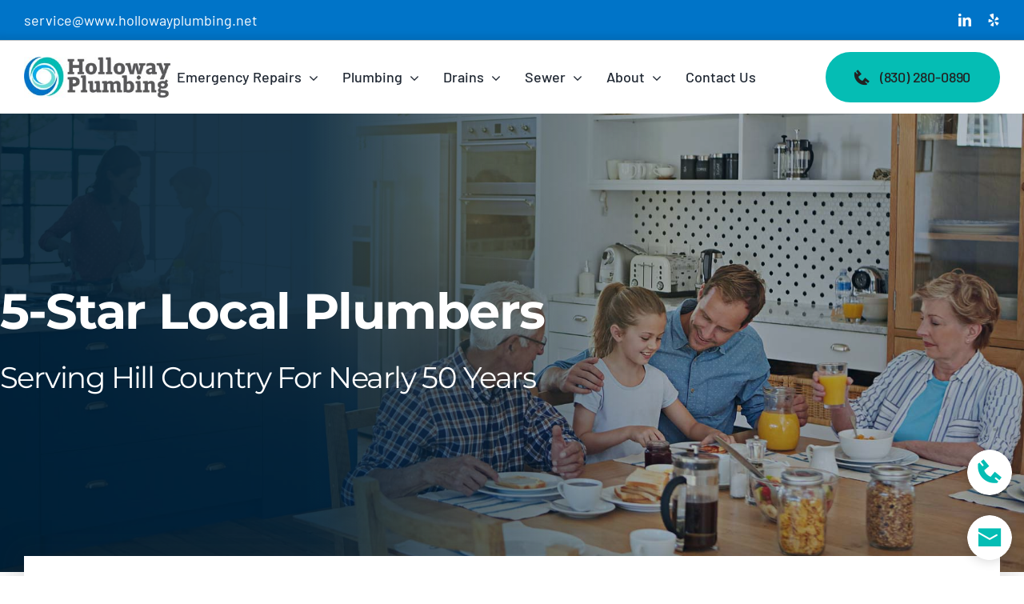

--- FILE ---
content_type: text/html; charset=utf-8
request_url: https://www.google.com/recaptcha/api2/anchor?ar=1&k=6LdJ0ykrAAAAAN6dCd-1SiCe1odwGF1zEdUt_feP&co=aHR0cHM6Ly93d3cuaG9sbG93YXlwbHVtYmluZy5uZXQ6NDQz&hl=en&v=PoyoqOPhxBO7pBk68S4YbpHZ&theme=light&size=invisible&badge=inline&anchor-ms=20000&execute-ms=30000&cb=bbgkux7jq5jo
body_size: 48836
content:
<!DOCTYPE HTML><html dir="ltr" lang="en"><head><meta http-equiv="Content-Type" content="text/html; charset=UTF-8">
<meta http-equiv="X-UA-Compatible" content="IE=edge">
<title>reCAPTCHA</title>
<style type="text/css">
/* cyrillic-ext */
@font-face {
  font-family: 'Roboto';
  font-style: normal;
  font-weight: 400;
  font-stretch: 100%;
  src: url(//fonts.gstatic.com/s/roboto/v48/KFO7CnqEu92Fr1ME7kSn66aGLdTylUAMa3GUBHMdazTgWw.woff2) format('woff2');
  unicode-range: U+0460-052F, U+1C80-1C8A, U+20B4, U+2DE0-2DFF, U+A640-A69F, U+FE2E-FE2F;
}
/* cyrillic */
@font-face {
  font-family: 'Roboto';
  font-style: normal;
  font-weight: 400;
  font-stretch: 100%;
  src: url(//fonts.gstatic.com/s/roboto/v48/KFO7CnqEu92Fr1ME7kSn66aGLdTylUAMa3iUBHMdazTgWw.woff2) format('woff2');
  unicode-range: U+0301, U+0400-045F, U+0490-0491, U+04B0-04B1, U+2116;
}
/* greek-ext */
@font-face {
  font-family: 'Roboto';
  font-style: normal;
  font-weight: 400;
  font-stretch: 100%;
  src: url(//fonts.gstatic.com/s/roboto/v48/KFO7CnqEu92Fr1ME7kSn66aGLdTylUAMa3CUBHMdazTgWw.woff2) format('woff2');
  unicode-range: U+1F00-1FFF;
}
/* greek */
@font-face {
  font-family: 'Roboto';
  font-style: normal;
  font-weight: 400;
  font-stretch: 100%;
  src: url(//fonts.gstatic.com/s/roboto/v48/KFO7CnqEu92Fr1ME7kSn66aGLdTylUAMa3-UBHMdazTgWw.woff2) format('woff2');
  unicode-range: U+0370-0377, U+037A-037F, U+0384-038A, U+038C, U+038E-03A1, U+03A3-03FF;
}
/* math */
@font-face {
  font-family: 'Roboto';
  font-style: normal;
  font-weight: 400;
  font-stretch: 100%;
  src: url(//fonts.gstatic.com/s/roboto/v48/KFO7CnqEu92Fr1ME7kSn66aGLdTylUAMawCUBHMdazTgWw.woff2) format('woff2');
  unicode-range: U+0302-0303, U+0305, U+0307-0308, U+0310, U+0312, U+0315, U+031A, U+0326-0327, U+032C, U+032F-0330, U+0332-0333, U+0338, U+033A, U+0346, U+034D, U+0391-03A1, U+03A3-03A9, U+03B1-03C9, U+03D1, U+03D5-03D6, U+03F0-03F1, U+03F4-03F5, U+2016-2017, U+2034-2038, U+203C, U+2040, U+2043, U+2047, U+2050, U+2057, U+205F, U+2070-2071, U+2074-208E, U+2090-209C, U+20D0-20DC, U+20E1, U+20E5-20EF, U+2100-2112, U+2114-2115, U+2117-2121, U+2123-214F, U+2190, U+2192, U+2194-21AE, U+21B0-21E5, U+21F1-21F2, U+21F4-2211, U+2213-2214, U+2216-22FF, U+2308-230B, U+2310, U+2319, U+231C-2321, U+2336-237A, U+237C, U+2395, U+239B-23B7, U+23D0, U+23DC-23E1, U+2474-2475, U+25AF, U+25B3, U+25B7, U+25BD, U+25C1, U+25CA, U+25CC, U+25FB, U+266D-266F, U+27C0-27FF, U+2900-2AFF, U+2B0E-2B11, U+2B30-2B4C, U+2BFE, U+3030, U+FF5B, U+FF5D, U+1D400-1D7FF, U+1EE00-1EEFF;
}
/* symbols */
@font-face {
  font-family: 'Roboto';
  font-style: normal;
  font-weight: 400;
  font-stretch: 100%;
  src: url(//fonts.gstatic.com/s/roboto/v48/KFO7CnqEu92Fr1ME7kSn66aGLdTylUAMaxKUBHMdazTgWw.woff2) format('woff2');
  unicode-range: U+0001-000C, U+000E-001F, U+007F-009F, U+20DD-20E0, U+20E2-20E4, U+2150-218F, U+2190, U+2192, U+2194-2199, U+21AF, U+21E6-21F0, U+21F3, U+2218-2219, U+2299, U+22C4-22C6, U+2300-243F, U+2440-244A, U+2460-24FF, U+25A0-27BF, U+2800-28FF, U+2921-2922, U+2981, U+29BF, U+29EB, U+2B00-2BFF, U+4DC0-4DFF, U+FFF9-FFFB, U+10140-1018E, U+10190-1019C, U+101A0, U+101D0-101FD, U+102E0-102FB, U+10E60-10E7E, U+1D2C0-1D2D3, U+1D2E0-1D37F, U+1F000-1F0FF, U+1F100-1F1AD, U+1F1E6-1F1FF, U+1F30D-1F30F, U+1F315, U+1F31C, U+1F31E, U+1F320-1F32C, U+1F336, U+1F378, U+1F37D, U+1F382, U+1F393-1F39F, U+1F3A7-1F3A8, U+1F3AC-1F3AF, U+1F3C2, U+1F3C4-1F3C6, U+1F3CA-1F3CE, U+1F3D4-1F3E0, U+1F3ED, U+1F3F1-1F3F3, U+1F3F5-1F3F7, U+1F408, U+1F415, U+1F41F, U+1F426, U+1F43F, U+1F441-1F442, U+1F444, U+1F446-1F449, U+1F44C-1F44E, U+1F453, U+1F46A, U+1F47D, U+1F4A3, U+1F4B0, U+1F4B3, U+1F4B9, U+1F4BB, U+1F4BF, U+1F4C8-1F4CB, U+1F4D6, U+1F4DA, U+1F4DF, U+1F4E3-1F4E6, U+1F4EA-1F4ED, U+1F4F7, U+1F4F9-1F4FB, U+1F4FD-1F4FE, U+1F503, U+1F507-1F50B, U+1F50D, U+1F512-1F513, U+1F53E-1F54A, U+1F54F-1F5FA, U+1F610, U+1F650-1F67F, U+1F687, U+1F68D, U+1F691, U+1F694, U+1F698, U+1F6AD, U+1F6B2, U+1F6B9-1F6BA, U+1F6BC, U+1F6C6-1F6CF, U+1F6D3-1F6D7, U+1F6E0-1F6EA, U+1F6F0-1F6F3, U+1F6F7-1F6FC, U+1F700-1F7FF, U+1F800-1F80B, U+1F810-1F847, U+1F850-1F859, U+1F860-1F887, U+1F890-1F8AD, U+1F8B0-1F8BB, U+1F8C0-1F8C1, U+1F900-1F90B, U+1F93B, U+1F946, U+1F984, U+1F996, U+1F9E9, U+1FA00-1FA6F, U+1FA70-1FA7C, U+1FA80-1FA89, U+1FA8F-1FAC6, U+1FACE-1FADC, U+1FADF-1FAE9, U+1FAF0-1FAF8, U+1FB00-1FBFF;
}
/* vietnamese */
@font-face {
  font-family: 'Roboto';
  font-style: normal;
  font-weight: 400;
  font-stretch: 100%;
  src: url(//fonts.gstatic.com/s/roboto/v48/KFO7CnqEu92Fr1ME7kSn66aGLdTylUAMa3OUBHMdazTgWw.woff2) format('woff2');
  unicode-range: U+0102-0103, U+0110-0111, U+0128-0129, U+0168-0169, U+01A0-01A1, U+01AF-01B0, U+0300-0301, U+0303-0304, U+0308-0309, U+0323, U+0329, U+1EA0-1EF9, U+20AB;
}
/* latin-ext */
@font-face {
  font-family: 'Roboto';
  font-style: normal;
  font-weight: 400;
  font-stretch: 100%;
  src: url(//fonts.gstatic.com/s/roboto/v48/KFO7CnqEu92Fr1ME7kSn66aGLdTylUAMa3KUBHMdazTgWw.woff2) format('woff2');
  unicode-range: U+0100-02BA, U+02BD-02C5, U+02C7-02CC, U+02CE-02D7, U+02DD-02FF, U+0304, U+0308, U+0329, U+1D00-1DBF, U+1E00-1E9F, U+1EF2-1EFF, U+2020, U+20A0-20AB, U+20AD-20C0, U+2113, U+2C60-2C7F, U+A720-A7FF;
}
/* latin */
@font-face {
  font-family: 'Roboto';
  font-style: normal;
  font-weight: 400;
  font-stretch: 100%;
  src: url(//fonts.gstatic.com/s/roboto/v48/KFO7CnqEu92Fr1ME7kSn66aGLdTylUAMa3yUBHMdazQ.woff2) format('woff2');
  unicode-range: U+0000-00FF, U+0131, U+0152-0153, U+02BB-02BC, U+02C6, U+02DA, U+02DC, U+0304, U+0308, U+0329, U+2000-206F, U+20AC, U+2122, U+2191, U+2193, U+2212, U+2215, U+FEFF, U+FFFD;
}
/* cyrillic-ext */
@font-face {
  font-family: 'Roboto';
  font-style: normal;
  font-weight: 500;
  font-stretch: 100%;
  src: url(//fonts.gstatic.com/s/roboto/v48/KFO7CnqEu92Fr1ME7kSn66aGLdTylUAMa3GUBHMdazTgWw.woff2) format('woff2');
  unicode-range: U+0460-052F, U+1C80-1C8A, U+20B4, U+2DE0-2DFF, U+A640-A69F, U+FE2E-FE2F;
}
/* cyrillic */
@font-face {
  font-family: 'Roboto';
  font-style: normal;
  font-weight: 500;
  font-stretch: 100%;
  src: url(//fonts.gstatic.com/s/roboto/v48/KFO7CnqEu92Fr1ME7kSn66aGLdTylUAMa3iUBHMdazTgWw.woff2) format('woff2');
  unicode-range: U+0301, U+0400-045F, U+0490-0491, U+04B0-04B1, U+2116;
}
/* greek-ext */
@font-face {
  font-family: 'Roboto';
  font-style: normal;
  font-weight: 500;
  font-stretch: 100%;
  src: url(//fonts.gstatic.com/s/roboto/v48/KFO7CnqEu92Fr1ME7kSn66aGLdTylUAMa3CUBHMdazTgWw.woff2) format('woff2');
  unicode-range: U+1F00-1FFF;
}
/* greek */
@font-face {
  font-family: 'Roboto';
  font-style: normal;
  font-weight: 500;
  font-stretch: 100%;
  src: url(//fonts.gstatic.com/s/roboto/v48/KFO7CnqEu92Fr1ME7kSn66aGLdTylUAMa3-UBHMdazTgWw.woff2) format('woff2');
  unicode-range: U+0370-0377, U+037A-037F, U+0384-038A, U+038C, U+038E-03A1, U+03A3-03FF;
}
/* math */
@font-face {
  font-family: 'Roboto';
  font-style: normal;
  font-weight: 500;
  font-stretch: 100%;
  src: url(//fonts.gstatic.com/s/roboto/v48/KFO7CnqEu92Fr1ME7kSn66aGLdTylUAMawCUBHMdazTgWw.woff2) format('woff2');
  unicode-range: U+0302-0303, U+0305, U+0307-0308, U+0310, U+0312, U+0315, U+031A, U+0326-0327, U+032C, U+032F-0330, U+0332-0333, U+0338, U+033A, U+0346, U+034D, U+0391-03A1, U+03A3-03A9, U+03B1-03C9, U+03D1, U+03D5-03D6, U+03F0-03F1, U+03F4-03F5, U+2016-2017, U+2034-2038, U+203C, U+2040, U+2043, U+2047, U+2050, U+2057, U+205F, U+2070-2071, U+2074-208E, U+2090-209C, U+20D0-20DC, U+20E1, U+20E5-20EF, U+2100-2112, U+2114-2115, U+2117-2121, U+2123-214F, U+2190, U+2192, U+2194-21AE, U+21B0-21E5, U+21F1-21F2, U+21F4-2211, U+2213-2214, U+2216-22FF, U+2308-230B, U+2310, U+2319, U+231C-2321, U+2336-237A, U+237C, U+2395, U+239B-23B7, U+23D0, U+23DC-23E1, U+2474-2475, U+25AF, U+25B3, U+25B7, U+25BD, U+25C1, U+25CA, U+25CC, U+25FB, U+266D-266F, U+27C0-27FF, U+2900-2AFF, U+2B0E-2B11, U+2B30-2B4C, U+2BFE, U+3030, U+FF5B, U+FF5D, U+1D400-1D7FF, U+1EE00-1EEFF;
}
/* symbols */
@font-face {
  font-family: 'Roboto';
  font-style: normal;
  font-weight: 500;
  font-stretch: 100%;
  src: url(//fonts.gstatic.com/s/roboto/v48/KFO7CnqEu92Fr1ME7kSn66aGLdTylUAMaxKUBHMdazTgWw.woff2) format('woff2');
  unicode-range: U+0001-000C, U+000E-001F, U+007F-009F, U+20DD-20E0, U+20E2-20E4, U+2150-218F, U+2190, U+2192, U+2194-2199, U+21AF, U+21E6-21F0, U+21F3, U+2218-2219, U+2299, U+22C4-22C6, U+2300-243F, U+2440-244A, U+2460-24FF, U+25A0-27BF, U+2800-28FF, U+2921-2922, U+2981, U+29BF, U+29EB, U+2B00-2BFF, U+4DC0-4DFF, U+FFF9-FFFB, U+10140-1018E, U+10190-1019C, U+101A0, U+101D0-101FD, U+102E0-102FB, U+10E60-10E7E, U+1D2C0-1D2D3, U+1D2E0-1D37F, U+1F000-1F0FF, U+1F100-1F1AD, U+1F1E6-1F1FF, U+1F30D-1F30F, U+1F315, U+1F31C, U+1F31E, U+1F320-1F32C, U+1F336, U+1F378, U+1F37D, U+1F382, U+1F393-1F39F, U+1F3A7-1F3A8, U+1F3AC-1F3AF, U+1F3C2, U+1F3C4-1F3C6, U+1F3CA-1F3CE, U+1F3D4-1F3E0, U+1F3ED, U+1F3F1-1F3F3, U+1F3F5-1F3F7, U+1F408, U+1F415, U+1F41F, U+1F426, U+1F43F, U+1F441-1F442, U+1F444, U+1F446-1F449, U+1F44C-1F44E, U+1F453, U+1F46A, U+1F47D, U+1F4A3, U+1F4B0, U+1F4B3, U+1F4B9, U+1F4BB, U+1F4BF, U+1F4C8-1F4CB, U+1F4D6, U+1F4DA, U+1F4DF, U+1F4E3-1F4E6, U+1F4EA-1F4ED, U+1F4F7, U+1F4F9-1F4FB, U+1F4FD-1F4FE, U+1F503, U+1F507-1F50B, U+1F50D, U+1F512-1F513, U+1F53E-1F54A, U+1F54F-1F5FA, U+1F610, U+1F650-1F67F, U+1F687, U+1F68D, U+1F691, U+1F694, U+1F698, U+1F6AD, U+1F6B2, U+1F6B9-1F6BA, U+1F6BC, U+1F6C6-1F6CF, U+1F6D3-1F6D7, U+1F6E0-1F6EA, U+1F6F0-1F6F3, U+1F6F7-1F6FC, U+1F700-1F7FF, U+1F800-1F80B, U+1F810-1F847, U+1F850-1F859, U+1F860-1F887, U+1F890-1F8AD, U+1F8B0-1F8BB, U+1F8C0-1F8C1, U+1F900-1F90B, U+1F93B, U+1F946, U+1F984, U+1F996, U+1F9E9, U+1FA00-1FA6F, U+1FA70-1FA7C, U+1FA80-1FA89, U+1FA8F-1FAC6, U+1FACE-1FADC, U+1FADF-1FAE9, U+1FAF0-1FAF8, U+1FB00-1FBFF;
}
/* vietnamese */
@font-face {
  font-family: 'Roboto';
  font-style: normal;
  font-weight: 500;
  font-stretch: 100%;
  src: url(//fonts.gstatic.com/s/roboto/v48/KFO7CnqEu92Fr1ME7kSn66aGLdTylUAMa3OUBHMdazTgWw.woff2) format('woff2');
  unicode-range: U+0102-0103, U+0110-0111, U+0128-0129, U+0168-0169, U+01A0-01A1, U+01AF-01B0, U+0300-0301, U+0303-0304, U+0308-0309, U+0323, U+0329, U+1EA0-1EF9, U+20AB;
}
/* latin-ext */
@font-face {
  font-family: 'Roboto';
  font-style: normal;
  font-weight: 500;
  font-stretch: 100%;
  src: url(//fonts.gstatic.com/s/roboto/v48/KFO7CnqEu92Fr1ME7kSn66aGLdTylUAMa3KUBHMdazTgWw.woff2) format('woff2');
  unicode-range: U+0100-02BA, U+02BD-02C5, U+02C7-02CC, U+02CE-02D7, U+02DD-02FF, U+0304, U+0308, U+0329, U+1D00-1DBF, U+1E00-1E9F, U+1EF2-1EFF, U+2020, U+20A0-20AB, U+20AD-20C0, U+2113, U+2C60-2C7F, U+A720-A7FF;
}
/* latin */
@font-face {
  font-family: 'Roboto';
  font-style: normal;
  font-weight: 500;
  font-stretch: 100%;
  src: url(//fonts.gstatic.com/s/roboto/v48/KFO7CnqEu92Fr1ME7kSn66aGLdTylUAMa3yUBHMdazQ.woff2) format('woff2');
  unicode-range: U+0000-00FF, U+0131, U+0152-0153, U+02BB-02BC, U+02C6, U+02DA, U+02DC, U+0304, U+0308, U+0329, U+2000-206F, U+20AC, U+2122, U+2191, U+2193, U+2212, U+2215, U+FEFF, U+FFFD;
}
/* cyrillic-ext */
@font-face {
  font-family: 'Roboto';
  font-style: normal;
  font-weight: 900;
  font-stretch: 100%;
  src: url(//fonts.gstatic.com/s/roboto/v48/KFO7CnqEu92Fr1ME7kSn66aGLdTylUAMa3GUBHMdazTgWw.woff2) format('woff2');
  unicode-range: U+0460-052F, U+1C80-1C8A, U+20B4, U+2DE0-2DFF, U+A640-A69F, U+FE2E-FE2F;
}
/* cyrillic */
@font-face {
  font-family: 'Roboto';
  font-style: normal;
  font-weight: 900;
  font-stretch: 100%;
  src: url(//fonts.gstatic.com/s/roboto/v48/KFO7CnqEu92Fr1ME7kSn66aGLdTylUAMa3iUBHMdazTgWw.woff2) format('woff2');
  unicode-range: U+0301, U+0400-045F, U+0490-0491, U+04B0-04B1, U+2116;
}
/* greek-ext */
@font-face {
  font-family: 'Roboto';
  font-style: normal;
  font-weight: 900;
  font-stretch: 100%;
  src: url(//fonts.gstatic.com/s/roboto/v48/KFO7CnqEu92Fr1ME7kSn66aGLdTylUAMa3CUBHMdazTgWw.woff2) format('woff2');
  unicode-range: U+1F00-1FFF;
}
/* greek */
@font-face {
  font-family: 'Roboto';
  font-style: normal;
  font-weight: 900;
  font-stretch: 100%;
  src: url(//fonts.gstatic.com/s/roboto/v48/KFO7CnqEu92Fr1ME7kSn66aGLdTylUAMa3-UBHMdazTgWw.woff2) format('woff2');
  unicode-range: U+0370-0377, U+037A-037F, U+0384-038A, U+038C, U+038E-03A1, U+03A3-03FF;
}
/* math */
@font-face {
  font-family: 'Roboto';
  font-style: normal;
  font-weight: 900;
  font-stretch: 100%;
  src: url(//fonts.gstatic.com/s/roboto/v48/KFO7CnqEu92Fr1ME7kSn66aGLdTylUAMawCUBHMdazTgWw.woff2) format('woff2');
  unicode-range: U+0302-0303, U+0305, U+0307-0308, U+0310, U+0312, U+0315, U+031A, U+0326-0327, U+032C, U+032F-0330, U+0332-0333, U+0338, U+033A, U+0346, U+034D, U+0391-03A1, U+03A3-03A9, U+03B1-03C9, U+03D1, U+03D5-03D6, U+03F0-03F1, U+03F4-03F5, U+2016-2017, U+2034-2038, U+203C, U+2040, U+2043, U+2047, U+2050, U+2057, U+205F, U+2070-2071, U+2074-208E, U+2090-209C, U+20D0-20DC, U+20E1, U+20E5-20EF, U+2100-2112, U+2114-2115, U+2117-2121, U+2123-214F, U+2190, U+2192, U+2194-21AE, U+21B0-21E5, U+21F1-21F2, U+21F4-2211, U+2213-2214, U+2216-22FF, U+2308-230B, U+2310, U+2319, U+231C-2321, U+2336-237A, U+237C, U+2395, U+239B-23B7, U+23D0, U+23DC-23E1, U+2474-2475, U+25AF, U+25B3, U+25B7, U+25BD, U+25C1, U+25CA, U+25CC, U+25FB, U+266D-266F, U+27C0-27FF, U+2900-2AFF, U+2B0E-2B11, U+2B30-2B4C, U+2BFE, U+3030, U+FF5B, U+FF5D, U+1D400-1D7FF, U+1EE00-1EEFF;
}
/* symbols */
@font-face {
  font-family: 'Roboto';
  font-style: normal;
  font-weight: 900;
  font-stretch: 100%;
  src: url(//fonts.gstatic.com/s/roboto/v48/KFO7CnqEu92Fr1ME7kSn66aGLdTylUAMaxKUBHMdazTgWw.woff2) format('woff2');
  unicode-range: U+0001-000C, U+000E-001F, U+007F-009F, U+20DD-20E0, U+20E2-20E4, U+2150-218F, U+2190, U+2192, U+2194-2199, U+21AF, U+21E6-21F0, U+21F3, U+2218-2219, U+2299, U+22C4-22C6, U+2300-243F, U+2440-244A, U+2460-24FF, U+25A0-27BF, U+2800-28FF, U+2921-2922, U+2981, U+29BF, U+29EB, U+2B00-2BFF, U+4DC0-4DFF, U+FFF9-FFFB, U+10140-1018E, U+10190-1019C, U+101A0, U+101D0-101FD, U+102E0-102FB, U+10E60-10E7E, U+1D2C0-1D2D3, U+1D2E0-1D37F, U+1F000-1F0FF, U+1F100-1F1AD, U+1F1E6-1F1FF, U+1F30D-1F30F, U+1F315, U+1F31C, U+1F31E, U+1F320-1F32C, U+1F336, U+1F378, U+1F37D, U+1F382, U+1F393-1F39F, U+1F3A7-1F3A8, U+1F3AC-1F3AF, U+1F3C2, U+1F3C4-1F3C6, U+1F3CA-1F3CE, U+1F3D4-1F3E0, U+1F3ED, U+1F3F1-1F3F3, U+1F3F5-1F3F7, U+1F408, U+1F415, U+1F41F, U+1F426, U+1F43F, U+1F441-1F442, U+1F444, U+1F446-1F449, U+1F44C-1F44E, U+1F453, U+1F46A, U+1F47D, U+1F4A3, U+1F4B0, U+1F4B3, U+1F4B9, U+1F4BB, U+1F4BF, U+1F4C8-1F4CB, U+1F4D6, U+1F4DA, U+1F4DF, U+1F4E3-1F4E6, U+1F4EA-1F4ED, U+1F4F7, U+1F4F9-1F4FB, U+1F4FD-1F4FE, U+1F503, U+1F507-1F50B, U+1F50D, U+1F512-1F513, U+1F53E-1F54A, U+1F54F-1F5FA, U+1F610, U+1F650-1F67F, U+1F687, U+1F68D, U+1F691, U+1F694, U+1F698, U+1F6AD, U+1F6B2, U+1F6B9-1F6BA, U+1F6BC, U+1F6C6-1F6CF, U+1F6D3-1F6D7, U+1F6E0-1F6EA, U+1F6F0-1F6F3, U+1F6F7-1F6FC, U+1F700-1F7FF, U+1F800-1F80B, U+1F810-1F847, U+1F850-1F859, U+1F860-1F887, U+1F890-1F8AD, U+1F8B0-1F8BB, U+1F8C0-1F8C1, U+1F900-1F90B, U+1F93B, U+1F946, U+1F984, U+1F996, U+1F9E9, U+1FA00-1FA6F, U+1FA70-1FA7C, U+1FA80-1FA89, U+1FA8F-1FAC6, U+1FACE-1FADC, U+1FADF-1FAE9, U+1FAF0-1FAF8, U+1FB00-1FBFF;
}
/* vietnamese */
@font-face {
  font-family: 'Roboto';
  font-style: normal;
  font-weight: 900;
  font-stretch: 100%;
  src: url(//fonts.gstatic.com/s/roboto/v48/KFO7CnqEu92Fr1ME7kSn66aGLdTylUAMa3OUBHMdazTgWw.woff2) format('woff2');
  unicode-range: U+0102-0103, U+0110-0111, U+0128-0129, U+0168-0169, U+01A0-01A1, U+01AF-01B0, U+0300-0301, U+0303-0304, U+0308-0309, U+0323, U+0329, U+1EA0-1EF9, U+20AB;
}
/* latin-ext */
@font-face {
  font-family: 'Roboto';
  font-style: normal;
  font-weight: 900;
  font-stretch: 100%;
  src: url(//fonts.gstatic.com/s/roboto/v48/KFO7CnqEu92Fr1ME7kSn66aGLdTylUAMa3KUBHMdazTgWw.woff2) format('woff2');
  unicode-range: U+0100-02BA, U+02BD-02C5, U+02C7-02CC, U+02CE-02D7, U+02DD-02FF, U+0304, U+0308, U+0329, U+1D00-1DBF, U+1E00-1E9F, U+1EF2-1EFF, U+2020, U+20A0-20AB, U+20AD-20C0, U+2113, U+2C60-2C7F, U+A720-A7FF;
}
/* latin */
@font-face {
  font-family: 'Roboto';
  font-style: normal;
  font-weight: 900;
  font-stretch: 100%;
  src: url(//fonts.gstatic.com/s/roboto/v48/KFO7CnqEu92Fr1ME7kSn66aGLdTylUAMa3yUBHMdazQ.woff2) format('woff2');
  unicode-range: U+0000-00FF, U+0131, U+0152-0153, U+02BB-02BC, U+02C6, U+02DA, U+02DC, U+0304, U+0308, U+0329, U+2000-206F, U+20AC, U+2122, U+2191, U+2193, U+2212, U+2215, U+FEFF, U+FFFD;
}

</style>
<link rel="stylesheet" type="text/css" href="https://www.gstatic.com/recaptcha/releases/PoyoqOPhxBO7pBk68S4YbpHZ/styles__ltr.css">
<script nonce="FfgxeXEXF0ViqlcCplyb2A" type="text/javascript">window['__recaptcha_api'] = 'https://www.google.com/recaptcha/api2/';</script>
<script type="text/javascript" src="https://www.gstatic.com/recaptcha/releases/PoyoqOPhxBO7pBk68S4YbpHZ/recaptcha__en.js" nonce="FfgxeXEXF0ViqlcCplyb2A">
      
    </script></head>
<body><div id="rc-anchor-alert" class="rc-anchor-alert"></div>
<input type="hidden" id="recaptcha-token" value="[base64]">
<script type="text/javascript" nonce="FfgxeXEXF0ViqlcCplyb2A">
      recaptcha.anchor.Main.init("[\x22ainput\x22,[\x22bgdata\x22,\x22\x22,\[base64]/[base64]/[base64]/bmV3IHJbeF0oY1swXSk6RT09Mj9uZXcgclt4XShjWzBdLGNbMV0pOkU9PTM/bmV3IHJbeF0oY1swXSxjWzFdLGNbMl0pOkU9PTQ/[base64]/[base64]/[base64]/[base64]/[base64]/[base64]/[base64]/[base64]\x22,\[base64]\\u003d\x22,\x22esK1wqx6w5PCsX/CpMKLWcKGY8OiwrwfJcOXw75DwpbDocO+bWMGW8K+w5lEdMK9eEbDt8OjwrhoScOHw4nCszTCtgkCwqs0wqdDX8KYfMK3KxXDlVZyacKswrLDkcKBw6PDjsK+w4fDjyHClnjCjsK1wp/CgcKPw47CnzbDlcK9L8KfZkHDvcOqwqPDjsOtw6/Cj8O/wokXY8KtwqdnQzU4wrQhwpwpFcKqwrPDnV/[base64]/[base64]/wqohbmzCvcOHdiN7wrjDt8Kpw5gqw5nChC0lw6AMwrdkUE3DlAg9w7LDhMO/[base64]/CqcOFb0R1OAZdK0gIwqbDuGhoYMOcwroDwplvMMKdDsKxHsKJw6DDvsKXKcOrwpfCncKUw74ew4Utw7Q4RcKTfjNTwrjDkMOGwpPCpcOYwovDt3PCvX/DlsObwqFIwpvCkcKDQMKpwoZnXcOmw7rCohMYOsK8wqoUw6UfwpfDmsKhwr9uLMKbTsK2wqLDlzvCmkzDr2RwZTU8F1bCoMKMEMONBXpAPGTDlCNAHj0Rw6sTY1nDpDoOLjrCuDF7wqVawppwAcOIf8Oawr7DmcOpScKyw70jGhY3ecKfwrXDmsOywqhkw7M/w5zDisK5W8Oqwr0oVcKowpk7w63CqsOjw7lcDMK/O8Ojd8Ouw6ZBw7pRw4FFw6TChRELw6fCnMKpw69VGMK4MC/CosKSTy/CtALCisOIwrbDlwYQw4DCnsOdZsOeSMOQwqcEflciw5/[base64]/[base64]/CmQEZG2TDm8KYYXPCqcKQwqEPw5bCtzXDl3jCpnPCimjCgMO6b8KEUsOpP8KwHsKtN04kw58jwpdrWcOEcsOVIAA/wojCp8K6woLDuzNAw7wFwovCmcK5wqk0ZcOPw4nDvhfCqV7DuMKQw69pQMKnwqsQw7rDrsOEwpPCgijCtjlDCcOiwoY/dMKbFMKJYiR0Wlxfw43Dj8KyTBQTEcOyw74qw7E+w5QPZjFSGjwOFcORacOIwrPDssK1wpDCrzjDpMOZG8KsJMK+BMK1w4PDh8KIw7TCiTHClDgiOlZ2T3vDlMObY8O+NMKRCsKvwpQaBkhaWEPDlALCp3pWwoPDhFQ/[base64]/Cs3Iaw6jCv8OMAQR/wqzDpiNfw4oQw5BGwqRaDnccwokEw694exxkT1jDqmTDjcOkZhlAwoE9biLCkFIEdsKLF8OMw7TCjhHCksKZwoTCusOQeMONbz3CsQlvw5/[base64]/[base64]/Dj8K8ScO8wpcuYMKRAcOZPMKiJmAlwo8zEcOTE3HDj0TDqlHCqMOQQD3CgVDCq8OjwpHDqU/[base64]/[base64]/Crxl0NyTDg8OuwoTDvWHDjmEOw5ZXHkLCvcOawqgQasOcB8OgCHl3w63DlwcLw7p0IX/CiMKGXUpWwrYKw47Cl8O/w5kzwo3CrMOKUcKHw6cQcyh1DydyTMOHMcOHwpQbwrMqwq1KaMOdSQRPVxs2w5nDujbDicO8JhYIEEUpw4LCvG1nYgRlLX3DnQ3CrnAfQAJRwpjDgVnDvhdZdT8CfFtxHMOow6lsIlbCjsOzwqcHw51VB8ORJcOwD1hLX8O/wqBhw45Lw6DCqcKLcMOBF3jChsOsKMKxwqbCgDRMw4HDok/CqRfCpMOvw7zDmsOgwoElw7cWBRYpwpUKUj5NwrbDlcO/K8K9w7XCvMOOw4EKCcKlEStYw64wOsKAw6Y+w4plZsK7w7BCw58GwoDCjcOlCxnDhxDCmsOIw77Co3NnWMODw7/Dry44Fm7Dgl0Tw7IkPMO/[base64]/CqB3CgMKccMKyw7TDg8OgDXTCpcK7w5IOIMKOw5bDlVrCscKJBHbDlXLCiQHDqDPDtMOBw7Rww57CozbCgGgbwqsjw5tXKcKfY8OBw6wvwotxwrTCs2XDsnYmwr/[base64]/CrsKTHsKFwqFawo7DtMKHU8O/CTktwrYqM8KiwobCvDjCv8OMb8OwUVrDpVcqKMOtw4YQwqDChMO6MAlEDSkYwqFCwpxxCMOow45AwrvClXAEwp7CmHk5wr/CiFEHQcOvwrzDhcKdwrvDujxYVGHCr8O9eG55fcKnIwrCiVfDo8O7aWrCjHMseB7CpBjCqsODw6PDlsOHFDXCiSYqw5PDowcCw7HCjsKbw7c6wofDpiF+YTjDlsOlw7dNGMOuwobDoGzCvMKCVxbCshRowpzCt8Oqwr1jw4UqC8KXVnh/[base64]/CvDQyw6XCvcOVwr19JcKJBnXDrcOfHMOwdyzConnDgsK1Un11CDrCgsKFY27DgcOpwobDox/CpDbDj8KYwq9lJCY8F8OLbHdbw5kkwqBQVMKKwqIYVXbDhMORw5HDqMK+esOawp1qUDnCp2rCtsKAZMOzw5jDncKMwrHClsK4wq/Cl0JuwpYkUj/[base64]/CgsOewp7CtcK9I8K5wrsdw7jDtMKTIyDCqsO1WcOpQxoIV8OxK2TCrhgVw4bDoy7Dt3vCtybDghnDsUsywo7DkRXCkMOXJyU3CsKawoEBw5Ydw4fDgjckw7N9AcK4QzrCncKSKsO/[base64]/Csl/CqsKSE8KJwqDChAhVwrTCtH5DasKvXFwlw790woMMw7ZzwppFTMOfBsO/WsOSY8OGPMOwwrbDrWvCnHXCiMKLwqnDisKXWUjDoTwlwp3CosO6wrbCucKFPR1KwqJWw6TCvip+I8Kaw67DlRk7w48Pw6EeR8KXwr7Ct39LaxBkG8K+D8OewpQ5B8OqcEzDqcKVEMOdP8OkwqpIYsOeZMK3w5htFi/DpyrCgi05w7o/QlzDscKoYsKzwqUvTcK4ccKnEHLCs8OORsKrw73CnsOzfFkXw6YTwrDCqDR3wrLDswRYwp/Ch8KyNX9oKAsHSsOFTEnChBJNBRJuGWLCjiDCrcOfQk1jw5A3E8OTKMOPV8OpwroywqTDrE9FJTXCuhJTWDVTw7pKbTfCicOwLnjCuVxIwpJuKi4Tw5bDoMOPw4PDjcOHw5Jqw47CiwdEwqvDmsO7w67DiMO+RwkFK8OuWwLCjMKSYsK3NyfCnnAjw6HCvMOWw4/Dh8KSw5Q6fcOGfGXDqsOqw7gSw6XDrjPCrsOPRcOIDMONRMKvXH9UwoJQPMKaJVHDlcKdZjjDrT/DnAoLGMOWw7pVw4Bgw5pJwopkwq9UwoF7AHN7wphFw44SYFLDksOZFMKiX8ObJMKDcMKCPj3DlHcZw7hUIhHDhMK7dU5VQMOxaSLChMKJYMOIwpPCusO4SQzDi8KnNhXCnsK4w6XCg8OywosFasKFwogPPQbCpxfCrl/ClMOyQ8K8f8OIQEQdwofCjw5/wqvClTJ1csOww4gUKiExwprDvMO+BcKoA0kSNVfCl8Kxw7E6w4LDqlDCoWDDgwvDp2pfwojDjsOPwqoOMcOIwrzCnMKww6ZvVcKewqvDvMKxSsKWOMOTwqZAR3gCwo3Do37DuMOUbMOkw4YywoxQJ8OzbcOcwoo9w4Q2a1fDuk1ww5HDjTEtw5BbNB/Cg8OOw4TCul3CgAJHWMOQUiTDucOgwpjCpcO4woTCimQfO8Oowo0obADCssOOwpYeFBcqw5/CqMKBF8Ouw7Rbc1vCuMK/wqYZw5NMVsOdw4LDosOdwp/[base64]/DmjBXbMKjwpTDq8K0w7ZqRW/[base64]/Cs8OyQCoESgvDuMK8H8KKRy7DqBwINl3CsjhMw5nClAHCoMOUwoAHwqQHQGpOUcKDw4oPL1UNwqrCjHQHw4rDnsKTVmdsw7R9wpfCpcOQIsOxw4PDrE0/w4/DtcO/B1PCjcKxw6nCvi88GUp4w7BDD8K0fjjCozrDgMK5KMKYJcOIwr7Dry3CmcKlcsKiwpDCgsOFMMO5wr1Vw5jDtwZedMOywotONRjCpGvDqcK7wrfDvcORw6Zqw7jCsVh/JsO6w7MKwoFNwrArw7PCqcKJdsKTwrHDh8O+XzsVEA/CuRBaV8KXwqoBKkobcU7Dj1fDrcKyw4ovM8Ksw7cSZ8K6w6nDtMKHV8KEwpBuw5VKwpLDsBDCugDDucOPDsOgW8KowoLDuUJSRSYzw4/CqMKEWsKXwoJTMcOjVQ7Cn8Kyw6HCrgbDv8KGw4DCo8OROMKKdzZ/S8KTBw0VwocWw7vDlhcXwqx3w6sRbi/DscKIw5RnDcKSwrjCoHxXT8OkwrPDmCLCqHA0wo4Pw48gU8K5e1ofwrnCr8OyK3R2w5E8wqTCsyxGwr3DowBDdFLChnQoO8Kvw7TDhhxtKsKJLEYgOsK6A1opwoHChsK7P2bDtsO2wqHChxVXw5fCv8OewqgYwq/DisORCsKIGH1wwojCvjrDiEQHwp7Ckh89wpPDvcKHV20WMMOafChMT1rDj8KNXsKCwrvDocORVFtgwpprJMOVUMOlCMOMH8ONFsOHwpHDj8OdD1zCtRs5w6LDrcKhccOZw59zw4bDqsO2JTw3EcOmw7PCjsOwfSEbScO8wq98wrnDs27Ct8Orwq5TU8K/[base64]/CgcOZw77CssKWwr0vWsKfwp/CliDDhcK8w7zDm8OxH8OmwpjCqsOGLcKrwq7DnMOycsOcw6h/HcKyw4nCrsOrYMKCJsO7HDTDonoVw4tVw6zCtMObPMKDw7bCq1VCwqbDo8KGwpFMVjLCrsOab8KYwq3CvjPCkxMlw58Gw7sfw41LOwDCrSAIw4XDs8KhMsOBPTHCkMOzwqM7w7nCvCFdw6AiYC3Ct3XClg5swpsEwpd+w4BAMH/Cl8Ohw6IxVzRICksCRnl0T8O0UF8/w5lUwqjCgsORwqM/PDZswr4SfX8owo3DpcOFfGjCnH1iUMKecXFsf8KdwonDnMOqwpsrMsKuTFgFNMKMUsOrwqYSDcKNDWDDvsKwwr7DisOIAcObcSrDi8KUw7HChAHDn8KbwqUhw6EOwpvDj8K8w4YNEBwNQcKxw7Elw6/DlCwhwqogUsO4w6YlwqkcFcOWccKlw5/DmMKyfsKUw6olw73DusK/[base64]/DiRrCkcOawpZgdMKVRwzDtznCpsOFZlbChTzCszUJGsOiQHk3TUHDl8OBw6EXwq0pCcO/w7/CmEHDosO8w5kxwovCmVTDmisaQhPCuFE7dMKBL8K5YcOuWsOkf8O/QWfCvsKIAcOpw7nDvMKzIcKnw4NNW2vDuWDDpx7CvsO8w61/dUfDhSnColgpwrp+w41Yw6lMbmgMwqwzLcOlw6pdwqhXRVHCiMKew5zDhcO6woclZALDux02HMO3T8O2w41RwpnCr8OBLsOEw6TDq2TDkSbCuFTCkBDDrsKBLCPCnh9xCCfCnsOtwrzCoMKwwqHCr8KAwo/DmiMaQwRNw5bDlC1RFCkUHQY/YsO5w7HDlkQrw6jDmBlww4cEDsKKQ8O9woXDpsKifT7DoMK+FGoawpPDjMO0ZTk9w6NCacKwwr3CqsOpwrUbw5l8w53Ct8K4G8OmA1kBd8OMwpkTwqLClcKtTcOFwpfDsEXCrMKTZMKnH8Olw5ksw4LDqSonw5TDmMOnworDlATCtcK8NsK/Dml6ZzMbYDhjw4t9WMKNP8OKw6/Cp8OcwrHDvi3DtcKDB2vCpFTCt8OCwpw2Chscw6dcw7JBw5/CncOUw5nDucK9ZMOTEVkww7ASwpIFwpofw5/[base64]/ZsK4F3t1XsK2YsKWw5/DlsKsVcKBwqzDlcKGacOUw75nw6bDksKPw4tINn/DisOWw5pQWsOscnbDu8ObERvCoiMudsO4Mj/DrDY0X8OgMcOIfsKtG0MYQ1Y2w6HDkXosw5ASaMOJw4/Ck8Oiw5Ndwq86wp/CqMKeecO9w4o2bEbDqcKsE8KcwqNPw7Uww7bCtsOKw5kbwo7Cu8Kew6JswpbDnsKwwpHCusKEw7RAKlTDv8OsP8ORwqbDqWFtwqjDrVZDw7MCw7gnLMKww7cjw7J2wq/CnxBEwpHCtMOea0vCjRcMKCALw7FyLcKiRVU8w4JCwrnDjcOjNcOAZcO/ZQfDpMK0ZSnCucKbCE8SCMOSw6vDoRvDrWoACMKNKG3DhcKyZB0VZMO/w6zCpsOedW19wpnCnz/DucKDw4rCi8O/[base64]/w4bCnHQhRMKeKxlCamPCnMKcBBwIwp7DocKeIMOiwoPCjj87GsKQS8Odw6PCj1opB37Ctz9nXMKKKcKvw5sKLT/CisOAHH5NcRgqWxZWAcK3HmLDmyrDv0MrwpPCjHduw6Z9wqLCi3zDgyh6O23DncOrAkLDgW87w6/[base64]/[base64]/CqMKCSWpow6TCsMKLenRDdsKFdWnDmsKoQlzDjsKlw75ZEWJ9CMOPLcKVLxdpKEfDlX7CgAYRw4bCisKhwoFfcyLCjUt6OsKWw4rCvRzCu2PCosKleMKpwrgxJ8KuEV5+w45GMMOuBxxEwrPDk0waOn1Ew5/DvVUgwpE6w6RBR1wWW8KMw7hiw4VqeMKFw6MyB8K7OcK7NiTDrsOxZhVsw5HCgMOhIiQBKWzDlsOsw606Mjggw5gywqnDn8OlW8ORw7kpw6XDp1/CjcKLwrLDpMK7cMKXWMObw6DDnsK+VsKXQcKEwo3DhBXDiGnDsEx4NQPCucOdw7PDsmXCr8KTwq5fw6XCm2ZQw57DgiUUUsKcJFPDmUTDkyPDt3zCs8KFw7YEW8KoOsOWLcOwYMO1wq/[base64]/[base64]/DvUlcwrxPOVLDmgTCo8KkB3xQUcOUasKEwrXCuUhzwrbCjBXDjCnDrsOhwq5yXGLCs8KMTB4twqQkw78Nw7LCmsKmTwp/wprChcKYw74AZWXDhMOfw7zCsGpUw5XDqMKeNUNvUcKhMMOBw4XDnBHDssOQw5vCh8OAA8O/a8KnJsOyw6vCkX3DnDVSwq7CvGdlfjs0wo57b2V7w7fDkUjDrMO/[base64]/CgVtewqBHDcOHfBxuwp3CpMOeGsKfwoPCkyN7AsKwelVEd8K9cjDDh8KFRyrDj8KjwodoRMKiwr/DlMOZPVkJWx/DqVssecKxazXChsO5woLCkcOUGMKpwppPMcOMDcKrUzdJHWHCq1VYw5low4HDucOXE8KCZsKXASFvVhTDpgILwrjDv0nDgSZcS3U2w55bQ8K8w4h/YAbCkMO7O8KwVsOhMcKNXnJrYQLCpXfDpsOCXsKZfMOrw5vDrDvCu8KyagY8D07Cp8KDcxsMPXINOcKUw6LCjR/CqQjDhBEqwqxzwpDDqDjCoBlofsOzw4jDkETDg8KbMDvCniBvwrDDm8OcwoVHwoY4QMODworDnsO3FDtxdRXCunIZwowzwrF3P8Kjw6/Dh8OWw5UGw5gycTceVWDCqcK3ZzTDm8O5Q8KyDTPDhcKzwpTDrsOyG8Ofwp8YYRcIwrfDjMKTWU/Cj8Onw5/CgcOYwoMaCcKgTWgLK2haDcOGdMK5T8O6cDnDrzvCt8O+w79keDzDlcOrw5jDo3x9WMONw6kUw5YWw6sHwofCnT8qej/DnmbDhsOqYcO+wq1YwovDoMO0wrzDt8O5CGdmZlzDkkQFwrLDpjMID8OmPcKNw6fDnMOjwp/DvMKdw70VZ8OtwrDCm8K3RcKXw64tWsKdw6TChcOgUsKtEC/CizPDhsOpw5RqYFpqW8KWw5LDq8Kzwq8Ow7F9w5l3w6pdwr9Lw4pbV8OlKGJiw7bCo8O4w5PCs8KrPB41wrPCkcOfw6FfSw/CpMO4wpUadsK8cA1yLcKbJCVxw5dzLsOXOi9TIMOdwphZNcKlRBXCt0Qaw7pdwozDrsOkw5zCpy7Ck8KJFMOhwr7CvcKbUwfDksOvwqzCuRrCunsyw5zDpjEcwp1qWDXCkcK3wp3DgW/CoTfChsKcwqV8w6MIw4pDwqkmwrPDgjAcIsOgQMOMw6jCmgtpw4hSwrM8c8OKw6nDjT7ClsOAKsKifcORwqvClnHCthBJwr7CgcOcw7cZwqE9w7fCiMODMT3Dg1FgMkTCqS3Dng7CtW1LARzDssK0dQl0wqzCpVnDqMO3PMKpHktTZMObQcOLwojCpl/CvcODJsOtw5DDusKEw7lCeWvChMKvwqJJwoPDp8KECsOBTsOJwrHDlcO9w44TRsOvPMK5CMO0wrJDw6JwQAJVXBLChcKBKFrDhsOUw7Nmw6PDqsODUibDiH9vw73Cijg8FmgwccKtdsKUHnRgwrvCtUkSwrDDnShQLsOJdibDgMO/w5UDwr1PwrEJw4jCmsKbwoHDgUnCkmxJw7V6bsKcSC7Dm8OaLMOwJwrDgQsyw5HCkW7CrcO7w6HCrHNpBC7CncK2w4JhUMKCwooFwqXDlz3CmDZRw4Y/wqACw7PDhzRWwrUVbsKXIBl+anjCh8OHXF7DuMOVwrowwrhdw6rCuMONw781csOlw74DYz/DkMKxw6gDwogicMOWw4tiNMK9wrXCgmbDgELCuMOBw4l8eGomw4hmRcK2Q2wHwrk+IMKqwq7CjFlgd8KmYcK0ZMKHDsO1dADDjVrCj8KPWMK5SG81w5xxCibDv8O6wpoVD8OFHMKwwo/DjgvCjkzDhARzVcKBGMKfw57Dp1zDhnlJZX7CkzkRw5oQw659wrDCsDPDo8ODLSfDr8OQwqlkO8KFwqbCvkLDusKKwrcpwppeRcKOPsOaI8KfR8KuEsOVaVPCqGLDh8Omw6vCvDHDtjJgw50aLAbDrcK2w4DDpMO+b0PDtiLDn8Osw4TCnXN1ecOiwopdw7jDrn/Dm8OUw6NOw6w+e3/CvRAjSB/Dj8O/ScKnFcKMwq/CtTMrecObwoUpw7zCjUkUcsK/wpIGwonDgcKSwqpBwos6Bw4Lw6Y3NxDCk8KhwosPw4fDnx88wpYGED1adQvCu0RVw6fDiMKYMMKjAMOIfRjCuMKZwrnDscKow5JgwoRZHQ/CuBzDoz5kwofDuzU6JUjDl14newcow67DucKhw6wzw7LCpsOtBsO8HsK7BsKmGktKwqLDsiHDiwnCvlnCngTCgcOgKMOycywND3ERLsOew5dpw7RIZcKjwpXDhmQMBxs0wqDDiDc/[base64]/CnUjDvcKDwqnDuRExdyUtw5fDkcOCEUE2w7lDOCY4FSjDnw8hwovCncO1EB8YRXAJw7PCrRfCtgPCjcKdwo/DpQFWw6hpw5wdDMO+w4rDmCE9wr4xDUJlw4V3LMOqJ07DkQolw4I+w73Cll9qHDthwr4HI8ORGVl9IMKaH8OuI0tOwr7Di8K3w41eGkfCsT/CpXjDp39QMDTDsGzCoMOif8Ozwr8/[base64]/woPCgynDqMOyCj7CjH4wSwvCpsOYQsK0w6IQw4HCksOCw4/ChMKxOMOHwoNlw4bCui3DtMO3wo3DlsKRwqtswroBT1hnwowBMsOCF8O5wqcTw5DCmsOcw7knKzfCgMOIw6nCiAXDn8KBP8OTw7nDr8O7w4/[base64]/w7l0w7g5wp8bal8bwoLCoAPDtcKLwoPDoFQmDsKow43CmMKPMU0eNjHCi8KbdyrDvMOtY8OxwqnCrxR2H8KjwqcYDsOAw7cETsOJJ8K5QWFdw7bDjMO0wo3CpVAjwopnwrHDiSTDscKOOm1hw5ANw6BLAG/[base64]/[base64]/CqsOuQixsDB3DngwnT8OFf8KOBUZOw7jDl1jDt8KAUcOoR8KnF8O8ZsK2GcOPwpNXwrJlADjDoCYEckXDoTTDhi0cwpQsIXFwVxlUNRXCksKCbcONIsKmw5vDoj3CnnvDgsOEwoLCmkJow7/DnMOAw6g5DMK4RMOZwqTCoDTCpiTDmhEodcKgS1TDuhZ+GsKywqtFw59wXMKZQBg/w5LCpxtqXAwbwoPDvsKYOW3Cl8OSwofDjMOjw40eNmViwpDCgsKKw5NQB8KjwrzDs8KiBcKOw57Cm8K2wofCnEVpMMKWw5x9w6NeeMKDwr/[base64]/w63CngLDr8Krw7FGEcOkcR3CqsOJw5paUWNzwpgGTcOww5/CkHLDssOKw5LCqAzCtsOUdFbDskTCmmLCvTY9Y8KnTcOsPcKSVsKaw4liT8K3TBJvwodRGMK5w5vDijUzHmV3eFk+w7nDrcKzw7wrT8OpJCJKcgV4UcKAP3N2cSVPJQtNwqwaGsOqw402wpTDqMOVwoRTOCZPKMOTw4B/wr/[base64]/wpTCkHVyOsKzNAvDn0/DocKaw5bCknwfPMKYHsKTIQrDhsOEDifCv8OOXmvCl8KxSGbDi8KiGATCogHDmgXCoEnCiXbDqiZ1wrTCrsK+VMKMw6YbwqRBwp7CrsKlR2NZAwZ1wrrDqsKqw7gMwpbCuUjCgj0HGADCpsKGQwPDpcOIXB/Dv8KwaW7DsgnDnsOJDSzCtwbCsMKzwpgvQ8OpHRVBw5pDw5HCocOpw4t4FgMsw5zDlsKOPMOAwqnDlsOxw4BqwrIUbCtHJRnDocKOe2jDrcO2wqTCoVzChz3Cp8KAI8Kswot6wrTCrzJXNwMEw5zCggfCgsKMw4DCjnYuwqQHw4doR8OAwq/DgsO2J8K9wq9+w5U4w7gvRkVYMhHCnH7Ch0vDpcOVMcKtCwZXw6pkHMOILDofw4PCvsKRWmfDtMKQBV0YTsOYBMKFMmnCvT4zw44/GkrDpTxWCVrCqMKYAsO7w7HCgV0yw5Zfw7oow6LCuhhBwrTCqMOFw7l8woHDpcKjw7IUdMOvwobDoB8gX8K9FMOHGw0pw5B3eRjDmcKSTMKRw7cVSMKAeWfClBHCuMK5wpTCl8Okwrh1fMK3bsK+w4rDnsKYw7Ekw7/[base64]/Y8OmMWI7MlnDuMKdQMOCJMKqMwFlDMOpCsK/H3kiP3fDmcOxw5t/Y8Ona38tP2Zfw6PCq8OIdGvDmiXDrwjDuQDDpsKNwoI0NsOywpXCvhzCpsOCQSLDvFclcg90RsK5NcKFfDjDgwNCw6kOITLDq8KWw6nCksK/KQUXwoTDlGcXZRHCisKCw6rCt8O0w4jDp8Khw5/Dl8KmwoJyVDLCrMKHAyY5E8OMwpMbwrzDqsKKw6fDi0TCl8K7wrLCocOcwosYUsOeC33DocOzW8KuaMOww4nDkhtjwo5Swp8KVsK/CBDDlMKaw4/Cu1vDg8O+wojCksOebhQ3w6DCpcKMwrrDsVxbw7sGXMOVw5APDMKIwqp9w6cEQiF6IALDunoEVHAWw4tYwp3DgMO0wpXChQNiwr9vwpwAH14qwpPCjsOOfsOIecKeasK3ekIzwqZew6jDtHfDkh/[base64]/VsOiw5HCpiM+w4TDmjfCrMKzUEnDvsOjWMOHQMKBwqPDtMKLMTsFw5zDghFmFMKOw7QjdSfDgT4Zw49TFz1Qw5zCqTFcw63Do8OQSsKjworDki7Dr1YCw4HCigRJdiJ/EgLDghIgVMOiZgPCi8OnwoFxPw03wqlcwoIHCUnCssKfeVNxOnc3worCscOJMCTCmnnDokUjRMOUCMK0wpoxwqbCgcOdw4bCqsOEw4ssGcOlwpxlD8Kuw7fCgkPCjMOSwp3CnFtMw6nDnxTCuTfCpsORfjzDjzZBw7XCnhgWw4/DosKBw6LDgCvCgMO7w5MawrjDnFPCr8KRdwVzw5/CkGvDuMK4fcOQV8OnATrCjX1XKcKKRMOjIRDCnMKZwpI1OlbCrV8WZ8OEw6TDmMKSQsOVE8OkIMKDw53CoE/DthnDvcKucMO9wqBjwpHDtRZ9f2zDihfCsnJKTxFBwqnDnhjCgMOuIX3CtMO9eMOfeMOyamnCocKSwr7DkcKKUSPDjkzCrmssw6/CiMKhw7rChMKVwox8HgbCkMKawpRtNsOAw4vCnwzCpMOEwqDDkG5Sa8OTwqcRJMKKwqjCrlRZFnXDvWgyw5vDo8KVw54jWivCmC1Ow7vCm1lcO1zDlmdoQcOGw7h/A8O2NzNUw43Cl8O1wqDDg8OrwqTDpUjDksKSw6vCikbDu8Oxw4HCq8KXw5Z4MBfDhcKmw7/DrsObADE5G0jDrMObw4g4QsOwW8Omw5AWJMKZwoQ/[base64]/[base64]/PMOow5jDlMKvMRTCo8K0OMOswqQNFz8sNMOxw75dCcOxwqnCuQLDhcKyVwnDsEjDi8OPFMKWw7XCv8KOw48CwpYgw5cVwoEtw5/CmX9ww53DvMOVVzRZw6kbwqNcwpYsw6giAsO0wqTCunluMsOWfcKJw63DgcOICRHCowzCnMOINcKpQHTCgsOvwo7DkMOWblLDlWNNwqMQw4zClntvwr4xWSvDjcKBDMO4wq/CpRonwosNJArCiAfCnCNZPsOiA0DDln3DqGfDlMKHUcO5c0rDvcKVGmAmWcKHeBHCkcKucMOIVcOjwqViYC/DoMKjJsKRTMK6wq7CqsKHwrrCqzDDhFAfYcO0J07CocO/wpUhwqbClMK0wp7CkR8Hw5s+wqTCt0TDhxZGGCxiLsORw4fDtcOABMKKRMOTS8OKdzl8WF5LP8K9woNFej7Dj8KkwoHDpUt6w6LDsV9iKsO/[base64]/DhWvCsMKTNCfCpMKWCzcxwprCujXDi8KlwoXCnA/CjTsTwp1QVcOcMFY5wrcaMzzCp8Kcw5xiw7QfXTDCs3I3wpxuwrrDoWrDhsKEw7N/CCbDiBbCqcKkDsKzw5xQw48bJcOLw5rCmXTCuiTDh8OuSMO4TlzDvBEHIMOxBVMHw47Ck8KiZR/[base64]/DscOLFCV9LcKNw4nCkMKuVT3DgWvCncOKUVjCjMOiccKgwqbCs07Dn8OEwrXCjRN+w5sawqXCj8O/wpPCpGVPdTfDlljDhcKnKsKXHS5DI1Yvc8K2wrlkwrXCvCAAw4hKwqp8MUpIw7kuBlnCvWLDni1awrlOwqPCocKlecKfKAQfwqHCsMOJHhlMwqgWw5RneDvDksKBw5sOZMOEwoTDgGdoN8OYwpLDoEpTwqRaCsOEAy/Cj3zCvcKWw5hGw5LCicKkwr/[base64]/wojDkxlPLMORw4XCgsKFw7vCvUTCgsKxEilzSsOtPcKfeiZBb8OkICHCjcKYDQ0Gwrsje21WwrfCm8KMw6rCtcOFBRNvwr9PwpQMw4bCjBUDw4YgwojCpMOPd8O3w5PCiUHClsKqIzgldMKQw6HDmXodbB3DsVfDiA9Kwr/Di8KZYDLDvCUwAsOXwrvDslfCg8OXwphZwoRkKF8mJn5RwonCrMKJwrJYI2LDryzDscOgw7fDmRvDt8OrAX7DjsK5ZMK6SMK2w7zCmgvCp8Knw7HCmi7DvsO7w57DnMOIw7JKw5UpVcOzRBvCmsKbwoXCvHnCjsOcw4PDljwdesOHw5TDkC/CiyLClcO2Jw3DvjzCssOqRVTCmEBtRMKiwqfCmAE5U1DCpcK0w7xLS0sIwqzDrTXDtFpvBlNjw7XCihxgS0pHbFbCl1oAw6DDqkLDgirDjcKVw5vDhi4Mw7F+RsOywpPDtsKywofCh1wpw44Dw4rDpsOGQnYVwqrCrcOEwofCpl/CisOTPQRnwqZ+TjwOw4zDgw0+w4tbw54qZsK1N3QhwqlIBcKHw7QVBsK3wpDCv8OwwokOw4LCocOPRcKWw7rDgMOTMcOiHcKQwp4wwr/DnCNhTEvCljAiHTzDusKYwpXCnsOxwqXChcOfwqbCukx8w5fDlsKOwr/DnhNKIcO+WDRZfxjCnBDDvmLDt8K4e8O6ZAM0JcOpw7x7TcKkPMOtwpIwFcKWwrPDrMKrwoAPWFYMenAIwrnDpyAmA8KjUlLDj8OGaXDDpzHCmsOIw5gLw7zDg8OPw7oea8Kmw6QYwozClVrCqcOXwqQQfsKBQSDDhsOtaF1Rwp9nbEHDqsOMw4/DvMOSwpgCV8KAE3kxw6shwpRzw5TDrmoAP8OQw6nDv8Klw4jCosKMwpPDiS8Rw6bCq8Oiw7ZkJcKiwpE7w7PDs3vCv8KWwpDCrnUbw6lBwqvCmijCqcK8wopPVMOew6DDmcONbi3Coj9Zw6nCkTJWfcOdwoU4Z0bDjsK6R2DCtsKlXcKWEMO4NMKMemzCn8OZw5/[base64]/wpMKAg7DqsOgw7QkUQ9yw7oIw40sOsKqbDDCvcOrwofCiSUKDsOQwoMfwo0BVMOOPsKGw6plEj4kHMKnw4PCtSTCnlAywo5Xwo/CocKdw6pFTkrCvlgsw4wdwoTDjsKoeV4Qwr7CmWE8JgAAw7vDqsOfYcOmw6bCvsOsw6zDkMO+wq81wq1vCy1BUcOuwq/Dtyojw6HDp8OWa8OGw7LCmMKWwqrCqMKrwqXCrcKlw7jClg7DrTDCl8KswoUkY8OWwqRwNknDkw0gHRDDuMKdd8KaV8OCw77Doht/[base64]/DrE4fHAXCkMKuwqXDqcOzwpo2CRzDmwfCr1kbJWg0w5sLEMO/wrbDqcKpw5zDgcOuw7XCk8OmEMOPw61JJMKBOUooSRjCicOzw7Yawps+w74nQcOUwqzDnlJ1wrgoOGwMwrkSwptWMcOaXsOqw6/DlsOIw7t/wofCi8OywqrCrcOCEz3DrCDDoxAzQzV/B0zCpMOpeMKAUMKvIMOHM8OCScOzNcOzw77DgCN0UcK5SkQawrzCuxHCkcORwp/CvTHDqDN5wp9iwrbCgBodwrzCh8OkwpXDtVrCgnzDlQrCsHc2w4nCg2JAPcKMSRPDh8K3McKMw57Dlj8eesO/I0zCvHXCtQ44w5BLw5TCriHDgQ7DsVbCpRZxVcOKI8KFOsORQH3DgcKow65ow7DDqMO3w4DClMOhwpPCnsOLwrbDrcOxw4YxQl5oQGzCgsKNMkdUwp4iw4IdwoDCuTvDvsO7Zl/[base64]/[base64]/CisKVwrPDvsK1ZHrDv8KowpUdwofCq8KIwqANVMK1UMOHwq7CoMOVwo9Fw5QnCsKewo/Cp8OwJ8K1w7AXEMKSwplcVyHDoxDCtcOScsOdMsOWw6PDnABaRMOYW8Kuw75ew459w5Njw6U6BsKWdEPCpn9cw5IBPXt/KR3CpcKbwpQ+ZcOPw4bDh8KLw459cyNVEsOMw4hDw6d3CigjcXnCt8KHGHTDhcKgw7QaFSrDoMKJwrDCvk/DgR3DhcKoWXDDsSULaW3DqMKgw5rCqcKJYsKGCXtOwpMew43CtsKzw4XDmyUcZVNkAjtqw4JVwrwQw5IXesKzwoliw6VywqTCn8OBPsK3Ay1Hfj/[base64]/DoR3Cv3Bswr5CUmvDg8KwV8OzUsKhwrHCtMOKwqbChVvDglMkwqTDtMKXwqAEfMK9EhPCssOOUlDDszpew610wrciBBHCkW9yw4LCnsKFwqEpw5EpwqvCh2lEa8KzwoQDwqtfwqw+WArCoBrDsWNiw7fChsOow4bDtXxIwrVpMSPDpTLDisKGXsO/[base64]/DiMOEw6TDpR9mMx/DkMOQacOzw5pzOsKCwoXDtcKgwqHDqMOdwqnCkwbCrcKxRMKYJcKhdcObwpsbFcOhwrICw4huw7BLVmvDr8KUQsODLQjDg8KIw5jCunIwwq4LcXYcwp7DsBzCn8Kgw64ywolTFFrDscOLesKtCBBzZMKPwpnCrXHDhW/CsMKdKcKow6Rhw5XChSgwwqVYwqrDvMObNT0hw5ZoQsKkF8OaMTAew5zDg8OaWgFzwrPCsEgTw7xMIMKdwpoSwpBOw78dOcKhw7tIw6UbfwVbZMOAwqErwrPCu0wgb0PDmhsCwo/[base64]/DjMOaw7bCokZ9wqfCog8Fwo4qB0bDoMOxw63Cg8O6ATtve05WwqTCoMOEPHTDkTJ/w47Cp0Nswq7Dh8O/SW7CrUDCqGHCogPCk8Oua8KNwrlEJ8K4QMO4w4M4GcKSw69VQMK/w7x/aDDDvcKOJcOHwoFewqRRMsKRw5TDqcOgwqvDn8OxQiIuSAdEwrINUFbCokYiw4bChkMEdWTDnMKaHgwXLXnDrsKcwqsYw6PDs3HDnWnDlAbCvMObUF4mKwovNGgLdsKnw7JdFAI5S8O5YMOJR8O9w6Q+e2wSTiR1wpfDnMOEYgwrFh/DgsKjw7g+w5zDljFBw70QSRUAccKsw7oLK8KpZ2ZJwpXDqsK9wqkMwqYpw401G8Ovw7DCocO2B8KvenlCwo/CpcOTw6nCo0/[base64]/[base64]/[base64]/[base64]/[base64]/[base64]/CqFbDshfCly9iCsKmwrnCnglYwqZdw4DCrUNSKTIwBiEJwp/[base64]/HgHComcUFWvDrCg3wpAvACzCp8OxwpfCt3Z8wrp9w6LDs8OdwofCtV3CjsOMw6AvwrnCpMOvRMKmLg8ow6ApX8KTK8KJTA5PacKcwr/DtQzDonJyw4ULD8OVw6/[base64]/Ck8K0w6PDunN0wo0lDCbCj8KVwqhpDMKoQ0VbwrR3a8Oiw4zCkXUnwrvCumDDn8OGw5UQGCvCmMKCwqkidAHDmsOTJMOBTsOuwoAnw40meAvDhsK4E8KqBsK1Kz/DlA49w7bCg8KHGRvCrznClSlvw6TCunEePMOTYcOVwrbCoAITwojCjWXDjn/[base64]/VcOjwoDCk3jCrcO0b8KVwonCvMOYw53CozTDuMOLw5BlMsOKG0IjZcOsFA8\\u003d\x22],null,[\x22conf\x22,null,\x226LdJ0ykrAAAAAN6dCd-1SiCe1odwGF1zEdUt_feP\x22,0,null,null,null,1,[21,125,63,73,95,87,41,43,42,83,102,105,109,121],[1017145,101],0,null,null,null,null,0,null,0,null,700,1,null,0,\[base64]/76lBhnEnQkZnOKMAhmv8xEZ\x22,0,0,null,null,1,null,0,0,null,null,null,0],\x22https://www.hollowayplumbing.net:443\x22,null,[3,1,3],null,null,null,1,3600,[\x22https://www.google.com/intl/en/policies/privacy/\x22,\x22https://www.google.com/intl/en/policies/terms/\x22],\x22+i7uXhu5jO+CAmCKTNcVMT3+uvzfJMKIcfChMQ/5ZHk\\u003d\x22,1,0,null,1,1769010926353,0,0,[134,109,44,135],null,[121,119,218],\x22RC-fxZ2-wScSuLS1Q\x22,null,null,null,null,null,\x220dAFcWeA4ZU7aWMLpa3JR4dLlwu12cisknGm_Wq-mJYXZSB_VprOiCqrwOYOaGKGe1uEME-p_wVvNJxTwepor7KYzuKObpnapJrg\x22,1769093726456]");
    </script></body></html>

--- FILE ---
content_type: text/css
request_url: https://www.hollowayplumbing.net/wp-content/plugins/fame-service-areas/assets/sa-styles.css?ver=6.9
body_size: 457
content:
.serviceAreaPage {
  background: #fff;
  margin-bottom: 50px;
}

.serviceAreaPage #nnp-map-main {
  margin-bottom: 88px;
}

.serviceAreaPage h1.singleTitlePage {
  margin-bottom: 10px;
  padding-bottom: 20px;
}

h2.serviceAreaPage__subtitle {
  font-size: 1.3rem !important;
  line-height: 2rem !important;
}

.serviceAreaPage .nnp-cont-inner > h4 {
  display: none;
}

.single-service_area .addtoany_share_save_container.addtoany_content.addtoany_content_bottom {
  display: none;
}

.serviceAreaCloud h3.sa-cloud-title {
  margin-bottom: 25px;
}

.sa-list {
  margin: 0;
  padding: 20px 0 20px;
  display: flex;
  flex-wrap: wrap;
  row-gap: 10px;
  column-gap: 20px;
  list-style: none;
  padding-left: 0;
  z-index: 1;
  position: relative;
}
li.sa-list-item {
  display: flex;
  margin-bottom: 10px;
  float: left;
  flex-flow: wrap;
  gap: 5px;
  font-weight: 400;
  font-size: 18px;
}
@media screen and (min-width: 1200px) {
  .serviceAreaPage .nnp-msn {
    column-count: 3;
  }
}
h2.nnp-title {
  display: none;
}
.serviceAreaPage .serviceAreaCloud {
  background-color: #fff;
  padding: 30px;
  box-shadow: rgba(0, 0, 0, 0.2) 0 4px 8px 0;
  border-radius: 8px;
  margin-bottom: 50px;
}
.cloud-background-overlay {
  background-image: url(https://gunbarrelplumbing.com/wp-content/uploads/2024/11/plumbing-toolkit-on-work-desk-top-view-flat-lay.jpg);
  background-position: center center;
  background-repeat: no-repeat;
  background-size: cover;
  opacity: 0.05;
  transition: background 0.3s, border-radius 0.3s, opacity 0.3s;
  position: absolute;
  inset: 0;
  filter: brightness(100%) contrast(100%) saturate(0%) blur(0px) hue-rotate(0deg);
}
.home.serviceAreaCloud {
  background-color: #e02b20;
}
.home .sa-list {
  z-index: 1;
  position: relative;
}
blockquote.nnp-ci-body {
  font-size: 18px;
  font-family: 'Adagio_Slab-Light', serif;
}
@media screen and (min-width: 1900px) {
  .nnp-msn {
     column-count: 2 !important;
  }
}

--- FILE ---
content_type: text/css
request_url: https://www.hollowayplumbing.net/wp-content/themes/Avada-Child-Theme/style.css?ver=6.9
body_size: 248
content:
/*
Theme Name: Avada Child
Description: Child theme for Avada theme
Author: ThemeFusion
Author URI: https://theme-fusion.com
Template: Avada
Version: 1.0.0
Text Domain:  Avada
*/
.services-block .awb-imageframe-caption-container {
  margin-top: -25px !important;
  z-index: 1;
  position: relative;
  width: 90%;
  background: #fff;
  padding: 30px 15px 15px;
}
.homepage-map div#nnp-map-main {
  mask-image: url(/wp-content/uploads/2025/07/map-of-texas.png);
  mask-repeat: no-repeat;
  mask-position: center;
  mask-size: contain;
  aspect-ratio: 1 / 1;
}
.homepage-map .nnp-cont-inner {
  filter: drop-shadow(0 20px 15px rgba(0, 0, 0, 0.2));
}
.fixed-button {
  position: fixed !important;
  bottom: 20px !important;
  right: 20px !important;
  box-shadow: 0 6px 18px rgba(0,0,0,0.3) !important;
  z-index: 99 !important;
}

.fixed-sidebar {
  position: fixed !important;
  z-index: 10 !important;
  right: 0 !important;
  bottom: 20px !important;
}

.fixed-sidebar-link p {
  margin-bottom: 0 !important;
}
.fixed-sidebar-link .fontawesome-icon {
  margin: 0 !important;
}
.fixed-sidebar .fusion-builder-row {
  flex-direction: column;
}
a.nnp-pagination {
  display: none;
}
#main {
  z-index: 1;
  position: relative;
}
.hero-subtitle {
  font-size: 37px;
}

--- FILE ---
content_type: text/css
request_url: https://www.hollowayplumbing.net/wp-content/uploads/forminator/4506_2d8037920ac5d2f81c94d675160dddbd/css/style-4506.css?ver=1768246646
body_size: 2299
content:
#forminator-module-4506 {
					}


#forminator-module-4506 .forminator-pagination-footer .forminator-button-paypal {
			flex: 1;
	}
#forminator-module-4506 .forminator-button-paypal > .paypal-buttons {
		}
	.forminator-ui#forminator-module-4506.forminator-design--basic .forminator-response-message,
	.forminator-ui#forminator-module-4506.forminator-design--basic .forminator-response-message p {
		font-size: 15px;
	}


	.forminator-ui#forminator-module-4506.forminator-design--basic .forminator-response-message.forminator-error {
					background-color: #F9E4E8;
							box-shadow: inset 2px 0 0 0 #E51919;
			-moz-box-shadow: inset 2px 0 0 0 #E51919;
			-webkit-box-shadow: inset 2px 0 0 0 #E51919;
			}

	.forminator-ui#forminator-module-4506.forminator-design--basic .forminator-response-message.forminator-error:hover,
	.forminator-ui#forminator-module-4506.forminator-design--basic .forminator-response-message.forminator-error:focus,
	.forminator-ui#forminator-module-4506.forminator-design--basic .forminator-response-message.forminator-error:active {
					box-shadow: inset 2px 0 0 0 #E51919;
			-moz-box-shadow: inset 2px 0 0 0 #E51919;
			-webkit-box-shadow: inset 2px 0 0 0 #E51919;
			}

	.forminator-ui#forminator-module-4506.forminator-design--basic .forminator-response-message.forminator-error,
	.forminator-ui#forminator-module-4506.forminator-design--basic .forminator-response-message.forminator-error p {
			}


	.forminator-ui#forminator-module-4506.forminator-design--basic .forminator-response-message.forminator-success {
					background-color: #BCEEE6;
							box-shadow: inset 2px 0 0 0 #067963;
			-moz-box-shadow: inset 2px 0 0 0 #067963;
			-webkit-box-shadow: inset 2px 0 0 0 #067963;
			}

	.forminator-ui#forminator-module-4506.forminator-design--basic .forminator-response-message.forminator-success:hover,
	.forminator-ui#forminator-module-4506.forminator-design--basic .forminator-response-message.forminator-success:focus,
	.forminator-ui#forminator-module-4506.forminator-design--basic .forminator-response-message.forminator-success:active {
					box-shadow: inset 2px 0 0 0 #067963;
			-moz-box-shadow: inset 2px 0 0 0 #067963;
			-webkit-box-shadow: inset 2px 0 0 0 #067963;
			}

	.forminator-ui#forminator-module-4506.forminator-design--basic .forminator-response-message.forminator-success,
	.forminator-ui#forminator-module-4506.forminator-design--basic .forminator-response-message.forminator-success p {
					color: #000000;
			}


	.forminator-ui#forminator-module-4506.forminator-design--basic .forminator-response-message.forminator-loading {
					background-color: #F8F8F8;
			}

	.forminator-ui#forminator-module-4506.forminator-design--basic .forminator-response-message.forminator-loading,
	.forminator-ui#forminator-module-4506.forminator-design--basic .forminator-response-message.forminator-loading p {
			}


	.forminator-ui#forminator-module-4506.forminator-design--basic .forminator-title {
			}

	.forminator-ui#forminator-module-4506.forminator-design--basic .forminator-subtitle {
			}


	.forminator-ui#forminator-module-4506.forminator-design--basic .forminator-label {
			}

	.forminator-ui#forminator-module-4506.forminator-design--basic .forminator-label .forminator-required {
					color: #E51919;
			}


	.forminator-ui#forminator-module-4506.forminator-design--basic .forminator-description-password {
		display: block;
	}


	.forminator-ui#forminator-module-4506.forminator-design--basic .forminator-description,
	.forminator-ui#forminator-module-4506.forminator-design--basic .forminator-description p {
			}


	.forminator-ui#forminator-module-4506.forminator-design--basic .forminator-error-message {
		font-size: 12px;
	}


	.forminator-ui#forminator-module-4506.forminator-design--basic .forminator-error-message {
					background-color: #F9E4E8;
							color: #333333;
			}


	.forminator-ui#forminator-module-4506.forminator-design--basic .forminator-input {
							}

	.forminator-ui#forminator-module-4506.forminator-design--basic .forminator-iti-input .iti__selected-dial-code {
			}

	.forminator-ui#forminator-module-4506.forminator-design--basic .forminator-input:disabled,
	.forminator-ui#forminator-module-4506.forminator-design--basic .forminator-calculation:disabled {
					-webkit-text-fill-color: #000000;
				opacity: 1;
	}

	.forminator-ui#forminator-module-4506.forminator-design--basic .forminator-input:hover,
	.forminator-ui#forminator-module-4506.forminator-design--basic .forminator-iti-input:hover .iti__selected-dial-code {
			}

	.forminator-ui#forminator-module-4506.forminator-design--basic .forminator-input:focus,
	.forminator-ui#forminator-module-4506.forminator-design--basic .forminator-input:active,
	.forminator-ui#forminator-module-4506.forminator-design--basic .forminator-iti-input:focus-within .iti__selected-dial-code,
	.forminator-ui#forminator-module-4506.forminator-design--basic .forminator-iti-input:active .iti__selected-dial-code {
			}

	
	.forminator-ui#forminator-module-4506.forminator-design--basic .forminator-input input,
	.forminator-ui#forminator-module-4506.forminator-design--basic .forminator-input input:hover,
	.forminator-ui#forminator-module-4506.forminator-design--basic .forminator-input input:focus,
	.forminator-ui#forminator-module-4506.forminator-design--basic .forminator-input input:active {
			}

	.forminator-ui#forminator-module-4506.forminator-design--basic .forminator-input::placeholder {
			}

	.forminator-ui#forminator-module-4506.forminator-design--basic .forminator-input:-moz-placeholder {
			}

	.forminator-ui#forminator-module-4506.forminator-design--basic .forminator-input::-moz-placeholder {
			}

	.forminator-ui#forminator-module-4506.forminator-design--basic .forminator-input:-ms-input-placeholder {
			}

	.forminator-ui#forminator-module-4506.forminator-design--basic .forminator-input::-webkit-input-placeholder {
			}

	.forminator-ui#forminator-module-4506.forminator-design--basic .forminator-is_hover .forminator-input {
					}

	.forminator-ui#forminator-module-4506.forminator-design--basic .forminator-is_active .forminator-input {
					}

	.forminator-ui#forminator-module-4506.forminator-design--basic .forminator-has_error .forminator-input {
			}

	.forminator-ui#forminator-module-4506.forminator-design--basic .forminator-input-with-icon [class*="forminator-icon-"] {
			}

	.forminator-ui#forminator-module-4506.forminator-design--basic .forminator-input-with-icon:hover [class*="forminator-icon-"] {
			}

	.forminator-ui#forminator-module-4506.forminator-design--basic .forminator-is_active .forminator-input-with-icon [class*="forminator-icon-"] {
			}

	.forminator-ui#forminator-module-4506.forminator-design--basic .forminator-is_active .forminator-input-with-icon [class*="forminator-icon-"] {
			}


	.forminator-ui#forminator-module-4506.forminator-design--basic .forminator-suffix {
			}


	.forminator-ui#forminator-module-4506.forminator-design--basic .forminator-prefix {
			}


		#forminator-module-4506 .forminator-field .forminator-radio .forminator-radio-image span,
		#forminator-module-4506 .forminator-field .forminator-checkbox .forminator-checkbox-image span {
							width: 70px;
							height: 50px;
					}


	.forminator-ui#forminator-module-4506.forminator-design--basic .forminator-textarea {
							}

	.forminator-ui#forminator-module-4506.forminator-design--basic .forminator-textarea:hover {
			}

	
	.forminator-ui#forminator-module-4506.forminator-design--basic .forminator-textarea:focus,
	.forminator-ui#forminator-module-4506.forminator-design--basic .forminator-textarea:active {
			}

	.forminator-ui#forminator-module-4506.forminator-design--basic .forminator-is_hover .forminator-textarea {
					}

	.forminator-ui#forminator-module-4506.forminator-design--basic .forminator-is_active .forminator-textarea {
					}

	.forminator-ui#forminator-module-4506.forminator-design--basic .forminator-has_error .forminator-textarea {
			}

	.forminator-ui#forminator-module-4506.forminator-design--basic .forminator-textarea::placeholder {
			}

	.forminator-ui#forminator-module-4506.forminator-design--basic .forminator-textarea:-moz-placeholder {
			}

	.forminator-ui#forminator-module-4506.forminator-design--basic .forminator-textarea::-moz-placeholder {
			}

	.forminator-ui#forminator-module-4506.forminator-design--basic .forminator-textarea:-ms-input-placeholder {
			}

	.forminator-ui#forminator-module-4506.forminator-design--basic .forminator-textarea::-webkit-input-placeholder {
			}


	.forminator-ui#forminator-module-4506.forminator-design--basic .forminator-radio {
			}


	.forminator-ui#forminator-module-4506.forminator-design--basic .forminator-checkbox,
	.forminator-ui#forminator-module-4506.forminator-design--basic .forminator-checkbox__label,
	.forminator-ui#forminator-module-4506.forminator-design--basic .forminator-checkbox__label p,
	.forminator-select-dropdown-container--open .forminator-custom-form-4506.forminator-dropdown--basic .forminator-checkbox {
			}


	.forminator-ui#forminator-module-4506.forminator-design--basic .forminator-consent,
	.forminator-ui#forminator-module-4506.forminator-design--basic .forminator-consent__label,
	.forminator-ui#forminator-module-4506.forminator-design--basic .forminator-consent__label p {
			}


	.forminator-ui#forminator-module-4506.forminator-design--basic .forminator-select2 + .forminator-select .selection .select2-selection--single[role="combobox"] {
					border-color: #777771;
							background-color: #EDEDED;
			}

	.forminator-ui#forminator-module-4506.forminator-design--basic .forminator-select2 + .forminator-select .selection .select2-selection--single[role="combobox"] .select2-selection__rendered {
					color: #000000;
			}

	.forminator-ui#forminator-module-4506.forminator-design--basic .forminator-select2 + .forminator-select .selection .select2-selection--single[role="combobox"] .select2-selection__arrow {
					color: #777771;
			}

	.forminator-ui#forminator-module-4506.forminator-design--basic .forminator-select2 + .forminator-select .selection .select2-selection--single[role="combobox"]:hover {
					border-color: #097BAA;
							background-color: #E6E6E6;
			}

	.forminator-ui#forminator-module-4506.forminator-design--basic .forminator-select2 + .forminator-select .selection .select2-selection--single[role="combobox"]:hover .select2-selection__rendered {
					color: #000000;
			}

	.forminator-ui#forminator-module-4506.forminator-design--basic .forminator-select2 + .forminator-select .selection .select2-selection--single[role="combobox"]:hover .select2-selection__arrow {
					color: #097BAA;
			}

	.forminator-ui#forminator-module-4506.forminator-design--basic .forminator-select2 + .forminator-select .selection .select2-selection--single[role="combobox"]:focus,
	.forminator-ui#forminator-module-4506.forminator-design--basic .forminator-select2 + .forminator-select.select2-container--open .selection .select2-selection--single[role="combobox"] {
					border-color: #097BAA;
							background-color: #E6E6E6;
			}

	
	.forminator-ui#forminator-module-4506.forminator-design--basic .forminator-select2 + .forminator-select .selection .select2-selection--single[role="combobox"]:focus .select2-selection__rendered,
	.forminator-ui#forminator-module-4506.forminator-design--basic .forminator-select2 + .forminator-select.select2-container--open .selection .select2-selection--single[role="combobox"] .select2-selection__rendered {
					color: #000000;
			}

	.forminator-ui#forminator-module-4506.forminator-design--basic .forminator-select2 + .forminator-select .selection .select2-selection--single[role="combobox"]:focus .select2-selection__arrow,
	.forminator-ui#forminator-module-4506.forminator-design--basic .forminator-select2 + .forminator-select.select2-container--open .selection .select2-selection--single[role="combobox"] .select2-selection__arrow {
					color: #097BAA;
			}

	.forminator-ui#forminator-module-4506.forminator-design--basic .forminator-field.forminator-has_error .forminator-select2 + .forminator-select .selection .select2-selection--single[role="combobox"] {
					border-color: #E51919;
			}


	.forminator-select-dropdown-container--open .forminator-custom-form-4506.forminator-dropdown--basic {
					border-color: #097BAA;
							background-color: #E6E6E6;
			}

	.forminator-select-dropdown-container--open .forminator-custom-form-4506.forminator-dropdown--basic .select2-results .select2-results__options .select2-results__option,
	.forminator-select-dropdown-container--open .forminator-custom-form-4506.forminator-dropdown--basic .select2-results .select2-results__options .select2-results__option span:not(.forminator-checkbox-box) {
					color: #777771;
			}

	.forminator-select-dropdown-container--open .forminator-custom-form-4506.forminator-dropdown--basic .select2-results .select2-results__options .select2-results__option:not(.select2-results__option--selected).select2-results__option--highlighted,
	.forminator-select-dropdown-container--open .forminator-custom-form-4506.forminator-dropdown--basic .select2-results .select2-results__options .select2-results__option:not(.select2-results__option--selected).select2-results__option--highlighted span:not(.forminator-checkbox-box) {
					background-color: #DDDDDD;
							color: #000000;
			}

	
	.forminator-select-dropdown-container--open .forminator-custom-form-4506.forminator-dropdown--basic .select2-results .select2-results__options .select2-results__option.select2-results__option--selected,
	.forminator-select-dropdown-container--open .forminator-custom-form-4506.forminator-dropdown--basic .select2-results .select2-results__options .select2-results__option.select2-results__option--selected span:not(.forminator-checkbox-box) {
					background-color: #097BAA;
							color: #FFFFFF;
			}

	.forminator-select-dropdown-container--open .forminator-custom-form-4506.forminator-dropdown--basic .select2-search input,
	.forminator-select-dropdown-container--open .forminator-custom-form-4506.forminator-dropdown--basic .select2-search input:focus,
	.forminator-select-dropdown-container--open .forminator-custom-form-4506.forminator-dropdown--basic .select2-search input:hover {
							}

	


	.forminator-ui#forminator-module-4506.forminator-design--basic .forminator-multiselect {
					border-color: #777771;
							background-color: #E6E6E6;
			}

	.forminator-ui#forminator-module-4506.forminator-design--basic .forminator-has_error .forminator-multiselect {
					border-color: #E51919;
			}

	.forminator-ui#forminator-module-4506.forminator-design--basic .forminator-multiselect .forminator-option {
					color: #777771;
			}

	.forminator-ui#forminator-module-4506.forminator-design--basic .forminator-multiselect .forminator-option:hover,
	.forminator-ui#forminator-module-4506.forminator-design--basic .forminator-multiselect .forminator-option:focus-within {
					background-color: #DDDDDD;
							color: #000000;
			}

	
	.forminator-ui#forminator-module-4506.forminator-design--basic .forminator-multiselect .forminator-option.forminator-is_checked {
					background-color: #097BAA;
							color: #FFFFFF;
			}

	.forminator-ui#forminator-module-4506.forminator-design--basic .forminator-select2-selections > li {
					background-color: #888888;
							color: #FFFFFF;
			}

	.forminator-ui#forminator-module-4506.forminator-design--basic .forminator-select2-selections > li > button {
					color: #FFFFFF;
			}




	.forminator-ui#forminator-module-4506.forminator-design--basic .forminator-select2 + .forminator-select .selection .select2-selection--multiple[role="combobox"] {
					border-color: #777771;
							background-color: #EDEDED;
			}

	.forminator-ui#forminator-module-4506.forminator-design--basic .forminator-select2 + .forminator-select .selection .select2-selection--multiple[role="combobox"] .select2-selection__rendered {
					color: #000000;
			}

	.forminator-ui#forminator-module-4506.forminator-design--basic .forminator-select2 + .forminator-select .selection .select2-selection--multiple[role="combobox"] .select2-selection__arrow {
					color: #777771;
			}

	.forminator-ui#forminator-module-4506.forminator-design--basic .forminator-select2 + .forminator-select .selection .select2-selection--multiple[role="combobox"]:hover {
					border-color: #097BAA;
							background-color: #E6E6E6;
			}

	
	.forminator-ui#forminator-module-4506.forminator-design--basic .forminator-select2 + .forminator-select .selection .select2-selection--multiple[role="combobox"]:hover .select2-selection__rendered {
					color: #000000;
			}

	.forminator-ui#forminator-module-4506.forminator-design--basic .forminator-select2 + .forminator-select .selection .select2-selection--multiple[role="combobox"]:hover .select2-selection__arrow {
					color: #097BAA;
			}

	.forminator-ui#forminator-module-4506.forminator-design--basic .forminator-select2 + .forminator-select .selection .select2-selection--multiple[role="combobox"]:focus,
	.forminator-ui#forminator-module-4506.forminator-design--basic .forminator-select2 + .forminator-select.select2-container--open .selection .select2-selection--multiple[role="combobox"] {
					border-color: #097BAA;
							background-color: #E6E6E6;
			}

	.forminator-ui#forminator-module-4506.forminator-design--basic .forminator-select2 + .forminator-select .selection .select2-selection--multiple[role="combobox"]:focus .select2-selection__rendered,
	.forminator-ui#forminator-module-4506.forminator-design--basic .forminator-select2 + .forminator-select.select2-container--open .selection .select2-selection--multiple[role="combobox"] .select2-selection__rendered {
					color: #000000;
			}

	.forminator-ui#forminator-module-4506.forminator-design--basic .forminator-select2 + .forminator-select .selection .select2-selection--multiple[role="combobox"]:focus .select2-selection__arrow,
	.forminator-ui#forminator-module-4506.forminator-design--basic .forminator-select2 + .forminator-select.select2-container--open .selection .select2-selection--multiple[role="combobox"] .select2-selection__arrow {
					color: #097BAA;
			}

	.forminator-ui#forminator-module-4506.forminator-design--basic .forminator-field.forminator-has_error .forminator-select2 + .forminator-select .selection .select2-selection--multiple[role="combobox"] {
					border-color: #E51919;
			}


	.forminator-ui#forminator-module-4506.forminator-design--basic .forminator-button-upload {
					}

	.forminator-ui#forminator-module-4506.forminator-design--basic .forminator-button-upload:hover {
					}

	.forminator-ui#forminator-module-4506.forminator-design--basic .forminator-button-upload:focus,
	.forminator-ui#forminator-module-4506.forminator-design--basic .forminator-button-upload:active {
					}

	
	
	.forminator-ui#forminator-module-4506.forminator-design--basic .forminator-file-upload > span {
			}

	.forminator-ui#forminator-module-4506.forminator-design--basic .forminator-button-delete {
			}

	.forminator-ui#forminator-module-4506.forminator-design--basic .forminator-button-delete:hover {
			}

	.forminator-ui#forminator-module-4506.forminator-design--basic .forminator-button-delete:focus,
	.forminator-ui#forminator-module-4506.forminator-design--basic .forminator-button-delete:active {
			}

	.forminator-ui#forminator-module-4506.forminator-design--basic .forminator-button-delete [class*="forminator-icon-"] {
			}

	.forminator-ui#forminator-module-4506.forminator-design--basic .forminator-button-delete:hover [class*="forminator-icon-"] {
			}

	.forminator-ui#forminator-module-4506.forminator-design--basic .forminator-button-delete:focus [class*="forminator-icon-"],
	.forminator-ui#forminator-module-4506.forminator-design--basic .forminator-button-delete:active [class*="forminator-icon-"] {
			}


	/*
	====================
	MU Panel Color Styles
	====================
	*/

	/* STATE: Default */

	.forminator-ui#forminator-module-4506.forminator-design--basic .forminator-multi-upload {
		cursor: pointer;
							}

	.forminator-ui#forminator-module-4506.forminator-design--basic .forminator-multi-upload .forminator-multi-upload-message p {
			}

	.forminator-ui#forminator-module-4506.forminator-design--basic .forminator-multi-upload .forminator-multi-upload-message p a,
	.forminator-ui#forminator-module-4506.forminator-design--basic .forminator-multi-upload .forminator-multi-upload-message p a:visited,
	.forminator-ui#forminator-module-4506.forminator-design--basic .forminator-multi-upload .forminator-multi-upload-message p a:hover,
	.forminator-ui#forminator-module-4506.forminator-design--basic .forminator-multi-upload .forminator-multi-upload-message p a:focus {
			}

	/* STATE: Hover */

	.forminator-ui#forminator-module-4506.forminator-design--basic .forminator-multi-upload:hover {
							}

	/* STATE: Focus */

	
	
	/* STATE: Drag Over */

	.forminator-ui#forminator-module-4506.forminator-design--basic .forminator-multi-upload.forminator-dragover {
							}

	/* STATE: Error */

	.forminator-ui#forminator-module-4506.forminator-design--basic .forminator-has_error .forminator-multi-upload {
							}

	/*
	====================
	MU File Color Styles
	====================
	*/

	/* STATE: Default */

	.forminator-ui#forminator-module-4506.forminator-design--basic .forminator-uploaded-file .forminator-uploaded-file--preview {
					}

	.forminator-ui#forminator-module-4506.forminator-design--basic .forminator-uploaded-file .forminator-uploaded-file--preview [class*="forminator-icon-"] {
			}

	.forminator-ui#forminator-module-4506.forminator-design--basic .forminator-uploaded-file .forminator-uploaded-file--title {
			}

	.forminator-ui#forminator-module-4506.forminator-design--basic .forminator-uploaded-file .forminator-uploaded-file--size {
			}

	.forminator-ui#forminator-module-4506.forminator-design--basic .forminator-uploaded-file .forminator-uploaded-file--size [class*="forminator-icon-"] {
			}

	/* Error */

	.forminator-ui#forminator-module-4506.forminator-design--basic .forminator-uploaded-file.forminator-has_error .forminator-uploaded-file--image,
	.forminator-ui#forminator-module-4506.forminator-design--basic .forminator-uploaded-file.forminator-has_error .forminator-uploaded-file--preview {
					}

	.forminator-ui#forminator-module-4506.forminator-design--basic .forminator-uploaded-file.forminator-has_error .forminator-uploaded-file--preview [class*="forminator-icon-"] {
			}

	.forminator-ui#forminator-module-4506.forminator-design--basic .forminator-uploaded-file.forminator-has_error .forminator-uploaded-file--size [class*="forminator-icon-"] {
			}


	/*
	====================
	Signature Colors
	====================
	*/

	/* STATE: Default */

	.forminator-ui#forminator-module-4506.forminator-design--basic .forminator-signature {
					border-color: #777771;
							background-color: #EDEDED !important;
			}

	.forminator-ui#forminator-module-4506.forminator-design--basic .forminator-signature .forminator-signature--placeholder {
			}

	/* STATE: Hover */

	.forminator-ui#forminator-module-4506.forminator-design--basic .forminator-field-signature.forminator-is_hover .forminator-signature {
					border-color: #097BAA;
							background-color: #E6E6E6 !important;
			}

	/* STATE: Error */

	.forminator-ui#forminator-module-4506.forminator-design--basic .forminator-field-signature.forminator-has_error .forminator-signature {
					border-color: #E51919;
			}


	.forminator-ui#forminator-module-4506.forminator-design--basic .forminator-button-submit {
					}

	.forminator-ui#forminator-module-4506.forminator-design--basic .forminator-button-submit:hover {
					}

	.forminator-ui#forminator-module-4506.forminator-design--basic .forminator-button-submit:focus,
	.forminator-ui#forminator-module-4506.forminator-design--basic .forminator-button-submit:active {
					}

	

	.forminator-ui#forminator-module-4506.forminator-design--basic .forminator-pagination-steps .forminator-break {
					background-color: #777771;
			}

	.forminator-ui#forminator-module-4506.forminator-design--basic .forminator-pagination-steps .forminator-break:before {
					background-color: #097BAA;
			}

	
	.forminator-ui#forminator-module-4506.forminator-design--basic .forminator-pagination-steps .forminator-step .forminator-step-label {
					color: #097BAA;
			}

	.forminator-ui#forminator-module-4506.forminator-design--basic .forminator-pagination-steps .forminator-step .forminator-step-dot {
					border-color: #777771;
							background-color: #097BAA;
			}

	.forminator-ui#forminator-module-4506.forminator-design--basic .forminator-pagination-steps .forminator-step.forminator-current ~ .forminator-step .forminator-step-label {
					color: #777771;
			}

	.forminator-ui#forminator-module-4506.forminator-design--basic .forminator-pagination-steps .forminator-step.forminator-current ~ .forminator-step .forminator-step-dot {
					border-color: #777771;
							background-color: #777771;
			}


	.forminator-ui#forminator-module-4506.forminator-design--basic .forminator-pagination-progress .forminator-progress-label {
			}

	.forminator-ui#forminator-module-4506.forminator-design--basic .forminator-pagination-progress .forminator-progress-bar {
			}

	.forminator-ui#forminator-module-4506.forminator-design--basic .forminator-pagination-progress .forminator-progress-bar span {
			}


	.forminator-ui#forminator-module-4506.forminator-design--basic .forminator-button-back {
					}

	.forminator-ui#forminator-module-4506.forminator-design--basic .forminator-button-back:hover {
					}

	.forminator-ui#forminator-module-4506.forminator-design--basic .forminator-button-back:focus,
	.forminator-ui#forminator-module-4506.forminator-design--basic .forminator-button-back:active {
					}

	

	.forminator-ui#forminator-module-4506.forminator-design--basic .forminator-button-next {
					}

	.forminator-ui#forminator-module-4506.forminator-design--basic .forminator-button-next:hover {
					}

	.forminator-ui#forminator-module-4506.forminator-design--basic .forminator-button-next:focus,
	.forminator-ui#forminator-module-4506.forminator-design--basic .forminator-button-next:active {
					}

	

	.forminator-ui#forminator-module-4506.forminator-design--basic .forminator-repeater-field {
					background: rgba(248, 248, 248, 0.5);
							box-shadow: inset 5px 0px 0px rgba(221, 221, 221, 0.5);
			}

	.forminator-ui#forminator-module-4506.forminator-design--basic .forminator-repeater-field .forminator-grouped-fields {
					border-bottom: 1px solid rgba(170, 170, 170, 0.5);
			}


.forminator-ui#forminator-module-4506.forminator-design--basic .forminator-repeater-field .forminator-grouped-fields:last-child {
	border-bottom: unset;
}
	.forminator-ui#forminator-module-4506.forminator-design--basic .forminator-repeater-action-link {
			}

	.forminator-ui#forminator-module-4506.forminator-design--basic .forminator-repeater-action-link:hover {
			}

	
	.forminator-ui#forminator-module-4506.forminator-design--basic .forminator-repeater-action-link:active,
	.forminator-ui#forminator-module-4506.forminator-design--basic .forminator-repeater-action-link:focus {
			}


	.forminator-ui#forminator-module-4506.forminator-design--basic .forminator-repeater-action-icon {
			}

	.forminator-ui#forminator-module-4506.forminator-design--basic .forminator-repeater-action-icon:hover {
			}

	
	.forminator-ui#forminator-module-4506.forminator-design--basic .forminator-repeater-action-icon:active {
			}


	.forminator-ui#forminator-module-4506.forminator-design--basic .forminator-repeater-action-button {
							}

	.forminator-ui#forminator-module-4506.forminator-design--basic .forminator-repeater-action-button:hover {
							}

	
	.forminator-ui#forminator-module-4506.forminator-design--basic .forminator-repeater-action-button:active {
							}


	.forminator-ui#forminator-module-4506.forminator-design--basic .StripeElement:not(.forminator-stripe-payment-element) {
		padding: 9px;
		border-width: 1px;
		border-style: solid;
		border-radius: 2px;
					border-color: #777771;
							background-color: #EDEDED;
							color: #000000;
				transition: 0.2s ease;
	}

	.forminator-ui#forminator-module-4506.forminator-design--basic .StripeElement:not(.forminator-stripe-payment-element):hover {
					border-color: #097BAA;
							background-color: #E6E6E6;
			}

	.forminator-ui#forminator-module-4506.forminator-design--basic .StripeElement--focus,
	.forminator-ui#forminator-module-4506.forminator-design--basic .StripeElement--focus:hover {
					border-color: #097BAA;
							background-color: #E6E6E6;
			}

	.forminator-ui#forminator-module-4506.forminator-design--basic .StripeElement--invalid,
	.forminator-ui#forminator-module-4506.forminator-design--basic .StripeElement--invalid:hover,
	.forminator-ui#forminator-module-4506.forminator-design--basic .StripeElement--focus.StripeElement--invalid {
					border-color: #E51919;
			}



	.forminator-ui#forminator-module-4506.forminator-design--basic .forminator-rating-suffix {
					color: #888;
			}

	.forminator-ui#forminator-module-4506.forminator-design--basic .forminator-rating-item [class*=forminator-icon-]:before {
					color: #aaa;
			}

	.forminator-ui#forminator-module-4506.forminator-design--basic .forminator-rating-item.forminator-rating-hover [class*=forminator-icon-]:before {
					color: #ff7e41;
			}

	.forminator-ui#forminator-module-4506.forminator-design--basic .forminator-rating-item.forminator-rating-selected [class*=forminator-icon-]:before {
					color: #ff7e41;
			}

	

	.forminator-ui#forminator-module-4506.forminator-design--basic .forminator-radio {
		font-size: 15px;
		font-family: inherit;
		font-weight: 400;
	}

	.forminator-ui#forminator-module-4506.forminator-design--basic .forminator-slider .forminator-slider-amount {
		font-size: 16px;
		font-family: inherit;
		font-weight: 400;
	}

	
	.forminator-ui#forminator-module-4506.forminator-design--basic .forminator-slider .forminator-slider-amount {
					color: inherit;
			}

	.forminator-ui#forminator-module-4506.forminator-design--basic .forminator-slider .forminator-slider-limit {
					color: inherit;
			}

	.forminator-ui#forminator-module-4506.forminator-design--basic .forminator-slider .forminator-slider-labels {
					color: inherit;
			}

.forminator-ui.forminator-custom-form-4506.forminator-design--basic .forminator-button-submit{padding-top: 18px !important;padding-right: 35px !important;padding-bottom: 18px !important;padding-left: 35px !important;line-height: 1.2 !important;font-size: 18px !important;background: #05bdb4 !important;color: #fff !important;border: 0 !important;border-radius: 50px !important;}.forminator-ui.forminator-custom-form-4506.forminator-design--basic .forminator-button-submit:hover{cursor: pointer !important;}.forminator-ui.forminator-custom-form-4506.forminator-design--basic .forminator-input{padding: 20px 15px !important;}.forminator-ui.forminator-custom-form-4506.forminator-design--basic .forminator-textarea{padding: 20px 15px !important;}

--- FILE ---
content_type: text/javascript
request_url: https://app.realworklabs.com/static/neighborhood/widget/224.125cf833bd9b8702fc5e.js
body_size: 13100
content:
"use strict";(self.webpackChunkRWLNeighborhoodWidget=self.webpackChunkRWLNeighborhoodWidget||[]).push([[224],{84697:(e,t,n)=>{n.r(t),n.d(t,{add:()=>r.A,addBusinessDays:()=>a.A,addDays:()=>i.A,addHours:()=>o.A,addISOWeekYears:()=>u.A,addMilliseconds:()=>s.A,addMinutes:()=>l.A,addMonths:()=>c.A,addQuarters:()=>d.A,addSeconds:()=>A.A,addWeeks:()=>f.A,addYears:()=>h.A,areIntervalsOverlapping:()=>v.A,clamp:()=>m.A,closestIndexTo:()=>y.A,closestTo:()=>w.A,compareAsc:()=>g.A,compareDesc:()=>p.A,daysInWeek:()=>tt.h,daysInYear:()=>tt.Ki,daysToWeeks:()=>b.A,differenceInBusinessDays:()=>T.A,differenceInCalendarDays:()=>k.A,differenceInCalendarISOWeekYears:()=>D.A,differenceInCalendarISOWeeks:()=>M.A,differenceInCalendarMonths:()=>x.A,differenceInCalendarQuarters:()=>S.A,differenceInCalendarWeeks:()=>O.A,differenceInCalendarYears:()=>C.A,differenceInDays:()=>I.A,differenceInHours:()=>N.A,differenceInISOWeekYears:()=>Y.A,differenceInMilliseconds:()=>W.A,differenceInMinutes:()=>H.A,differenceInMonths:()=>U.A,differenceInQuarters:()=>F.A,differenceInSeconds:()=>q.A,differenceInWeeks:()=>P.A,differenceInYears:()=>E.A,eachDayOfInterval:()=>Q.A,eachHourOfInterval:()=>R.A,eachMinuteOfInterval:()=>L.A,eachMonthOfInterval:()=>j.A,eachQuarterOfInterval:()=>B.A,eachWeekOfInterval:()=>X.A,eachWeekendOfInterval:()=>Z.A,eachWeekendOfMonth:()=>G.A,eachWeekendOfYear:()=>z.A,eachYearOfInterval:()=>J.A,endOfDay:()=>$.A,endOfDecade:()=>V.A,endOfHour:()=>K.A,endOfISOWeek:()=>_.A,endOfISOWeekYear:()=>ee.A,endOfMinute:()=>te.A,endOfMonth:()=>ne.A,endOfQuarter:()=>re.A,endOfSecond:()=>ae.A,endOfToday:()=>ie.A,endOfTomorrow:()=>oe.A,endOfWeek:()=>ue.A,endOfYear:()=>se.A,endOfYesterday:()=>le.A,format:()=>ce.A,formatDistance:()=>de.A,formatDistanceStrict:()=>Ae.A,formatDistanceToNow:()=>fe.A,formatDistanceToNowStrict:()=>he.A,formatDuration:()=>ve.A,formatISO:()=>me.A,formatISO9075:()=>ye.A,formatISODuration:()=>we.A,formatRFC3339:()=>ge.A,formatRFC7231:()=>pe.A,formatRelative:()=>be.A,fromUnixTime:()=>Te.A,getDate:()=>ke.A,getDay:()=>De.A,getDayOfYear:()=>Me.A,getDaysInMonth:()=>xe.A,getDaysInYear:()=>Se.A,getDecade:()=>Oe.A,getDefaultOptions:()=>Ce.A,getHours:()=>Ie.A,getISODay:()=>Ne.A,getISOWeek:()=>Ye.A,getISOWeekYear:()=>We.A,getISOWeeksInYear:()=>He.A,getMilliseconds:()=>Ue.A,getMinutes:()=>Fe.A,getMonth:()=>qe.A,getOverlappingDaysInIntervals:()=>Pe.A,getQuarter:()=>Ee.A,getSeconds:()=>Qe.A,getTime:()=>Re.A,getUnixTime:()=>Le.A,getWeek:()=>je.A,getWeekOfMonth:()=>Be.A,getWeekYear:()=>Xe.A,getWeeksInMonth:()=>Ze.A,getYear:()=>Ge.A,hoursToMilliseconds:()=>ze.A,hoursToMinutes:()=>Je.A,hoursToSeconds:()=>$e.A,intervalToDuration:()=>_e,intlFormat:()=>et,intlFormatDistance:()=>nt,isAfter:()=>rt,isBefore:()=>at,isDate:()=>it.A,isEqual:()=>ot,isExists:()=>ut,isFirstDayOfMonth:()=>st,isFriday:()=>lt,isFuture:()=>ct,isLastDayOfMonth:()=>dt.A,isLeapYear:()=>At.A,isMatch:()=>sr,isMonday:()=>lr,isPast:()=>cr,isSameDay:()=>dr.A,isSameHour:()=>fr,isSameISOWeek:()=>mr,isSameISOWeekYear:()=>wr,isSameMinute:()=>pr,isSameMonth:()=>br,isSameQuarter:()=>kr,isSameSecond:()=>Mr,isSameWeek:()=>vr,isSameYear:()=>xr,isSaturday:()=>Sr.A,isSunday:()=>Or.A,isThisHour:()=>Cr,isThisISOWeek:()=>Ir,isThisMinute:()=>Nr,isThisMonth:()=>Yr,isThisQuarter:()=>Wr,isThisSecond:()=>Hr,isThisWeek:()=>Ur,isThisYear:()=>Fr,isThursday:()=>qr,isToday:()=>Pr,isTomorrow:()=>Er,isTuesday:()=>Qr,isValid:()=>ur.A,isWednesday:()=>Rr,isWeekend:()=>Lr.A,isWithinInterval:()=>jr,isYesterday:()=>Xr,lastDayOfDecade:()=>Zr,lastDayOfISOWeek:()=>zr,lastDayOfISOWeekYear:()=>$r,lastDayOfMonth:()=>Vr.A,lastDayOfQuarter:()=>Kr,lastDayOfWeek:()=>Gr,lastDayOfYear:()=>_r,lightFormat:()=>ia,max:()=>oa.A,maxTime:()=>tt.GW,milliseconds:()=>sa,millisecondsInHour:()=>tt.s0,millisecondsInMinute:()=>tt.Cg,millisecondsInSecond:()=>tt._m,millisecondsToHours:()=>la,millisecondsToMinutes:()=>ca,millisecondsToSeconds:()=>da,min:()=>Aa.A,minTime:()=>tt.uL,minutesInHour:()=>tt.l5,minutesToHours:()=>fa,minutesToMilliseconds:()=>ha,minutesToSeconds:()=>va,monthsInQuarter:()=>tt.rI,monthsInYear:()=>tt.e8,monthsToQuarters:()=>ma,monthsToYears:()=>ya,nextDay:()=>wa,nextFriday:()=>ga,nextMonday:()=>pa,nextSaturday:()=>ba,nextSunday:()=>Ta,nextThursday:()=>ka,nextTuesday:()=>Da,nextWednesday:()=>Ma,parse:()=>or,parseISO:()=>xa,parseJSON:()=>Ua,previousDay:()=>Fa,previousFriday:()=>qa,previousMonday:()=>Pa,previousSaturday:()=>Ea,previousSunday:()=>Qa,previousThursday:()=>Ra,previousTuesday:()=>La,previousWednesday:()=>ja,quartersInYear:()=>tt.gs,quartersToMonths:()=>Ba,quartersToYears:()=>Xa,roundToNearestMinutes:()=>Ga,secondsInDay:()=>tt.pe,secondsInHour:()=>tt.tF,secondsInMinute:()=>tt.bF,secondsInMonth:()=>tt.BM,secondsInQuarter:()=>tt.Z7,secondsInWeek:()=>tt.hq,secondsInYear:()=>tt.Mf,secondsToHours:()=>za,secondsToMilliseconds:()=>Ja,secondsToMinutes:()=>$a,set:()=>Ka,setDate:()=>_a,setDay:()=>ei,setDayOfYear:()=>ti,setDefaultOptions:()=>ni,setHours:()=>ri,setISODay:()=>ai,setISOWeek:()=>ii,setISOWeekYear:()=>oi.A,setMilliseconds:()=>ui,setMinutes:()=>si,setMonth:()=>Va,setQuarter:()=>li,setSeconds:()=>ci,setWeek:()=>di,setWeekYear:()=>fi,setYear:()=>hi,startOfDay:()=>vi.A,startOfDecade:()=>mi.A,startOfHour:()=>Ar.A,startOfISOWeek:()=>Jr.A,startOfISOWeekYear:()=>yr.A,startOfMinute:()=>gr.A,startOfMonth:()=>yi.A,startOfQuarter:()=>Tr.A,startOfSecond:()=>Dr.A,startOfToday:()=>wi.A,startOfTomorrow:()=>gi.A,startOfWeek:()=>hr.A,startOfWeekYear:()=>Ai.A,startOfYear:()=>pi.A,startOfYesterday:()=>bi.A,sub:()=>Ti.A,subBusinessDays:()=>ki.A,subDays:()=>Br.A,subHours:()=>Di.A,subISOWeekYears:()=>Mi.A,subMilliseconds:()=>mt.A,subMinutes:()=>xi.A,subMonths:()=>Si.A,subQuarters:()=>Oi.A,subSeconds:()=>Ci.A,subWeeks:()=>Ii.A,subYears:()=>Ni.A,toDate:()=>Ve.A,weeksToDays:()=>Yi.A,yearsToMonths:()=>Wi.A,yearsToQuarters:()=>Hi.A});var r=n(46540),a=n(89501),i=n(55531),o=n(72215),u=n(19241),s=n(12910),l=n(61229),c=n(7375),d=n(18233),A=n(40961),f=n(46561),h=n(37494),v=n(50564),m=n(42468),y=n(24529),w=n(40845),g=n(73037),p=n(52741),b=n(2340),T=n(23124),k=n(96864),D=n(39866),M=n(10401),x=n(81128),S=n(10366),O=n(35252),C=n(70863),I=n(11718),N=n(48980),Y=n(2564),W=n(72951),H=n(28346),U=n(60902),F=n(99164),q=n(12470),P=n(71422),E=n(25157),Q=n(31494),R=n(40914),L=n(44020),j=n(27778),B=n(7544),X=n(81240),Z=n(7813),G=n(56070),z=n(62133),J=n(74253),$=n(22459),V=n(84407),K=n(1093),_=n(2196),ee=n(54253),te=n(68967),ne=n(69435),re=n(70521),ae=n(43535),ie=n(87652),oe=n(35612),ue=n(76015),se=n(19178),le=n(42753),ce=n(63476),de=n(8385),Ae=n(51440),fe=n(79256),he=n(71877),ve=n(35946),me=n(76759),ye=n(59666),we=n(51803),ge=n(77429),pe=n(99754),be=n(3974),Te=n(88854),ke=n(50647),De=n(69007),Me=n(52815),xe=n(80127),Se=n(30622),Oe=n(88363),Ce=n(5330),Ie=n(37426),Ne=n(51258),Ye=n(7568),We=n(34593),He=n(50907),Ue=n(19897),Fe=n(60444),qe=n(62215),Pe=n(60340),Ee=n(18861),Qe=n(40268),Re=n(26978),Le=n(85192),je=n(315),Be=n(11124),Xe=n(32902),Ze=n(53427),Ge=n(47718),ze=n(57727),Je=n(31218),$e=n(26782),Ve=n(55024),Ke=n(50542);function _e(e){(0,Ke.A)(1,arguments);var t=(0,Ve.A)(e.start),n=(0,Ve.A)(e.end);if(isNaN(t.getTime()))throw new RangeError("Start Date is invalid");if(isNaN(n.getTime()))throw new RangeError("End Date is invalid");var a={};a.years=Math.abs((0,E.A)(n,t));var i=(0,g.A)(n,t),o=(0,r.A)(t,{years:i*a.years});a.months=Math.abs((0,U.A)(n,o));var u=(0,r.A)(o,{months:i*a.months});a.days=Math.abs((0,I.A)(n,u));var s=(0,r.A)(u,{days:i*a.days});a.hours=Math.abs((0,N.A)(n,s));var l=(0,r.A)(s,{hours:i*a.hours});a.minutes=Math.abs((0,H.A)(n,l));var c=(0,r.A)(l,{minutes:i*a.minutes});return a.seconds=Math.abs((0,q.A)(n,c)),a}function et(e,t,n){var r,a,i;return(0,Ke.A)(1,arguments),void 0===(i=t)||"locale"in i?n=t:a=t,new Intl.DateTimeFormat(null===(r=n)||void 0===r?void 0:r.locale,a).format(e)}var tt=n(89326);function nt(e,t,n){(0,Ke.A)(2,arguments);var r,a=0,i=(0,Ve.A)(e),o=(0,Ve.A)(t);if(null!=n&&n.unit)"second"===(r=null==n?void 0:n.unit)?a=(0,q.A)(i,o):"minute"===r?a=(0,H.A)(i,o):"hour"===r?a=(0,N.A)(i,o):"day"===r?a=(0,k.A)(i,o):"week"===r?a=(0,O.A)(i,o):"month"===r?a=(0,x.A)(i,o):"quarter"===r?a=(0,S.A)(i,o):"year"===r&&(a=(0,C.A)(i,o));else{var u=(0,q.A)(i,o);Math.abs(u)<tt.bF?(a=(0,q.A)(i,o),r="second"):Math.abs(u)<tt.tF?(a=(0,H.A)(i,o),r="minute"):Math.abs(u)<tt.pe&&Math.abs((0,k.A)(i,o))<1?(a=(0,N.A)(i,o),r="hour"):Math.abs(u)<tt.hq&&(a=(0,k.A)(i,o))&&Math.abs(a)<7?r="day":Math.abs(u)<tt.BM?(a=(0,O.A)(i,o),r="week"):Math.abs(u)<tt.Z7?(a=(0,x.A)(i,o),r="month"):Math.abs(u)<tt.Mf&&(0,S.A)(i,o)<4?(a=(0,S.A)(i,o),r="quarter"):(a=(0,C.A)(i,o),r="year")}return new Intl.RelativeTimeFormat(null==n?void 0:n.locale,{localeMatcher:null==n?void 0:n.localeMatcher,numeric:(null==n?void 0:n.numeric)||"auto",style:null==n?void 0:n.style}).format(a,r)}function rt(e,t){(0,Ke.A)(2,arguments);var n=(0,Ve.A)(e),r=(0,Ve.A)(t);return n.getTime()>r.getTime()}function at(e,t){(0,Ke.A)(2,arguments);var n=(0,Ve.A)(e),r=(0,Ve.A)(t);return n.getTime()<r.getTime()}var it=n(95561);function ot(e,t){(0,Ke.A)(2,arguments);var n=(0,Ve.A)(e),r=(0,Ve.A)(t);return n.getTime()===r.getTime()}function ut(e,t,n){if(arguments.length<3)throw new TypeError("3 argument required, but only "+arguments.length+" present");var r=new Date(e,t,n);return r.getFullYear()===e&&r.getMonth()===t&&r.getDate()===n}function st(e){return(0,Ke.A)(1,arguments),1===(0,Ve.A)(e).getDate()}function lt(e){return(0,Ke.A)(1,arguments),5===(0,Ve.A)(e).getDay()}function ct(e){return(0,Ke.A)(1,arguments),(0,Ve.A)(e).getTime()>Date.now()}var dt=n(42030),At=n(56274),ft=n(85125),ht=n(35100),vt=n(89541),mt=n(31519),yt=n(30147),wt=n(86955),gt=n(61603),pt=n(81890),bt=n(53911),Tt=n(89294),kt=n(73220),Dt=n(96223),Mt=n(71724),xt=n(19026),St=n(17878),Ot=function(){function e(){(0,Mt.A)(this,e),(0,St.A)(this,"priority",void 0),(0,St.A)(this,"subPriority",0)}return(0,xt.A)(e,[{key:"validate",value:function(e,t){return!0}}]),e}(),Ct=function(e){(0,kt.A)(n,e);var t=(0,Dt.A)(n);function n(e,r,a,i,o){var u;return(0,Mt.A)(this,n),(u=t.call(this)).value=e,u.validateValue=r,u.setValue=a,u.priority=i,o&&(u.subPriority=o),u}return(0,xt.A)(n,[{key:"validate",value:function(e,t){return this.validateValue(e,this.value,t)}},{key:"set",value:function(e,t,n){return this.setValue(e,t,this.value,n)}}]),n}(Ot),It=function(e){(0,kt.A)(n,e);var t=(0,Dt.A)(n);function n(){var e;(0,Mt.A)(this,n);for(var r=arguments.length,a=new Array(r),i=0;i<r;i++)a[i]=arguments[i];return e=t.call.apply(t,[this].concat(a)),(0,St.A)((0,Tt.A)(e),"priority",10),(0,St.A)((0,Tt.A)(e),"subPriority",-1),e}return(0,xt.A)(n,[{key:"set",value:function(e,t){if(t.timestampIsSet)return e;var n=new Date(0);return n.setFullYear(e.getUTCFullYear(),e.getUTCMonth(),e.getUTCDate()),n.setHours(e.getUTCHours(),e.getUTCMinutes(),e.getUTCSeconds(),e.getUTCMilliseconds()),n}}]),n}(Ot),Nt=function(){function e(){(0,Mt.A)(this,e),(0,St.A)(this,"incompatibleTokens",void 0),(0,St.A)(this,"priority",void 0),(0,St.A)(this,"subPriority",void 0)}return(0,xt.A)(e,[{key:"run",value:function(e,t,n,r){var a=this.parse(e,t,n,r);return a?{setter:new Ct(a.value,this.validate,this.set,this.priority,this.subPriority),rest:a.rest}:null}},{key:"validate",value:function(e,t,n){return!0}}]),e}(),Yt=function(e){(0,kt.A)(n,e);var t=(0,Dt.A)(n);function n(){var e;(0,Mt.A)(this,n);for(var r=arguments.length,a=new Array(r),i=0;i<r;i++)a[i]=arguments[i];return e=t.call.apply(t,[this].concat(a)),(0,St.A)((0,Tt.A)(e),"priority",140),(0,St.A)((0,Tt.A)(e),"incompatibleTokens",["R","u","t","T"]),e}return(0,xt.A)(n,[{key:"parse",value:function(e,t,n){switch(t){case"G":case"GG":case"GGG":return n.era(e,{width:"abbreviated"})||n.era(e,{width:"narrow"});case"GGGGG":return n.era(e,{width:"narrow"});default:return n.era(e,{width:"wide"})||n.era(e,{width:"abbreviated"})||n.era(e,{width:"narrow"})}}},{key:"set",value:function(e,t,n){return t.era=n,e.setUTCFullYear(n,0,1),e.setUTCHours(0,0,0,0),e}}]),n}(Nt),Wt=/^(1[0-2]|0?\d)/,Ht=/^(3[0-1]|[0-2]?\d)/,Ut=/^(36[0-6]|3[0-5]\d|[0-2]?\d?\d)/,Ft=/^(5[0-3]|[0-4]?\d)/,qt=/^(2[0-3]|[0-1]?\d)/,Pt=/^(2[0-4]|[0-1]?\d)/,Et=/^(1[0-1]|0?\d)/,Qt=/^(1[0-2]|0?\d)/,Rt=/^[0-5]?\d/,Lt=/^[0-5]?\d/,jt=/^\d/,Bt=/^\d{1,2}/,Xt=/^\d{1,3}/,Zt=/^\d{1,4}/,Gt=/^-?\d+/,zt=/^-?\d/,Jt=/^-?\d{1,2}/,$t=/^-?\d{1,3}/,Vt=/^-?\d{1,4}/,Kt=/^([+-])(\d{2})(\d{2})?|Z/,_t=/^([+-])(\d{2})(\d{2})|Z/,en=/^([+-])(\d{2})(\d{2})((\d{2}))?|Z/,tn=/^([+-])(\d{2}):(\d{2})|Z/,nn=/^([+-])(\d{2}):(\d{2})(:(\d{2}))?|Z/;function rn(e,t){return e?{value:t(e.value),rest:e.rest}:e}function an(e,t){var n=t.match(e);return n?{value:parseInt(n[0],10),rest:t.slice(n[0].length)}:null}function on(e,t){var n=t.match(e);if(!n)return null;if("Z"===n[0])return{value:0,rest:t.slice(1)};var r="+"===n[1]?1:-1,a=n[2]?parseInt(n[2],10):0,i=n[3]?parseInt(n[3],10):0,o=n[5]?parseInt(n[5],10):0;return{value:r*(a*tt.s0+i*tt.Cg+o*tt._m),rest:t.slice(n[0].length)}}function un(e){return an(Gt,e)}function sn(e,t){switch(e){case 1:return an(jt,t);case 2:return an(Bt,t);case 3:return an(Xt,t);case 4:return an(Zt,t);default:return an(new RegExp("^\\d{1,"+e+"}"),t)}}function ln(e,t){switch(e){case 1:return an(zt,t);case 2:return an(Jt,t);case 3:return an($t,t);case 4:return an(Vt,t);default:return an(new RegExp("^-?\\d{1,"+e+"}"),t)}}function cn(e){switch(e){case"morning":return 4;case"evening":return 17;case"pm":case"noon":case"afternoon":return 12;default:return 0}}function dn(e,t){var n,r=t>0,a=r?t:1-t;if(a<=50)n=e||100;else{var i=a+50;n=e+100*Math.floor(i/100)-(e>=i%100?100:0)}return r?n:1-n}function An(e){return e%400==0||e%4==0&&e%100!=0}var fn=function(e){(0,kt.A)(n,e);var t=(0,Dt.A)(n);function n(){var e;(0,Mt.A)(this,n);for(var r=arguments.length,a=new Array(r),i=0;i<r;i++)a[i]=arguments[i];return e=t.call.apply(t,[this].concat(a)),(0,St.A)((0,Tt.A)(e),"priority",130),(0,St.A)((0,Tt.A)(e),"incompatibleTokens",["Y","R","u","w","I","i","e","c","t","T"]),e}return(0,xt.A)(n,[{key:"parse",value:function(e,t,n){var r=function(e){return{year:e,isTwoDigitYear:"yy"===t}};switch(t){case"y":return rn(sn(4,e),r);case"yo":return rn(n.ordinalNumber(e,{unit:"year"}),r);default:return rn(sn(t.length,e),r)}}},{key:"validate",value:function(e,t){return t.isTwoDigitYear||t.year>0}},{key:"set",value:function(e,t,n){var r=e.getUTCFullYear();if(n.isTwoDigitYear){var a=dn(n.year,r);return e.setUTCFullYear(a,0,1),e.setUTCHours(0,0,0,0),e}var i="era"in t&&1!==t.era?1-n.year:n.year;return e.setUTCFullYear(i,0,1),e.setUTCHours(0,0,0,0),e}}]),n}(Nt),hn=n(85429),vn=n(35059),mn=function(e){(0,kt.A)(n,e);var t=(0,Dt.A)(n);function n(){var e;(0,Mt.A)(this,n);for(var r=arguments.length,a=new Array(r),i=0;i<r;i++)a[i]=arguments[i];return e=t.call.apply(t,[this].concat(a)),(0,St.A)((0,Tt.A)(e),"priority",130),(0,St.A)((0,Tt.A)(e),"incompatibleTokens",["y","R","u","Q","q","M","L","I","d","D","i","t","T"]),e}return(0,xt.A)(n,[{key:"parse",value:function(e,t,n){var r=function(e){return{year:e,isTwoDigitYear:"YY"===t}};switch(t){case"Y":return rn(sn(4,e),r);case"Yo":return rn(n.ordinalNumber(e,{unit:"year"}),r);default:return rn(sn(t.length,e),r)}}},{key:"validate",value:function(e,t){return t.isTwoDigitYear||t.year>0}},{key:"set",value:function(e,t,n,r){var a=(0,hn.A)(e,r);if(n.isTwoDigitYear){var i=dn(n.year,a);return e.setUTCFullYear(i,0,r.firstWeekContainsDate),e.setUTCHours(0,0,0,0),(0,vn.A)(e,r)}var o="era"in t&&1!==t.era?1-n.year:n.year;return e.setUTCFullYear(o,0,r.firstWeekContainsDate),e.setUTCHours(0,0,0,0),(0,vn.A)(e,r)}}]),n}(Nt),yn=n(78264),wn=function(e){(0,kt.A)(n,e);var t=(0,Dt.A)(n);function n(){var e;(0,Mt.A)(this,n);for(var r=arguments.length,a=new Array(r),i=0;i<r;i++)a[i]=arguments[i];return e=t.call.apply(t,[this].concat(a)),(0,St.A)((0,Tt.A)(e),"priority",130),(0,St.A)((0,Tt.A)(e),"incompatibleTokens",["G","y","Y","u","Q","q","M","L","w","d","D","e","c","t","T"]),e}return(0,xt.A)(n,[{key:"parse",value:function(e,t){return ln("R"===t?4:t.length,e)}},{key:"set",value:function(e,t,n){var r=new Date(0);return r.setUTCFullYear(n,0,4),r.setUTCHours(0,0,0,0),(0,yn.A)(r)}}]),n}(Nt),gn=function(e){(0,kt.A)(n,e);var t=(0,Dt.A)(n);function n(){var e;(0,Mt.A)(this,n);for(var r=arguments.length,a=new Array(r),i=0;i<r;i++)a[i]=arguments[i];return e=t.call.apply(t,[this].concat(a)),(0,St.A)((0,Tt.A)(e),"priority",130),(0,St.A)((0,Tt.A)(e),"incompatibleTokens",["G","y","Y","R","w","I","i","e","c","t","T"]),e}return(0,xt.A)(n,[{key:"parse",value:function(e,t){return ln("u"===t?4:t.length,e)}},{key:"set",value:function(e,t,n){return e.setUTCFullYear(n,0,1),e.setUTCHours(0,0,0,0),e}}]),n}(Nt),pn=function(e){(0,kt.A)(n,e);var t=(0,Dt.A)(n);function n(){var e;(0,Mt.A)(this,n);for(var r=arguments.length,a=new Array(r),i=0;i<r;i++)a[i]=arguments[i];return e=t.call.apply(t,[this].concat(a)),(0,St.A)((0,Tt.A)(e),"priority",120),(0,St.A)((0,Tt.A)(e),"incompatibleTokens",["Y","R","q","M","L","w","I","d","D","i","e","c","t","T"]),e}return(0,xt.A)(n,[{key:"parse",value:function(e,t,n){switch(t){case"Q":case"QQ":return sn(t.length,e);case"Qo":return n.ordinalNumber(e,{unit:"quarter"});case"QQQ":return n.quarter(e,{width:"abbreviated",context:"formatting"})||n.quarter(e,{width:"narrow",context:"formatting"});case"QQQQQ":return n.quarter(e,{width:"narrow",context:"formatting"});default:return n.quarter(e,{width:"wide",context:"formatting"})||n.quarter(e,{width:"abbreviated",context:"formatting"})||n.quarter(e,{width:"narrow",context:"formatting"})}}},{key:"validate",value:function(e,t){return t>=1&&t<=4}},{key:"set",value:function(e,t,n){return e.setUTCMonth(3*(n-1),1),e.setUTCHours(0,0,0,0),e}}]),n}(Nt),bn=function(e){(0,kt.A)(n,e);var t=(0,Dt.A)(n);function n(){var e;(0,Mt.A)(this,n);for(var r=arguments.length,a=new Array(r),i=0;i<r;i++)a[i]=arguments[i];return e=t.call.apply(t,[this].concat(a)),(0,St.A)((0,Tt.A)(e),"priority",120),(0,St.A)((0,Tt.A)(e),"incompatibleTokens",["Y","R","Q","M","L","w","I","d","D","i","e","c","t","T"]),e}return(0,xt.A)(n,[{key:"parse",value:function(e,t,n){switch(t){case"q":case"qq":return sn(t.length,e);case"qo":return n.ordinalNumber(e,{unit:"quarter"});case"qqq":return n.quarter(e,{width:"abbreviated",context:"standalone"})||n.quarter(e,{width:"narrow",context:"standalone"});case"qqqqq":return n.quarter(e,{width:"narrow",context:"standalone"});default:return n.quarter(e,{width:"wide",context:"standalone"})||n.quarter(e,{width:"abbreviated",context:"standalone"})||n.quarter(e,{width:"narrow",context:"standalone"})}}},{key:"validate",value:function(e,t){return t>=1&&t<=4}},{key:"set",value:function(e,t,n){return e.setUTCMonth(3*(n-1),1),e.setUTCHours(0,0,0,0),e}}]),n}(Nt),Tn=function(e){(0,kt.A)(n,e);var t=(0,Dt.A)(n);function n(){var e;(0,Mt.A)(this,n);for(var r=arguments.length,a=new Array(r),i=0;i<r;i++)a[i]=arguments[i];return e=t.call.apply(t,[this].concat(a)),(0,St.A)((0,Tt.A)(e),"incompatibleTokens",["Y","R","q","Q","L","w","I","D","i","e","c","t","T"]),(0,St.A)((0,Tt.A)(e),"priority",110),e}return(0,xt.A)(n,[{key:"parse",value:function(e,t,n){var r=function(e){return e-1};switch(t){case"M":return rn(an(Wt,e),r);case"MM":return rn(sn(2,e),r);case"Mo":return rn(n.ordinalNumber(e,{unit:"month"}),r);case"MMM":return n.month(e,{width:"abbreviated",context:"formatting"})||n.month(e,{width:"narrow",context:"formatting"});case"MMMMM":return n.month(e,{width:"narrow",context:"formatting"});default:return n.month(e,{width:"wide",context:"formatting"})||n.month(e,{width:"abbreviated",context:"formatting"})||n.month(e,{width:"narrow",context:"formatting"})}}},{key:"validate",value:function(e,t){return t>=0&&t<=11}},{key:"set",value:function(e,t,n){return e.setUTCMonth(n,1),e.setUTCHours(0,0,0,0),e}}]),n}(Nt),kn=function(e){(0,kt.A)(n,e);var t=(0,Dt.A)(n);function n(){var e;(0,Mt.A)(this,n);for(var r=arguments.length,a=new Array(r),i=0;i<r;i++)a[i]=arguments[i];return e=t.call.apply(t,[this].concat(a)),(0,St.A)((0,Tt.A)(e),"priority",110),(0,St.A)((0,Tt.A)(e),"incompatibleTokens",["Y","R","q","Q","M","w","I","D","i","e","c","t","T"]),e}return(0,xt.A)(n,[{key:"parse",value:function(e,t,n){var r=function(e){return e-1};switch(t){case"L":return rn(an(Wt,e),r);case"LL":return rn(sn(2,e),r);case"Lo":return rn(n.ordinalNumber(e,{unit:"month"}),r);case"LLL":return n.month(e,{width:"abbreviated",context:"standalone"})||n.month(e,{width:"narrow",context:"standalone"});case"LLLLL":return n.month(e,{width:"narrow",context:"standalone"});default:return n.month(e,{width:"wide",context:"standalone"})||n.month(e,{width:"abbreviated",context:"standalone"})||n.month(e,{width:"narrow",context:"standalone"})}}},{key:"validate",value:function(e,t){return t>=0&&t<=11}},{key:"set",value:function(e,t,n){return e.setUTCMonth(n,1),e.setUTCHours(0,0,0,0),e}}]),n}(Nt),Dn=n(51960),Mn=function(e){(0,kt.A)(n,e);var t=(0,Dt.A)(n);function n(){var e;(0,Mt.A)(this,n);for(var r=arguments.length,a=new Array(r),i=0;i<r;i++)a[i]=arguments[i];return e=t.call.apply(t,[this].concat(a)),(0,St.A)((0,Tt.A)(e),"priority",100),(0,St.A)((0,Tt.A)(e),"incompatibleTokens",["y","R","u","q","Q","M","L","I","d","D","i","t","T"]),e}return(0,xt.A)(n,[{key:"parse",value:function(e,t,n){switch(t){case"w":return an(Ft,e);case"wo":return n.ordinalNumber(e,{unit:"week"});default:return sn(t.length,e)}}},{key:"validate",value:function(e,t){return t>=1&&t<=53}},{key:"set",value:function(e,t,n,r){return(0,vn.A)((0,Dn.A)(e,n,r),r)}}]),n}(Nt),xn=n(86409),Sn=function(e){(0,kt.A)(n,e);var t=(0,Dt.A)(n);function n(){var e;(0,Mt.A)(this,n);for(var r=arguments.length,a=new Array(r),i=0;i<r;i++)a[i]=arguments[i];return e=t.call.apply(t,[this].concat(a)),(0,St.A)((0,Tt.A)(e),"priority",100),(0,St.A)((0,Tt.A)(e),"incompatibleTokens",["y","Y","u","q","Q","M","L","w","d","D","e","c","t","T"]),e}return(0,xt.A)(n,[{key:"parse",value:function(e,t,n){switch(t){case"I":return an(Ft,e);case"Io":return n.ordinalNumber(e,{unit:"week"});default:return sn(t.length,e)}}},{key:"validate",value:function(e,t){return t>=1&&t<=53}},{key:"set",value:function(e,t,n){return(0,yn.A)((0,xn.A)(e,n))}}]),n}(Nt),On=[31,28,31,30,31,30,31,31,30,31,30,31],Cn=[31,29,31,30,31,30,31,31,30,31,30,31],In=function(e){(0,kt.A)(n,e);var t=(0,Dt.A)(n);function n(){var e;(0,Mt.A)(this,n);for(var r=arguments.length,a=new Array(r),i=0;i<r;i++)a[i]=arguments[i];return e=t.call.apply(t,[this].concat(a)),(0,St.A)((0,Tt.A)(e),"priority",90),(0,St.A)((0,Tt.A)(e),"subPriority",1),(0,St.A)((0,Tt.A)(e),"incompatibleTokens",["Y","R","q","Q","w","I","D","i","e","c","t","T"]),e}return(0,xt.A)(n,[{key:"parse",value:function(e,t,n){switch(t){case"d":return an(Ht,e);case"do":return n.ordinalNumber(e,{unit:"date"});default:return sn(t.length,e)}}},{key:"validate",value:function(e,t){var n=An(e.getUTCFullYear()),r=e.getUTCMonth();return n?t>=1&&t<=Cn[r]:t>=1&&t<=On[r]}},{key:"set",value:function(e,t,n){return e.setUTCDate(n),e.setUTCHours(0,0,0,0),e}}]),n}(Nt),Nn=function(e){(0,kt.A)(n,e);var t=(0,Dt.A)(n);function n(){var e;(0,Mt.A)(this,n);for(var r=arguments.length,a=new Array(r),i=0;i<r;i++)a[i]=arguments[i];return e=t.call.apply(t,[this].concat(a)),(0,St.A)((0,Tt.A)(e),"priority",90),(0,St.A)((0,Tt.A)(e),"subpriority",1),(0,St.A)((0,Tt.A)(e),"incompatibleTokens",["Y","R","q","Q","M","L","w","I","d","E","i","e","c","t","T"]),e}return(0,xt.A)(n,[{key:"parse",value:function(e,t,n){switch(t){case"D":case"DD":return an(Ut,e);case"Do":return n.ordinalNumber(e,{unit:"date"});default:return sn(t.length,e)}}},{key:"validate",value:function(e,t){return An(e.getUTCFullYear())?t>=1&&t<=366:t>=1&&t<=365}},{key:"set",value:function(e,t,n){return e.setUTCMonth(0,n),e.setUTCHours(0,0,0,0),e}}]),n}(Nt),Yn=n(52146),Wn=function(e){(0,kt.A)(n,e);var t=(0,Dt.A)(n);function n(){var e;(0,Mt.A)(this,n);for(var r=arguments.length,a=new Array(r),i=0;i<r;i++)a[i]=arguments[i];return e=t.call.apply(t,[this].concat(a)),(0,St.A)((0,Tt.A)(e),"priority",90),(0,St.A)((0,Tt.A)(e),"incompatibleTokens",["D","i","e","c","t","T"]),e}return(0,xt.A)(n,[{key:"parse",value:function(e,t,n){switch(t){case"E":case"EE":case"EEE":return n.day(e,{width:"abbreviated",context:"formatting"})||n.day(e,{width:"short",context:"formatting"})||n.day(e,{width:"narrow",context:"formatting"});case"EEEEE":return n.day(e,{width:"narrow",context:"formatting"});case"EEEEEE":return n.day(e,{width:"short",context:"formatting"})||n.day(e,{width:"narrow",context:"formatting"});default:return n.day(e,{width:"wide",context:"formatting"})||n.day(e,{width:"abbreviated",context:"formatting"})||n.day(e,{width:"short",context:"formatting"})||n.day(e,{width:"narrow",context:"formatting"})}}},{key:"validate",value:function(e,t){return t>=0&&t<=6}},{key:"set",value:function(e,t,n,r){return(e=(0,Yn.A)(e,n,r)).setUTCHours(0,0,0,0),e}}]),n}(Nt),Hn=function(e){(0,kt.A)(n,e);var t=(0,Dt.A)(n);function n(){var e;(0,Mt.A)(this,n);for(var r=arguments.length,a=new Array(r),i=0;i<r;i++)a[i]=arguments[i];return e=t.call.apply(t,[this].concat(a)),(0,St.A)((0,Tt.A)(e),"priority",90),(0,St.A)((0,Tt.A)(e),"incompatibleTokens",["y","R","u","q","Q","M","L","I","d","D","E","i","c","t","T"]),e}return(0,xt.A)(n,[{key:"parse",value:function(e,t,n,r){var a=function(e){var t=7*Math.floor((e-1)/7);return(e+r.weekStartsOn+6)%7+t};switch(t){case"e":case"ee":return rn(sn(t.length,e),a);case"eo":return rn(n.ordinalNumber(e,{unit:"day"}),a);case"eee":return n.day(e,{width:"abbreviated",context:"formatting"})||n.day(e,{width:"short",context:"formatting"})||n.day(e,{width:"narrow",context:"formatting"});case"eeeee":return n.day(e,{width:"narrow",context:"formatting"});case"eeeeee":return n.day(e,{width:"short",context:"formatting"})||n.day(e,{width:"narrow",context:"formatting"});default:return n.day(e,{width:"wide",context:"formatting"})||n.day(e,{width:"abbreviated",context:"formatting"})||n.day(e,{width:"short",context:"formatting"})||n.day(e,{width:"narrow",context:"formatting"})}}},{key:"validate",value:function(e,t){return t>=0&&t<=6}},{key:"set",value:function(e,t,n,r){return(e=(0,Yn.A)(e,n,r)).setUTCHours(0,0,0,0),e}}]),n}(Nt),Un=function(e){(0,kt.A)(n,e);var t=(0,Dt.A)(n);function n(){var e;(0,Mt.A)(this,n);for(var r=arguments.length,a=new Array(r),i=0;i<r;i++)a[i]=arguments[i];return e=t.call.apply(t,[this].concat(a)),(0,St.A)((0,Tt.A)(e),"priority",90),(0,St.A)((0,Tt.A)(e),"incompatibleTokens",["y","R","u","q","Q","M","L","I","d","D","E","i","e","t","T"]),e}return(0,xt.A)(n,[{key:"parse",value:function(e,t,n,r){var a=function(e){var t=7*Math.floor((e-1)/7);return(e+r.weekStartsOn+6)%7+t};switch(t){case"c":case"cc":return rn(sn(t.length,e),a);case"co":return rn(n.ordinalNumber(e,{unit:"day"}),a);case"ccc":return n.day(e,{width:"abbreviated",context:"standalone"})||n.day(e,{width:"short",context:"standalone"})||n.day(e,{width:"narrow",context:"standalone"});case"ccccc":return n.day(e,{width:"narrow",context:"standalone"});case"cccccc":return n.day(e,{width:"short",context:"standalone"})||n.day(e,{width:"narrow",context:"standalone"});default:return n.day(e,{width:"wide",context:"standalone"})||n.day(e,{width:"abbreviated",context:"standalone"})||n.day(e,{width:"short",context:"standalone"})||n.day(e,{width:"narrow",context:"standalone"})}}},{key:"validate",value:function(e,t){return t>=0&&t<=6}},{key:"set",value:function(e,t,n,r){return(e=(0,Yn.A)(e,n,r)).setUTCHours(0,0,0,0),e}}]),n}(Nt),Fn=n(90089),qn=function(e){(0,kt.A)(n,e);var t=(0,Dt.A)(n);function n(){var e;(0,Mt.A)(this,n);for(var r=arguments.length,a=new Array(r),i=0;i<r;i++)a[i]=arguments[i];return e=t.call.apply(t,[this].concat(a)),(0,St.A)((0,Tt.A)(e),"priority",90),(0,St.A)((0,Tt.A)(e),"incompatibleTokens",["y","Y","u","q","Q","M","L","w","d","D","E","e","c","t","T"]),e}return(0,xt.A)(n,[{key:"parse",value:function(e,t,n){var r=function(e){return 0===e?7:e};switch(t){case"i":case"ii":return sn(t.length,e);case"io":return n.ordinalNumber(e,{unit:"day"});case"iii":return rn(n.day(e,{width:"abbreviated",context:"formatting"})||n.day(e,{width:"short",context:"formatting"})||n.day(e,{width:"narrow",context:"formatting"}),r);case"iiiii":return rn(n.day(e,{width:"narrow",context:"formatting"}),r);case"iiiiii":return rn(n.day(e,{width:"short",context:"formatting"})||n.day(e,{width:"narrow",context:"formatting"}),r);default:return rn(n.day(e,{width:"wide",context:"formatting"})||n.day(e,{width:"abbreviated",context:"formatting"})||n.day(e,{width:"short",context:"formatting"})||n.day(e,{width:"narrow",context:"formatting"}),r)}}},{key:"validate",value:function(e,t){return t>=1&&t<=7}},{key:"set",value:function(e,t,n){return(e=(0,Fn.A)(e,n)).setUTCHours(0,0,0,0),e}}]),n}(Nt),Pn=function(e){(0,kt.A)(n,e);var t=(0,Dt.A)(n);function n(){var e;(0,Mt.A)(this,n);for(var r=arguments.length,a=new Array(r),i=0;i<r;i++)a[i]=arguments[i];return e=t.call.apply(t,[this].concat(a)),(0,St.A)((0,Tt.A)(e),"priority",80),(0,St.A)((0,Tt.A)(e),"incompatibleTokens",["b","B","H","k","t","T"]),e}return(0,xt.A)(n,[{key:"parse",value:function(e,t,n){switch(t){case"a":case"aa":case"aaa":return n.dayPeriod(e,{width:"abbreviated",context:"formatting"})||n.dayPeriod(e,{width:"narrow",context:"formatting"});case"aaaaa":return n.dayPeriod(e,{width:"narrow",context:"formatting"});default:return n.dayPeriod(e,{width:"wide",context:"formatting"})||n.dayPeriod(e,{width:"abbreviated",context:"formatting"})||n.dayPeriod(e,{width:"narrow",context:"formatting"})}}},{key:"set",value:function(e,t,n){return e.setUTCHours(cn(n),0,0,0),e}}]),n}(Nt),En=function(e){(0,kt.A)(n,e);var t=(0,Dt.A)(n);function n(){var e;(0,Mt.A)(this,n);for(var r=arguments.length,a=new Array(r),i=0;i<r;i++)a[i]=arguments[i];return e=t.call.apply(t,[this].concat(a)),(0,St.A)((0,Tt.A)(e),"priority",80),(0,St.A)((0,Tt.A)(e),"incompatibleTokens",["a","B","H","k","t","T"]),e}return(0,xt.A)(n,[{key:"parse",value:function(e,t,n){switch(t){case"b":case"bb":case"bbb":return n.dayPeriod(e,{width:"abbreviated",context:"formatting"})||n.dayPeriod(e,{width:"narrow",context:"formatting"});case"bbbbb":return n.dayPeriod(e,{width:"narrow",context:"formatting"});default:return n.dayPeriod(e,{width:"wide",context:"formatting"})||n.dayPeriod(e,{width:"abbreviated",context:"formatting"})||n.dayPeriod(e,{width:"narrow",context:"formatting"})}}},{key:"set",value:function(e,t,n){return e.setUTCHours(cn(n),0,0,0),e}}]),n}(Nt),Qn=function(e){(0,kt.A)(n,e);var t=(0,Dt.A)(n);function n(){var e;(0,Mt.A)(this,n);for(var r=arguments.length,a=new Array(r),i=0;i<r;i++)a[i]=arguments[i];return e=t.call.apply(t,[this].concat(a)),(0,St.A)((0,Tt.A)(e),"priority",80),(0,St.A)((0,Tt.A)(e),"incompatibleTokens",["a","b","t","T"]),e}return(0,xt.A)(n,[{key:"parse",value:function(e,t,n){switch(t){case"B":case"BB":case"BBB":return n.dayPeriod(e,{width:"abbreviated",context:"formatting"})||n.dayPeriod(e,{width:"narrow",context:"formatting"});case"BBBBB":return n.dayPeriod(e,{width:"narrow",context:"formatting"});default:return n.dayPeriod(e,{width:"wide",context:"formatting"})||n.dayPeriod(e,{width:"abbreviated",context:"formatting"})||n.dayPeriod(e,{width:"narrow",context:"formatting"})}}},{key:"set",value:function(e,t,n){return e.setUTCHours(cn(n),0,0,0),e}}]),n}(Nt),Rn=function(e){(0,kt.A)(n,e);var t=(0,Dt.A)(n);function n(){var e;(0,Mt.A)(this,n);for(var r=arguments.length,a=new Array(r),i=0;i<r;i++)a[i]=arguments[i];return e=t.call.apply(t,[this].concat(a)),(0,St.A)((0,Tt.A)(e),"priority",70),(0,St.A)((0,Tt.A)(e),"incompatibleTokens",["H","K","k","t","T"]),e}return(0,xt.A)(n,[{key:"parse",value:function(e,t,n){switch(t){case"h":return an(Qt,e);case"ho":return n.ordinalNumber(e,{unit:"hour"});default:return sn(t.length,e)}}},{key:"validate",value:function(e,t){return t>=1&&t<=12}},{key:"set",value:function(e,t,n){var r=e.getUTCHours()>=12;return r&&n<12?e.setUTCHours(n+12,0,0,0):r||12!==n?e.setUTCHours(n,0,0,0):e.setUTCHours(0,0,0,0),e}}]),n}(Nt),Ln=function(e){(0,kt.A)(n,e);var t=(0,Dt.A)(n);function n(){var e;(0,Mt.A)(this,n);for(var r=arguments.length,a=new Array(r),i=0;i<r;i++)a[i]=arguments[i];return e=t.call.apply(t,[this].concat(a)),(0,St.A)((0,Tt.A)(e),"priority",70),(0,St.A)((0,Tt.A)(e),"incompatibleTokens",["a","b","h","K","k","t","T"]),e}return(0,xt.A)(n,[{key:"parse",value:function(e,t,n){switch(t){case"H":return an(qt,e);case"Ho":return n.ordinalNumber(e,{unit:"hour"});default:return sn(t.length,e)}}},{key:"validate",value:function(e,t){return t>=0&&t<=23}},{key:"set",value:function(e,t,n){return e.setUTCHours(n,0,0,0),e}}]),n}(Nt),jn=function(e){(0,kt.A)(n,e);var t=(0,Dt.A)(n);function n(){var e;(0,Mt.A)(this,n);for(var r=arguments.length,a=new Array(r),i=0;i<r;i++)a[i]=arguments[i];return e=t.call.apply(t,[this].concat(a)),(0,St.A)((0,Tt.A)(e),"priority",70),(0,St.A)((0,Tt.A)(e),"incompatibleTokens",["h","H","k","t","T"]),e}return(0,xt.A)(n,[{key:"parse",value:function(e,t,n){switch(t){case"K":return an(Et,e);case"Ko":return n.ordinalNumber(e,{unit:"hour"});default:return sn(t.length,e)}}},{key:"validate",value:function(e,t){return t>=0&&t<=11}},{key:"set",value:function(e,t,n){return e.getUTCHours()>=12&&n<12?e.setUTCHours(n+12,0,0,0):e.setUTCHours(n,0,0,0),e}}]),n}(Nt),Bn=function(e){(0,kt.A)(n,e);var t=(0,Dt.A)(n);function n(){var e;(0,Mt.A)(this,n);for(var r=arguments.length,a=new Array(r),i=0;i<r;i++)a[i]=arguments[i];return e=t.call.apply(t,[this].concat(a)),(0,St.A)((0,Tt.A)(e),"priority",70),(0,St.A)((0,Tt.A)(e),"incompatibleTokens",["a","b","h","H","K","t","T"]),e}return(0,xt.A)(n,[{key:"parse",value:function(e,t,n){switch(t){case"k":return an(Pt,e);case"ko":return n.ordinalNumber(e,{unit:"hour"});default:return sn(t.length,e)}}},{key:"validate",value:function(e,t){return t>=1&&t<=24}},{key:"set",value:function(e,t,n){var r=n<=24?n%24:n;return e.setUTCHours(r,0,0,0),e}}]),n}(Nt),Xn=function(e){(0,kt.A)(n,e);var t=(0,Dt.A)(n);function n(){var e;(0,Mt.A)(this,n);for(var r=arguments.length,a=new Array(r),i=0;i<r;i++)a[i]=arguments[i];return e=t.call.apply(t,[this].concat(a)),(0,St.A)((0,Tt.A)(e),"priority",60),(0,St.A)((0,Tt.A)(e),"incompatibleTokens",["t","T"]),e}return(0,xt.A)(n,[{key:"parse",value:function(e,t,n){switch(t){case"m":return an(Rt,e);case"mo":return n.ordinalNumber(e,{unit:"minute"});default:return sn(t.length,e)}}},{key:"validate",value:function(e,t){return t>=0&&t<=59}},{key:"set",value:function(e,t,n){return e.setUTCMinutes(n,0,0),e}}]),n}(Nt),Zn=function(e){(0,kt.A)(n,e);var t=(0,Dt.A)(n);function n(){var e;(0,Mt.A)(this,n);for(var r=arguments.length,a=new Array(r),i=0;i<r;i++)a[i]=arguments[i];return e=t.call.apply(t,[this].concat(a)),(0,St.A)((0,Tt.A)(e),"priority",50),(0,St.A)((0,Tt.A)(e),"incompatibleTokens",["t","T"]),e}return(0,xt.A)(n,[{key:"parse",value:function(e,t,n){switch(t){case"s":return an(Lt,e);case"so":return n.ordinalNumber(e,{unit:"second"});default:return sn(t.length,e)}}},{key:"validate",value:function(e,t){return t>=0&&t<=59}},{key:"set",value:function(e,t,n){return e.setUTCSeconds(n,0),e}}]),n}(Nt),Gn=function(e){(0,kt.A)(n,e);var t=(0,Dt.A)(n);function n(){var e;(0,Mt.A)(this,n);for(var r=arguments.length,a=new Array(r),i=0;i<r;i++)a[i]=arguments[i];return e=t.call.apply(t,[this].concat(a)),(0,St.A)((0,Tt.A)(e),"priority",30),(0,St.A)((0,Tt.A)(e),"incompatibleTokens",["t","T"]),e}return(0,xt.A)(n,[{key:"parse",value:function(e,t){return rn(sn(t.length,e),(function(e){return Math.floor(e*Math.pow(10,3-t.length))}))}},{key:"set",value:function(e,t,n){return e.setUTCMilliseconds(n),e}}]),n}(Nt),zn=function(e){(0,kt.A)(n,e);var t=(0,Dt.A)(n);function n(){var e;(0,Mt.A)(this,n);for(var r=arguments.length,a=new Array(r),i=0;i<r;i++)a[i]=arguments[i];return e=t.call.apply(t,[this].concat(a)),(0,St.A)((0,Tt.A)(e),"priority",10),(0,St.A)((0,Tt.A)(e),"incompatibleTokens",["t","T","x"]),e}return(0,xt.A)(n,[{key:"parse",value:function(e,t){switch(t){case"X":return on(Kt,e);case"XX":return on(_t,e);case"XXXX":return on(en,e);case"XXXXX":return on(nn,e);default:return on(tn,e)}}},{key:"set",value:function(e,t,n){return t.timestampIsSet?e:new Date(e.getTime()-n)}}]),n}(Nt),Jn=function(e){(0,kt.A)(n,e);var t=(0,Dt.A)(n);function n(){var e;(0,Mt.A)(this,n);for(var r=arguments.length,a=new Array(r),i=0;i<r;i++)a[i]=arguments[i];return e=t.call.apply(t,[this].concat(a)),(0,St.A)((0,Tt.A)(e),"priority",10),(0,St.A)((0,Tt.A)(e),"incompatibleTokens",["t","T","X"]),e}return(0,xt.A)(n,[{key:"parse",value:function(e,t){switch(t){case"x":return on(Kt,e);case"xx":return on(_t,e);case"xxxx":return on(en,e);case"xxxxx":return on(nn,e);default:return on(tn,e)}}},{key:"set",value:function(e,t,n){return t.timestampIsSet?e:new Date(e.getTime()-n)}}]),n}(Nt),$n=function(e){(0,kt.A)(n,e);var t=(0,Dt.A)(n);function n(){var e;(0,Mt.A)(this,n);for(var r=arguments.length,a=new Array(r),i=0;i<r;i++)a[i]=arguments[i];return e=t.call.apply(t,[this].concat(a)),(0,St.A)((0,Tt.A)(e),"priority",40),(0,St.A)((0,Tt.A)(e),"incompatibleTokens","*"),e}return(0,xt.A)(n,[{key:"parse",value:function(e){return un(e)}},{key:"set",value:function(e,t,n){return[new Date(1e3*n),{timestampIsSet:!0}]}}]),n}(Nt),Vn=function(e){(0,kt.A)(n,e);var t=(0,Dt.A)(n);function n(){var e;(0,Mt.A)(this,n);for(var r=arguments.length,a=new Array(r),i=0;i<r;i++)a[i]=arguments[i];return e=t.call.apply(t,[this].concat(a)),(0,St.A)((0,Tt.A)(e),"priority",20),(0,St.A)((0,Tt.A)(e),"incompatibleTokens","*"),e}return(0,xt.A)(n,[{key:"parse",value:function(e){return un(e)}},{key:"set",value:function(e,t,n){return[new Date(n),{timestampIsSet:!0}]}}]),n}(Nt),Kn={G:new Yt,y:new fn,Y:new mn,R:new wn,u:new gn,Q:new pn,q:new bn,M:new Tn,L:new kn,w:new Mn,I:new Sn,d:new In,D:new Nn,E:new Wn,e:new Hn,c:new Un,i:new qn,a:new Pn,b:new En,B:new Qn,h:new Rn,H:new Ln,K:new jn,k:new Bn,m:new Xn,s:new Zn,S:new Gn,X:new zn,x:new Jn,t:new $n,T:new Vn},_n=n(67139),er=/[yYQqMLwIdDecihHKkms]o|(\w)\1*|''|'(''|[^'])+('|$)|./g,tr=/P+p+|P+|p+|''|'(''|[^'])+('|$)|./g,nr=/^'([^]*?)'?$/,rr=/''/g,ar=/\S/,ir=/[a-zA-Z]/;function or(e,t,n,r){var a,i,o,u,s,l,c,d,A,f,h,v,m,y,w,g,p,b;(0,Ke.A)(3,arguments);var T=String(e),k=String(t),D=(0,_n.q)(),M=null!==(a=null!==(i=null==r?void 0:r.locale)&&void 0!==i?i:D.locale)&&void 0!==a?a:vt.A;if(!M.match)throw new RangeError("locale must contain match property");var x=(0,bt.A)(null!==(o=null!==(u=null!==(s=null!==(l=null==r?void 0:r.firstWeekContainsDate)&&void 0!==l?l:null==r||null===(c=r.locale)||void 0===c||null===(d=c.options)||void 0===d?void 0:d.firstWeekContainsDate)&&void 0!==s?s:D.firstWeekContainsDate)&&void 0!==u?u:null===(A=D.locale)||void 0===A||null===(f=A.options)||void 0===f?void 0:f.firstWeekContainsDate)&&void 0!==o?o:1);if(!(x>=1&&x<=7))throw new RangeError("firstWeekContainsDate must be between 1 and 7 inclusively");var S=(0,bt.A)(null!==(h=null!==(v=null!==(m=null!==(y=null==r?void 0:r.weekStartsOn)&&void 0!==y?y:null==r||null===(w=r.locale)||void 0===w||null===(g=w.options)||void 0===g?void 0:g.weekStartsOn)&&void 0!==m?m:D.weekStartsOn)&&void 0!==v?v:null===(p=D.locale)||void 0===p||null===(b=p.options)||void 0===b?void 0:b.weekStartsOn)&&void 0!==h?h:0);if(!(S>=0&&S<=6))throw new RangeError("weekStartsOn must be between 0 and 6 inclusively");if(""===k)return""===T?(0,Ve.A)(n):new Date(NaN);var O,C={firstWeekContainsDate:x,weekStartsOn:S,locale:M},I=[new It],N=k.match(tr).map((function(e){var t=e[0];return t in wt.A?(0,wt.A[t])(e,M.formatLong):e})).join("").match(er),Y=[],W=(0,ht.A)(N);try{var H=function(){var t=O.value;null!=r&&r.useAdditionalWeekYearTokens||!(0,pt.xM)(t)||(0,pt.lJ)(t,k,e),null!=r&&r.useAdditionalDayOfYearTokens||!(0,pt.ef)(t)||(0,pt.lJ)(t,k,e);var n=t[0],a=Kn[n];if(a){var i=a.incompatibleTokens;if(Array.isArray(i)){var o=Y.find((function(e){return i.includes(e.token)||e.token===n}));if(o)throw new RangeError("The format string mustn't contain `".concat(o.fullToken,"` and `").concat(t,"` at the same time"))}else if("*"===a.incompatibleTokens&&Y.length>0)throw new RangeError("The format string mustn't contain `".concat(t,"` and any other token at the same time"));Y.push({token:n,fullToken:t});var u=a.run(T,t,M.match,C);if(!u)return{v:new Date(NaN)};I.push(u.setter),T=u.rest}else{if(n.match(ir))throw new RangeError("Format string contains an unescaped latin alphabet character `"+n+"`");if("''"===t?t="'":"'"===n&&(t=t.match(nr)[1].replace(rr,"'")),0!==T.indexOf(t))return{v:new Date(NaN)};T=T.slice(t.length)}};for(W.s();!(O=W.n()).done;){var U=H();if("object"===(0,ft.A)(U))return U.v}}catch(e){W.e(e)}finally{W.f()}if(T.length>0&&ar.test(T))return new Date(NaN);var F=I.map((function(e){return e.priority})).sort((function(e,t){return t-e})).filter((function(e,t,n){return n.indexOf(e)===t})).map((function(e){return I.filter((function(t){return t.priority===e})).sort((function(e,t){return t.subPriority-e.subPriority}))})).map((function(e){return e[0]})),q=(0,Ve.A)(n);if(isNaN(q.getTime()))return new Date(NaN);var P,E=(0,mt.A)(q,(0,gt.A)(q)),Q={},R=(0,ht.A)(F);try{for(R.s();!(P=R.n()).done;){var L=P.value;if(!L.validate(E,C))return new Date(NaN);var j=L.set(E,Q,C);Array.isArray(j)?(E=j[0],(0,yt.A)(Q,j[1])):E=j}}catch(e){R.e(e)}finally{R.f()}return E}var ur=n(46489);function sr(e,t,n){return(0,Ke.A)(2,arguments),(0,ur.A)(or(e,t,new Date,n))}function lr(e){return(0,Ke.A)(1,arguments),1===(0,Ve.A)(e).getDay()}function cr(e){return(0,Ke.A)(1,arguments),(0,Ve.A)(e).getTime()<Date.now()}var dr=n(39083),Ar=n(74768);function fr(e,t){(0,Ke.A)(2,arguments);var n=(0,Ar.A)(e),r=(0,Ar.A)(t);return n.getTime()===r.getTime()}var hr=n(50370);function vr(e,t,n){(0,Ke.A)(2,arguments);var r=(0,hr.A)(e,n),a=(0,hr.A)(t,n);return r.getTime()===a.getTime()}function mr(e,t){return(0,Ke.A)(2,arguments),vr(e,t,{weekStartsOn:1})}var yr=n(24122);function wr(e,t){(0,Ke.A)(2,arguments);var n=(0,yr.A)(e),r=(0,yr.A)(t);return n.getTime()===r.getTime()}var gr=n(1498);function pr(e,t){(0,Ke.A)(2,arguments);var n=(0,gr.A)(e),r=(0,gr.A)(t);return n.getTime()===r.getTime()}function br(e,t){(0,Ke.A)(2,arguments);var n=(0,Ve.A)(e),r=(0,Ve.A)(t);return n.getFullYear()===r.getFullYear()&&n.getMonth()===r.getMonth()}var Tr=n(47190);function kr(e,t){(0,Ke.A)(2,arguments);var n=(0,Tr.A)(e),r=(0,Tr.A)(t);return n.getTime()===r.getTime()}var Dr=n(71482);function Mr(e,t){(0,Ke.A)(2,arguments);var n=(0,Dr.A)(e),r=(0,Dr.A)(t);return n.getTime()===r.getTime()}function xr(e,t){(0,Ke.A)(2,arguments);var n=(0,Ve.A)(e),r=(0,Ve.A)(t);return n.getFullYear()===r.getFullYear()}var Sr=n(51410),Or=n(65049);function Cr(e){return(0,Ke.A)(1,arguments),fr(Date.now(),e)}function Ir(e){return(0,Ke.A)(1,arguments),mr(e,Date.now())}function Nr(e){return(0,Ke.A)(1,arguments),pr(Date.now(),e)}function Yr(e){return(0,Ke.A)(1,arguments),br(Date.now(),e)}function Wr(e){return(0,Ke.A)(1,arguments),kr(Date.now(),e)}function Hr(e){return(0,Ke.A)(1,arguments),Mr(Date.now(),e)}function Ur(e,t){return(0,Ke.A)(1,arguments),vr(e,Date.now(),t)}function Fr(e){return(0,Ke.A)(1,arguments),xr(e,Date.now())}function qr(e){return(0,Ke.A)(1,arguments),4===(0,Ve.A)(e).getDay()}function Pr(e){return(0,Ke.A)(1,arguments),(0,dr.A)(e,Date.now())}function Er(e){return(0,Ke.A)(1,arguments),(0,dr.A)(e,(0,i.A)(Date.now(),1))}function Qr(e){return(0,Ke.A)(1,arguments),2===(0,Ve.A)(e).getDay()}function Rr(e){return(0,Ke.A)(1,arguments),3===(0,Ve.A)(e).getDay()}var Lr=n(2550);function jr(e,t){(0,Ke.A)(2,arguments);var n=(0,Ve.A)(e).getTime(),r=(0,Ve.A)(t.start).getTime(),a=(0,Ve.A)(t.end).getTime();if(!(r<=a))throw new RangeError("Invalid interval");return n>=r&&n<=a}var Br=n(10958);function Xr(e){return(0,Ke.A)(1,arguments),(0,dr.A)(e,(0,Br.A)(Date.now(),1))}function Zr(e){(0,Ke.A)(1,arguments);var t=(0,Ve.A)(e),n=t.getFullYear(),r=9+10*Math.floor(n/10);return t.setFullYear(r+1,0,0),t.setHours(0,0,0,0),t}function Gr(e,t){var n,r,a,i,o,u,s,l;(0,Ke.A)(1,arguments);var c=(0,_n.q)(),d=(0,bt.A)(null!==(n=null!==(r=null!==(a=null!==(i=null==t?void 0:t.weekStartsOn)&&void 0!==i?i:null==t||null===(o=t.locale)||void 0===o||null===(u=o.options)||void 0===u?void 0:u.weekStartsOn)&&void 0!==a?a:c.weekStartsOn)&&void 0!==r?r:null===(s=c.locale)||void 0===s||null===(l=s.options)||void 0===l?void 0:l.weekStartsOn)&&void 0!==n?n:0);if(!(d>=0&&d<=6))throw new RangeError("weekStartsOn must be between 0 and 6");var A=(0,Ve.A)(e),f=A.getDay(),h=6+(f<d?-7:0)-(f-d);return A.setHours(0,0,0,0),A.setDate(A.getDate()+h),A}function zr(e){return(0,Ke.A)(1,arguments),Gr(e,{weekStartsOn:1})}var Jr=n(53207);function $r(e){(0,Ke.A)(1,arguments);var t=(0,We.A)(e),n=new Date(0);n.setFullYear(t+1,0,4),n.setHours(0,0,0,0);var r=(0,Jr.A)(n);return r.setDate(r.getDate()-1),r}var Vr=n(70142);function Kr(e){(0,Ke.A)(1,arguments);var t=(0,Ve.A)(e),n=t.getMonth(),r=n-n%3+3;return t.setMonth(r,0),t.setHours(0,0,0,0),t}function _r(e){(0,Ke.A)(1,arguments);var t=(0,Ve.A)(e),n=t.getFullYear();return t.setFullYear(n+1,0,0),t.setHours(0,0,0,0),t}var ea=n(56437),ta=/(\w)\1*|''|'(''|[^'])+('|$)|./g,na=/^'([^]*?)'?$/,ra=/''/g,aa=/[a-zA-Z]/;function ia(e,t){(0,Ke.A)(2,arguments);var n=(0,Ve.A)(e);if(!(0,ur.A)(n))throw new RangeError("Invalid time value");var r=(0,gt.A)(n),a=(0,mt.A)(n,r),i=t.match(ta);return i?i.map((function(e){if("''"===e)return"'";var t,n,r=e[0];if("'"===r)return(n=(t=e).match(na))?n[1].replace(ra,"'"):t;var i=ea.A[r];if(i)return i(a,e);if(r.match(aa))throw new RangeError("Format string contains an unescaped latin alphabet character `"+r+"`");return e})).join(""):""}var oa=n(1761),ua=365.2425;function sa(e){var t=e.years,n=e.months,r=e.weeks,a=e.days,i=e.hours,o=e.minutes,u=e.seconds;(0,Ke.A)(1,arguments);var s=0;t&&(s+=t*ua),n&&(s+=n*(ua/12)),r&&(s+=7*r),a&&(s+=a);var l=24*s*60*60;return i&&(l+=60*i*60),o&&(l+=60*o),u&&(l+=u),Math.round(1e3*l)}function la(e){(0,Ke.A)(1,arguments);var t=e/tt.s0;return Math.floor(t)}function ca(e){(0,Ke.A)(1,arguments);var t=e/tt.Cg;return Math.floor(t)}function da(e){(0,Ke.A)(1,arguments);var t=e/tt._m;return Math.floor(t)}var Aa=n(37251);function fa(e){(0,Ke.A)(1,arguments);var t=e/tt.l5;return Math.floor(t)}function ha(e){return(0,Ke.A)(1,arguments),Math.floor(e*tt.Cg)}function va(e){return(0,Ke.A)(1,arguments),Math.floor(e*tt.bF)}function ma(e){(0,Ke.A)(1,arguments);var t=e/tt.rI;return Math.floor(t)}function ya(e){(0,Ke.A)(1,arguments);var t=e/tt.e8;return Math.floor(t)}function wa(e,t){(0,Ke.A)(2,arguments);var n=t-(0,De.A)(e);return n<=0&&(n+=7),(0,i.A)(e,n)}function ga(e){return(0,Ke.A)(1,arguments),wa(e,5)}function pa(e){return(0,Ke.A)(1,arguments),wa(e,1)}function ba(e){return(0,Ke.A)(1,arguments),wa(e,6)}function Ta(e){return(0,Ke.A)(1,arguments),wa(e,0)}function ka(e){return(0,Ke.A)(1,arguments),wa(e,4)}function Da(e){return(0,Ke.A)(1,arguments),wa(e,2)}function Ma(e){return(0,Ke.A)(1,arguments),wa(e,3)}function xa(e,t){var n;(0,Ke.A)(1,arguments);var r=(0,bt.A)(null!==(n=null==t?void 0:t.additionalDigits)&&void 0!==n?n:2);if(2!==r&&1!==r&&0!==r)throw new RangeError("additionalDigits must be 0, 1 or 2");if("string"!=typeof e&&"[object String]"!==Object.prototype.toString.call(e))return new Date(NaN);var a,i=function(e){var t,n={},r=e.split(Sa.dateTimeDelimiter);if(r.length>2)return n;if(/:/.test(r[0])?t=r[0]:(n.date=r[0],t=r[1],Sa.timeZoneDelimiter.test(n.date)&&(n.date=e.split(Sa.timeZoneDelimiter)[0],t=e.substr(n.date.length,e.length))),t){var a=Sa.timezone.exec(t);a?(n.time=t.replace(a[1],""),n.timezone=a[1]):n.time=t}return n}(e);if(i.date){var o=function(e,t){var n=new RegExp("^(?:(\\d{4}|[+-]\\d{"+(4+t)+"})|(\\d{2}|[+-]\\d{"+(2+t)+"})$)"),r=e.match(n);if(!r)return{year:NaN,restDateString:""};var a=r[1]?parseInt(r[1]):null,i=r[2]?parseInt(r[2]):null;return{year:null===i?a:100*i,restDateString:e.slice((r[1]||r[2]).length)}}(i.date,r);a=function(e,t){if(null===t)return new Date(NaN);var n=e.match(Oa);if(!n)return new Date(NaN);var r=!!n[4],a=Na(n[1]),i=Na(n[2])-1,o=Na(n[3]),u=Na(n[4]),s=Na(n[5])-1;if(r)return function(e,t,n){return t>=1&&t<=53&&n>=0&&n<=6}(0,u,s)?function(e,t,n){var r=new Date(0);r.setUTCFullYear(e,0,4);var a=7*(t-1)+n+1-(r.getUTCDay()||7);return r.setUTCDate(r.getUTCDate()+a),r}(t,u,s):new Date(NaN);var l=new Date(0);return function(e,t,n){return t>=0&&t<=11&&n>=1&&n<=(Wa[t]||(Ha(e)?29:28))}(t,i,o)&&function(e,t){return t>=1&&t<=(Ha(e)?366:365)}(t,a)?(l.setUTCFullYear(t,i,Math.max(a,o)),l):new Date(NaN)}(o.restDateString,o.year)}if(!a||isNaN(a.getTime()))return new Date(NaN);var u,s=a.getTime(),l=0;if(i.time&&(l=function(e){var t=e.match(Ca);if(!t)return NaN;var n=Ya(t[1]),r=Ya(t[2]),a=Ya(t[3]);return function(e,t,n){return 24===e?0===t&&0===n:n>=0&&n<60&&t>=0&&t<60&&e>=0&&e<25}(n,r,a)?n*tt.s0+r*tt.Cg+1e3*a:NaN}(i.time),isNaN(l)))return new Date(NaN);if(!i.timezone){var c=new Date(s+l),d=new Date(0);return d.setFullYear(c.getUTCFullYear(),c.getUTCMonth(),c.getUTCDate()),d.setHours(c.getUTCHours(),c.getUTCMinutes(),c.getUTCSeconds(),c.getUTCMilliseconds()),d}return u=function(e){if("Z"===e)return 0;var t=e.match(Ia);if(!t)return 0;var n="+"===t[1]?-1:1,r=parseInt(t[2]),a=t[3]&&parseInt(t[3])||0;return function(e,t){return t>=0&&t<=59}(0,a)?n*(r*tt.s0+a*tt.Cg):NaN}(i.timezone),isNaN(u)?new Date(NaN):new Date(s+l+u)}var Sa={dateTimeDelimiter:/[T ]/,timeZoneDelimiter:/[Z ]/i,timezone:/([Z+-].*)$/},Oa=/^-?(?:(\d{3})|(\d{2})(?:-?(\d{2}))?|W(\d{2})(?:-?(\d{1}))?|)$/,Ca=/^(\d{2}(?:[.,]\d*)?)(?::?(\d{2}(?:[.,]\d*)?))?(?::?(\d{2}(?:[.,]\d*)?))?$/,Ia=/^([+-])(\d{2})(?::?(\d{2}))?$/;function Na(e){return e?parseInt(e):1}function Ya(e){return e&&parseFloat(e.replace(",","."))||0}var Wa=[31,null,31,30,31,30,31,31,30,31,30,31];function Ha(e){return e%400==0||e%4==0&&e%100!=0}function Ua(e){if((0,Ke.A)(1,arguments),"string"==typeof e){var t=e.match(/(\d{4})-(\d{2})-(\d{2})[T ](\d{2}):(\d{2}):(\d{2})(?:\.(\d{0,7}))?(?:Z|(.)(\d{2}):?(\d{2})?)?/);return t?new Date(Date.UTC(+t[1],+t[2]-1,+t[3],+t[4]-(+t[9]||0)*("-"==t[8]?-1:1),+t[5]-(+t[10]||0)*("-"==t[8]?-1:1),+t[6],+((t[7]||"0")+"00").substring(0,3))):new Date(NaN)}return(0,Ve.A)(e)}function Fa(e,t){(0,Ke.A)(2,arguments);var n=(0,De.A)(e)-t;return n<=0&&(n+=7),(0,Br.A)(e,n)}function qa(e){return(0,Ke.A)(1,arguments),Fa(e,5)}function Pa(e){return(0,Ke.A)(1,arguments),Fa(e,1)}function Ea(e){return(0,Ke.A)(1,arguments),Fa(e,6)}function Qa(e){return(0,Ke.A)(1,arguments),Fa(e,0)}function Ra(e){return(0,Ke.A)(1,arguments),Fa(e,4)}function La(e){return(0,Ke.A)(1,arguments),Fa(e,2)}function ja(e){return(0,Ke.A)(1,arguments),Fa(e,3)}function Ba(e){return(0,Ke.A)(1,arguments),Math.floor(e*tt.rI)}function Xa(e){(0,Ke.A)(1,arguments);var t=e/tt.gs;return Math.floor(t)}var Za=n(97540);function Ga(e,t){var n;if(arguments.length<1)throw new TypeError("1 argument required, but only none provided present");var r=(0,bt.A)(null!==(n=null==t?void 0:t.nearestTo)&&void 0!==n?n:1);if(r<1||r>30)throw new RangeError("`options.nearestTo` must be between 1 and 30");var a=(0,Ve.A)(e),i=a.getSeconds(),o=a.getMinutes()+i/60,u=(0,Za.u)(null==t?void 0:t.roundingMethod)(o/r)*r,s=o%r,l=Math.round(s/r)*r;return new Date(a.getFullYear(),a.getMonth(),a.getDate(),a.getHours(),u+l)}function za(e){(0,Ke.A)(1,arguments);var t=e/tt.tF;return Math.floor(t)}function Ja(e){return(0,Ke.A)(1,arguments),e*tt._m}function $a(e){(0,Ke.A)(1,arguments);var t=e/tt.bF;return Math.floor(t)}function Va(e,t){(0,Ke.A)(2,arguments);var n=(0,Ve.A)(e),r=(0,bt.A)(t),a=n.getFullYear(),i=n.getDate(),o=new Date(0);o.setFullYear(a,r,15),o.setHours(0,0,0,0);var u=(0,xe.A)(o);return n.setMonth(r,Math.min(i,u)),n}function Ka(e,t){if((0,Ke.A)(2,arguments),"object"!==(0,ft.A)(t)||null===t)throw new RangeError("values parameter must be an object");var n=(0,Ve.A)(e);return isNaN(n.getTime())?new Date(NaN):(null!=t.year&&n.setFullYear(t.year),null!=t.month&&(n=Va(n,t.month)),null!=t.date&&n.setDate((0,bt.A)(t.date)),null!=t.hours&&n.setHours((0,bt.A)(t.hours)),null!=t.minutes&&n.setMinutes((0,bt.A)(t.minutes)),null!=t.seconds&&n.setSeconds((0,bt.A)(t.seconds)),null!=t.milliseconds&&n.setMilliseconds((0,bt.A)(t.milliseconds)),n)}function _a(e,t){(0,Ke.A)(2,arguments);var n=(0,Ve.A)(e),r=(0,bt.A)(t);return n.setDate(r),n}function ei(e,t,n){var r,a,o,u,s,l,c,d;(0,Ke.A)(2,arguments);var A=(0,_n.q)(),f=(0,bt.A)(null!==(r=null!==(a=null!==(o=null!==(u=null==n?void 0:n.weekStartsOn)&&void 0!==u?u:null==n||null===(s=n.locale)||void 0===s||null===(l=s.options)||void 0===l?void 0:l.weekStartsOn)&&void 0!==o?o:A.weekStartsOn)&&void 0!==a?a:null===(c=A.locale)||void 0===c||null===(d=c.options)||void 0===d?void 0:d.weekStartsOn)&&void 0!==r?r:0);if(!(f>=0&&f<=6))throw new RangeError("weekStartsOn must be between 0 and 6 inclusively");var h=(0,Ve.A)(e),v=(0,bt.A)(t),m=h.getDay(),y=7-f,w=v<0||v>6?v-(m+y)%7:((v%7+7)%7+y)%7-(m+y)%7;return(0,i.A)(h,w)}function ti(e,t){(0,Ke.A)(2,arguments);var n=(0,Ve.A)(e),r=(0,bt.A)(t);return n.setMonth(0),n.setDate(r),n}function ni(e){(0,Ke.A)(1,arguments);var t={},n=(0,_n.q)();for(var r in n)Object.prototype.hasOwnProperty.call(n,r)&&(t[r]=n[r]);for(var a in e)Object.prototype.hasOwnProperty.call(e,a)&&(void 0===e[a]?delete t[a]:t[a]=e[a]);(0,_n.E)(t)}function ri(e,t){(0,Ke.A)(2,arguments);var n=(0,Ve.A)(e),r=(0,bt.A)(t);return n.setHours(r),n}function ai(e,t){(0,Ke.A)(2,arguments);var n=(0,Ve.A)(e),r=(0,bt.A)(t)-(0,Ne.A)(n);return(0,i.A)(n,r)}function ii(e,t){(0,Ke.A)(2,arguments);var n=(0,Ve.A)(e),r=(0,bt.A)(t),a=(0,Ye.A)(n)-r;return n.setDate(n.getDate()-7*a),n}var oi=n(28637);function ui(e,t){(0,Ke.A)(2,arguments);var n=(0,Ve.A)(e),r=(0,bt.A)(t);return n.setMilliseconds(r),n}function si(e,t){(0,Ke.A)(2,arguments);var n=(0,Ve.A)(e),r=(0,bt.A)(t);return n.setMinutes(r),n}function li(e,t){(0,Ke.A)(2,arguments);var n=(0,Ve.A)(e),r=(0,bt.A)(t)-(Math.floor(n.getMonth()/3)+1);return Va(n,n.getMonth()+3*r)}function ci(e,t){(0,Ke.A)(2,arguments);var n=(0,Ve.A)(e),r=(0,bt.A)(t);return n.setSeconds(r),n}function di(e,t,n){(0,Ke.A)(2,arguments);var r=(0,Ve.A)(e),a=(0,bt.A)(t),i=(0,je.A)(r,n)-a;return r.setDate(r.getDate()-7*i),r}var Ai=n(53191);function fi(e,t,n){var r,a,i,o,u,s,l,c;(0,Ke.A)(2,arguments);var d=(0,_n.q)(),A=(0,bt.A)(null!==(r=null!==(a=null!==(i=null!==(o=null==n?void 0:n.firstWeekContainsDate)&&void 0!==o?o:null==n||null===(u=n.locale)||void 0===u||null===(s=u.options)||void 0===s?void 0:s.firstWeekContainsDate)&&void 0!==i?i:d.firstWeekContainsDate)&&void 0!==a?a:null===(l=d.locale)||void 0===l||null===(c=l.options)||void 0===c?void 0:c.firstWeekContainsDate)&&void 0!==r?r:1),f=(0,Ve.A)(e),h=(0,bt.A)(t),v=(0,k.A)(f,(0,Ai.A)(f,n)),m=new Date(0);return m.setFullYear(h,0,A),m.setHours(0,0,0,0),(f=(0,Ai.A)(m,n)).setDate(f.getDate()+v),f}function hi(e,t){(0,Ke.A)(2,arguments);var n=(0,Ve.A)(e),r=(0,bt.A)(t);return isNaN(n.getTime())?new Date(NaN):(n.setFullYear(r),n)}var vi=n(384),mi=n(45634),yi=n(49556),wi=n(35175),gi=n(95417),pi=n(59971),bi=n(30094),Ti=n(98309),ki=n(33660),Di=n(41308),Mi=n(25468),xi=n(70130),Si=n(74910),Oi=n(26420),Ci=n(65694),Ii=n(14102),Ni=n(33821),Yi=n(52408),Wi=n(61855),Hi=n(46793)},95561:(e,t,n)=>{n.d(t,{A:()=>i});var r=n(85125),a=n(50542);function i(e){return(0,a.A)(1,arguments),e instanceof Date||"object"===(0,r.A)(e)&&"[object Date]"===Object.prototype.toString.call(e)}},42030:(e,t,n)=>{n.d(t,{A:()=>u});var r=n(55024),a=n(22459),i=n(69435),o=n(50542);function u(e){(0,o.A)(1,arguments);var t=(0,r.A)(e);return(0,a.A)(t).getTime()===(0,i.A)(t).getTime()}},56274:(e,t,n)=>{n.d(t,{A:()=>i});var r=n(55024),a=n(50542);function i(e){(0,a.A)(1,arguments);var t=(0,r.A)(e).getFullYear();return t%400==0||t%4==0&&t%100!=0}},39083:(e,t,n)=>{n.d(t,{A:()=>i});var r=n(384),a=n(50542);function i(e,t){(0,a.A)(2,arguments);var n=(0,r.A)(e),i=(0,r.A)(t);return n.getTime()===i.getTime()}},51410:(e,t,n)=>{n.d(t,{A:()=>i});var r=n(55024),a=n(50542);function i(e){return(0,a.A)(1,arguments),6===(0,r.A)(e).getDay()}},65049:(e,t,n)=>{n.d(t,{A:()=>i});var r=n(55024),a=n(50542);function i(e){return(0,a.A)(1,arguments),0===(0,r.A)(e).getDay()}},46489:(e,t,n)=>{n.d(t,{A:()=>o});var r=n(95561),a=n(55024),i=n(50542);function o(e){if((0,i.A)(1,arguments),!(0,r.A)(e)&&"number"!=typeof e)return!1;var t=(0,a.A)(e);return!isNaN(Number(t))}},2550:(e,t,n)=>{n.d(t,{A:()=>i});var r=n(55024),a=n(50542);function i(e){(0,a.A)(1,arguments);var t=(0,r.A)(e).getDay();return 0===t||6===t}},70142:(e,t,n)=>{n.d(t,{A:()=>i});var r=n(55024),a=n(50542);function i(e){(0,a.A)(1,arguments);var t=(0,r.A)(e),n=t.getMonth();return t.setFullYear(t.getFullYear(),n+1,0),t.setHours(0,0,0,0),t}},41712:(e,t,n)=>{n.d(t,{A:()=>c});var r={lessThanXSeconds:{one:"less than a second",other:"less than {{count}} seconds"},xSeconds:{one:"1 second",other:"{{count}} seconds"},halfAMinute:"half a minute",lessThanXMinutes:{one:"less than a minute",other:"less than {{count}} minutes"},xMinutes:{one:"1 minute",other:"{{count}} minutes"},aboutXHours:{one:"about 1 hour",other:"about {{count}} hours"},xHours:{one:"1 hour",other:"{{count}} hours"},xDays:{one:"1 day",other:"{{count}} days"},aboutXWeeks:{one:"about 1 week",other:"about {{count}} weeks"},xWeeks:{one:"1 week",other:"{{count}} weeks"},aboutXMonths:{one:"about 1 month",other:"about {{count}} months"},xMonths:{one:"1 month",other:"{{count}} months"},aboutXYears:{one:"about 1 year",other:"about {{count}} years"},xYears:{one:"1 year",other:"{{count}} years"},overXYears:{one:"over 1 year",other:"over {{count}} years"},almostXYears:{one:"almost 1 year",other:"almost {{count}} years"}};function a(e){return function(){var t=arguments.length>0&&void 0!==arguments[0]?arguments[0]:{},n=t.width?String(t.width):e.defaultWidth;return e.formats[n]||e.formats[e.defaultWidth]}}var i,o={date:a({formats:{full:"EEEE, MMMM do, y",long:"MMMM do, y",medium:"MMM d, y",short:"MM/dd/yyyy"},defaultWidth:"full"}),time:a({formats:{full:"h:mm:ss a zzzz",long:"h:mm:ss a z",medium:"h:mm:ss a",short:"h:mm a"},defaultWidth:"full"}),dateTime:a({formats:{full:"{{date}} 'at' {{time}}",long:"{{date}} 'at' {{time}}",medium:"{{date}}, {{time}}",short:"{{date}}, {{time}}"},defaultWidth:"full"})},u={lastWeek:"'last' eeee 'at' p",yesterday:"'yesterday at' p",today:"'today at' p",tomorrow:"'tomorrow at' p",nextWeek:"eeee 'at' p",other:"P"};function s(e){return function(t,n){var r;if("formatting"===(null!=n&&n.context?String(n.context):"standalone")&&e.formattingValues){var a=e.defaultFormattingWidth||e.defaultWidth,i=null!=n&&n.width?String(n.width):a;r=e.formattingValues[i]||e.formattingValues[a]}else{var o=e.defaultWidth,u=null!=n&&n.width?String(n.width):e.defaultWidth;r=e.values[u]||e.values[o]}return r[e.argumentCallback?e.argumentCallback(t):t]}}function l(e){return function(t){var n=arguments.length>1&&void 0!==arguments[1]?arguments[1]:{},r=n.width,a=r&&e.matchPatterns[r]||e.matchPatterns[e.defaultMatchWidth],i=t.match(a);if(!i)return null;var o,u=i[0],s=r&&e.parsePatterns[r]||e.parsePatterns[e.defaultParseWidth],l=Array.isArray(s)?function(e,t){for(var n=0;n<e.length;n++)if(e[n].test(u))return n}(s):function(e,t){for(var n in e)if(e.hasOwnProperty(n)&&e[n].test(u))return n}(s);return o=e.valueCallback?e.valueCallback(l):l,{value:o=n.valueCallback?n.valueCallback(o):o,rest:t.slice(u.length)}}}const c={code:"en-US",formatDistance:function(e,t,n){var a,i=r[e];return a="string"==typeof i?i:1===t?i.one:i.other.replace("{{count}}",t.toString()),null!=n&&n.addSuffix?n.comparison&&n.comparison>0?"in "+a:a+" ago":a},formatLong:o,formatRelative:function(e,t,n,r){return u[e]},localize:{ordinalNumber:function(e,t){var n=Number(e),r=n%100;if(r>20||r<10)switch(r%10){case 1:return n+"st";case 2:return n+"nd";case 3:return n+"rd"}return n+"th"},era:s({values:{narrow:["B","A"],abbreviated:["BC","AD"],wide:["Before Christ","Anno Domini"]},defaultWidth:"wide"}),quarter:s({values:{narrow:["1","2","3","4"],abbreviated:["Q1","Q2","Q3","Q4"],wide:["1st quarter","2nd quarter","3rd quarter","4th quarter"]},defaultWidth:"wide",argumentCallback:function(e){return e-1}}),month:s({values:{narrow:["J","F","M","A","M","J","J","A","S","O","N","D"],abbreviated:["Jan","Feb","Mar","Apr","May","Jun","Jul","Aug","Sep","Oct","Nov","Dec"],wide:["January","February","March","April","May","June","July","August","September","October","November","December"]},defaultWidth:"wide"}),day:s({values:{narrow:["S","M","T","W","T","F","S"],short:["Su","Mo","Tu","We","Th","Fr","Sa"],abbreviated:["Sun","Mon","Tue","Wed","Thu","Fri","Sat"],wide:["Sunday","Monday","Tuesday","Wednesday","Thursday","Friday","Saturday"]},defaultWidth:"wide"}),dayPeriod:s({values:{narrow:{am:"a",pm:"p",midnight:"mi",noon:"n",morning:"morning",afternoon:"afternoon",evening:"evening",night:"night"},abbreviated:{am:"AM",pm:"PM",midnight:"midnight",noon:"noon",morning:"morning",afternoon:"afternoon",evening:"evening",night:"night"},wide:{am:"a.m.",pm:"p.m.",midnight:"midnight",noon:"noon",morning:"morning",afternoon:"afternoon",evening:"evening",night:"night"}},defaultWidth:"wide",formattingValues:{narrow:{am:"a",pm:"p",midnight:"mi",noon:"n",morning:"in the morning",afternoon:"in the afternoon",evening:"in the evening",night:"at night"},abbreviated:{am:"AM",pm:"PM",midnight:"midnight",noon:"noon",morning:"in the morning",afternoon:"in the afternoon",evening:"in the evening",night:"at night"},wide:{am:"a.m.",pm:"p.m.",midnight:"midnight",noon:"noon",morning:"in the morning",afternoon:"in the afternoon",evening:"in the evening",night:"at night"}},defaultFormattingWidth:"wide"})},match:{ordinalNumber:(i={matchPattern:/^(\d+)(th|st|nd|rd)?/i,parsePattern:/\d+/i,valueCallback:function(e){return parseInt(e,10)}},function(e){var t=arguments.length>1&&void 0!==arguments[1]?arguments[1]:{},n=e.match(i.matchPattern);if(!n)return null;var r=n[0],a=e.match(i.parsePattern);if(!a)return null;var o=i.valueCallback?i.valueCallback(a[0]):a[0];return{value:o=t.valueCallback?t.valueCallback(o):o,rest:e.slice(r.length)}}),era:l({matchPatterns:{narrow:/^(b|a)/i,abbreviated:/^(b\.?\s?c\.?|b\.?\s?c\.?\s?e\.?|a\.?\s?d\.?|c\.?\s?e\.?)/i,wide:/^(before christ|before common era|anno domini|common era)/i},defaultMatchWidth:"wide",parsePatterns:{any:[/^b/i,/^(a|c)/i]},defaultParseWidth:"any"}),quarter:l({matchPatterns:{narrow:/^[1234]/i,abbreviated:/^q[1234]/i,wide:/^[1234](th|st|nd|rd)? quarter/i},defaultMatchWidth:"wide",parsePatterns:{any:[/1/i,/2/i,/3/i,/4/i]},defaultParseWidth:"any",valueCallback:function(e){return e+1}}),month:l({matchPatterns:{narrow:/^[jfmasond]/i,abbreviated:/^(jan|feb|mar|apr|may|jun|jul|aug|sep|oct|nov|dec)/i,wide:/^(january|february|march|april|may|june|july|august|september|october|november|december)/i},defaultMatchWidth:"wide",parsePatterns:{narrow:[/^j/i,/^f/i,/^m/i,/^a/i,/^m/i,/^j/i,/^j/i,/^a/i,/^s/i,/^o/i,/^n/i,/^d/i],any:[/^ja/i,/^f/i,/^mar/i,/^ap/i,/^may/i,/^jun/i,/^jul/i,/^au/i,/^s/i,/^o/i,/^n/i,/^d/i]},defaultParseWidth:"any"}),day:l({matchPatterns:{narrow:/^[smtwf]/i,short:/^(su|mo|tu|we|th|fr|sa)/i,abbreviated:/^(sun|mon|tue|wed|thu|fri|sat)/i,wide:/^(sunday|monday|tuesday|wednesday|thursday|friday|saturday)/i},defaultMatchWidth:"wide",parsePatterns:{narrow:[/^s/i,/^m/i,/^t/i,/^w/i,/^t/i,/^f/i,/^s/i],any:[/^su/i,/^m/i,/^tu/i,/^w/i,/^th/i,/^f/i,/^sa/i]},defaultParseWidth:"any"}),dayPeriod:l({matchPatterns:{narrow:/^(a|p|mi|n|(in the|at) (morning|afternoon|evening|night))/i,any:/^([ap]\.?\s?m\.?|midnight|noon|(in the|at) (morning|afternoon|evening|night))/i},defaultMatchWidth:"any",parsePatterns:{any:{am:/^a/i,pm:/^p/i,midnight:/^mi/i,noon:/^no/i,morning:/morning/i,afternoon:/afternoon/i,evening:/evening/i,night:/night/i}},defaultParseWidth:"any"})},options:{weekStartsOn:0,firstWeekContainsDate:1}}},1761:(e,t,n)=>{n.d(t,{A:()=>o});var r=n(85125),a=n(55024),i=n(50542);function o(e){var t,n;if((0,i.A)(1,arguments),e&&"function"==typeof e.forEach)t=e;else{if("object"!==(0,r.A)(e)||null===e)return new Date(NaN);t=Array.prototype.slice.call(e)}return t.forEach((function(e){var t=(0,a.A)(e);(void 0===n||n<t||isNaN(Number(t)))&&(n=t)})),n||new Date(NaN)}},37251:(e,t,n)=>{n.d(t,{A:()=>o});var r=n(85125),a=n(55024),i=n(50542);function o(e){var t,n;if((0,i.A)(1,arguments),e&&"function"==typeof e.forEach)t=e;else{if("object"!==(0,r.A)(e)||null===e)return new Date(NaN);t=Array.prototype.slice.call(e)}return t.forEach((function(e){var t=(0,a.A)(e);(void 0===n||n>t||isNaN(t.getDate()))&&(n=t)})),n||new Date(NaN)}},28637:(e,t,n)=>{n.d(t,{A:()=>s});var r=n(53911),a=n(55024),i=n(24122),o=n(96864),u=n(50542);function s(e,t){(0,u.A)(2,arguments);var n=(0,a.A)(e),s=(0,r.A)(t),l=(0,o.A)(n,(0,i.A)(n)),c=new Date(0);return c.setFullYear(s,0,4),c.setHours(0,0,0,0),(n=(0,i.A)(c)).setDate(n.getDate()+l),n}}}]);
//# sourceMappingURL=224.125cf833bd9b8702fc5e.js.map

--- FILE ---
content_type: text/javascript
request_url: https://app.realworklabs.com/static/neighborhood/widget/335.45095abd94daf12a3815.js
body_size: 17328
content:
/*! For license information please see 335.45095abd94daf12a3815.js.LICENSE.txt */
(self.webpackChunkRWLNeighborhoodWidget=self.webpackChunkRWLNeighborhoodWidget||[]).push([[335],{20678:(t,e,n)=>{"use strict";t.exports=n(82354)},82354:(t,e,n)=>{"use strict";var r=n(4883),i=function(t){return r.createElement(r.Fragment,null,"function"==typeof t.children?t.children():t.children||null)},o=function(t){var e=t.children;return i({children:void 0===e?null:e})},u=function(t){var e=t.children;return i({children:void 0===e?null:e})},s=function(t){return i(t)},a=function(t){return i(t)},c=function(t){return Boolean("function"==typeof t?t():t)};function l(){l=function(){return t};var t={},e=Object.prototype,n=e.hasOwnProperty,r=Object.defineProperty||function(t,e,n){t[e]=n.value},i="function"==typeof Symbol?Symbol:{},o=i.iterator||"@@iterator",u=i.asyncIterator||"@@asyncIterator",s=i.toStringTag||"@@toStringTag";function a(t,e,n){return Object.defineProperty(t,e,{value:n,enumerable:!0,configurable:!0,writable:!0}),t[e]}try{a({},"")}catch(t){a=function(t,e,n){return t[e]=n}}function c(t,e,n,i){var o=Object.create((e&&e.prototype instanceof d?e:d).prototype),u=new Q(i||[]);return r(o,"_invoke",{value:E(t,n,u)}),o}function f(t,e,n){try{return{type:"normal",arg:t.call(e,n)}}catch(t){return{type:"throw",arg:t}}}t.wrap=c;var h={};function d(){}function v(){}function p(){}var y={};a(y,o,(function(){return this}));var m=Object.getPrototypeOf,g=m&&m(m(A([])));g&&g!==e&&n.call(g,o)&&(y=g);var b=p.prototype=d.prototype=Object.create(y);function O(t){["next","throw","return"].forEach((function(e){a(t,e,(function(t){return this._invoke(e,t)}))}))}function w(t,e){function i(r,o,u,s){var a=f(t[r],t,o);if("throw"!==a.type){var c=a.arg,l=c.value;return l&&"object"==typeof l&&n.call(l,"__await")?e.resolve(l.__await).then((function(t){i("next",t,u,s)}),(function(t){i("throw",t,u,s)})):e.resolve(l).then((function(t){c.value=t,u(c)}),(function(t){return i("throw",t,u,s)}))}s(a.arg)}var o;r(this,"_invoke",{value:function(t,n){function r(){return new e((function(e,r){i(t,n,e,r)}))}return o=o?o.then(r,r):r()}})}function E(t,e,n){var r="suspendedStart";return function(i,o){if("executing"===r)throw new Error("Generator is already running");if("completed"===r){if("throw"===i)throw o;return{value:void 0,done:!0}}for(n.method=i,n.arg=o;;){var u=n.delegate;if(u){var s=C(u,n);if(s){if(s===h)continue;return s}}if("next"===n.method)n.sent=n._sent=n.arg;else if("throw"===n.method){if("suspendedStart"===r)throw r="completed",n.arg;n.dispatchException(n.arg)}else"return"===n.method&&n.abrupt("return",n.arg);r="executing";var a=f(t,e,n);if("normal"===a.type){if(r=n.done?"completed":"suspendedYield",a.arg===h)continue;return{value:a.arg,done:n.done}}"throw"===a.type&&(r="completed",n.method="throw",n.arg=a.arg)}}}function C(t,e){var n=e.method,r=t.iterator[n];if(void 0===r)return e.delegate=null,"throw"===n&&t.iterator.return&&(e.method="return",e.arg=void 0,C(t,e),"throw"===e.method)||"return"!==n&&(e.method="throw",e.arg=new TypeError("The iterator does not provide a '"+n+"' method")),h;var i=f(r,t.iterator,e.arg);if("throw"===i.type)return e.method="throw",e.arg=i.arg,e.delegate=null,h;var o=i.arg;return o?o.done?(e[t.resultName]=o.value,e.next=t.nextLoc,"return"!==e.method&&(e.method="next",e.arg=void 0),e.delegate=null,h):o:(e.method="throw",e.arg=new TypeError("iterator result is not an object"),e.delegate=null,h)}function R(t){var e={tryLoc:t[0]};1 in t&&(e.catchLoc=t[1]),2 in t&&(e.finallyLoc=t[2],e.afterLoc=t[3]),this.tryEntries.push(e)}function P(t){var e=t.completion||{};e.type="normal",delete e.arg,t.completion=e}function Q(t){this.tryEntries=[{tryLoc:"root"}],t.forEach(R,this),this.reset(!0)}function A(t){if(t){var e=t[o];if(e)return e.call(t);if("function"==typeof t.next)return t;if(!isNaN(t.length)){var r=-1,i=function e(){for(;++r<t.length;)if(n.call(t,r))return e.value=t[r],e.done=!1,e;return e.value=void 0,e.done=!0,e};return i.next=i}}return{next:x}}function x(){return{value:void 0,done:!0}}return v.prototype=p,r(b,"constructor",{value:p,configurable:!0}),r(p,"constructor",{value:v,configurable:!0}),v.displayName=a(p,s,"GeneratorFunction"),t.isGeneratorFunction=function(t){var e="function"==typeof t&&t.constructor;return!!e&&(e===v||"GeneratorFunction"===(e.displayName||e.name))},t.mark=function(t){return Object.setPrototypeOf?Object.setPrototypeOf(t,p):(t.__proto__=p,a(t,s,"GeneratorFunction")),t.prototype=Object.create(b),t},t.awrap=function(t){return{__await:t}},O(w.prototype),a(w.prototype,u,(function(){return this})),t.AsyncIterator=w,t.async=function(e,n,r,i,o){void 0===o&&(o=Promise);var u=new w(c(e,n,r,i),o);return t.isGeneratorFunction(n)?u:u.next().then((function(t){return t.done?t.value:u.next()}))},O(b),a(b,s,"Generator"),a(b,o,(function(){return this})),a(b,"toString",(function(){return"[object Generator]"})),t.keys=function(t){var e=Object(t),n=[];for(var r in e)n.push(r);return n.reverse(),function t(){for(;n.length;){var r=n.pop();if(r in e)return t.value=r,t.done=!1,t}return t.done=!0,t}},t.values=A,Q.prototype={constructor:Q,reset:function(t){if(this.prev=0,this.next=0,this.sent=this._sent=void 0,this.done=!1,this.delegate=null,this.method="next",this.arg=void 0,this.tryEntries.forEach(P),!t)for(var e in this)"t"===e.charAt(0)&&n.call(this,e)&&!isNaN(+e.slice(1))&&(this[e]=void 0)},stop:function(){this.done=!0;var t=this.tryEntries[0].completion;if("throw"===t.type)throw t.arg;return this.rval},dispatchException:function(t){if(this.done)throw t;var e=this;function r(n,r){return u.type="throw",u.arg=t,e.next=n,r&&(e.method="next",e.arg=void 0),!!r}for(var i=this.tryEntries.length-1;i>=0;--i){var o=this.tryEntries[i],u=o.completion;if("root"===o.tryLoc)return r("end");if(o.tryLoc<=this.prev){var s=n.call(o,"catchLoc"),a=n.call(o,"finallyLoc");if(s&&a){if(this.prev<o.catchLoc)return r(o.catchLoc,!0);if(this.prev<o.finallyLoc)return r(o.finallyLoc)}else if(s){if(this.prev<o.catchLoc)return r(o.catchLoc,!0)}else{if(!a)throw new Error("try statement without catch or finally");if(this.prev<o.finallyLoc)return r(o.finallyLoc)}}}},abrupt:function(t,e){for(var r=this.tryEntries.length-1;r>=0;--r){var i=this.tryEntries[r];if(i.tryLoc<=this.prev&&n.call(i,"finallyLoc")&&this.prev<i.finallyLoc){var o=i;break}}o&&("break"===t||"continue"===t)&&o.tryLoc<=e&&e<=o.finallyLoc&&(o=null);var u=o?o.completion:{};return u.type=t,u.arg=e,o?(this.method="next",this.next=o.finallyLoc,h):this.complete(u)},complete:function(t,e){if("throw"===t.type)throw t.arg;return"break"===t.type||"continue"===t.type?this.next=t.arg:"return"===t.type?(this.rval=this.arg=t.arg,this.method="return",this.next="end"):"normal"===t.type&&e&&(this.next=e),h},finish:function(t){for(var e=this.tryEntries.length-1;e>=0;--e){var n=this.tryEntries[e];if(n.finallyLoc===t)return this.complete(n.completion,n.afterLoc),P(n),h}},catch:function(t){for(var e=this.tryEntries.length-1;e>=0;--e){var n=this.tryEntries[e];if(n.tryLoc===t){var r=n.completion;if("throw"===r.type){var i=r.arg;P(n)}return i}}throw new Error("illegal catch attempt")},delegateYield:function(t,e,n){return this.delegate={iterator:A(t),resultName:e,nextLoc:n},"next"===this.method&&(this.arg=void 0),h}},t}function f(t,e,n,r,i,o,u){try{var s=t[o](u),a=s.value}catch(t){return void n(t)}s.done?e(a):Promise.resolve(a).then(r,i)}function h(t){return function(){var e=this,n=arguments;return new Promise((function(r,i){var o=t.apply(e,n);function u(t){f(o,r,i,u,s,"next",t)}function s(t){f(o,r,i,u,s,"throw",t)}u(void 0)}))}}function d(){return d=Object.assign?Object.assign.bind():function(t){for(var e=1;e<arguments.length;e++){var n=arguments[e];for(var r in n)Object.prototype.hasOwnProperty.call(n,r)&&(t[r]=n[r])}return t},d.apply(this,arguments)}function v(t){return"function"==typeof t}function p(t){return"object"==typeof t&&null!==t&&(t instanceof Promise||t!==Promise.prototype&&function(t){return Reflect.has(t,"then")&&v(t.then)}(t)&&function(t){return Reflect.has(t,"catch")&&v(t.catch)}(t))}var y=function(t){return i(t)};function m(t){var e=t.promise,n=t.keepAlive,i=void 0!==n&&n,o=t.children,u=r.useState(null),c=u[0],f=u[1],v=r.useState(null),m=v[0],g=v[1],b=r.useMemo((function(){return function(t){if(!p(t))throw new Error("Argument of createCancellablePromise should be a Promise");var e={value:!1},n=new Promise(function(){var n=h(l().mark((function n(r,i){var o;return l().wrap((function(n){for(;;)switch(n.prev=n.next){case 0:return n.prev=0,n.next=3,t;case 3:return o=n.sent,n.abrupt("return",!e.value&&r(o));case 7:n.prev=7,n.t0=n.catch(0),!e.value&&i(n.t0);case 10:case"end":return n.stop()}}),n,null,[[0,7]])})));return function(t,e){return n.apply(this,arguments)}}());return Object.keys(t).forEach((function(e){n[e]=t[e]})),{promise:n,cancel:function(){e.value=!0}}}(e)}),[e]),O=r.useRef([]);if(r.useEffect((function(){return function(){i||b.cancel()}}),[b,b.promise,i]),function(t,e){void 0===e&&(e=[]);var n=r.useRef(!1),i=r.useRef([]);if("function"!=typeof t)throw new Error("Incorrect callback parameter for useSingleton hook; expected a function, but got: '"+typeof t+"'.");if(!Array.isArray(e))throw new Error("Incorrect dependencies parameter for useSingleton; expected an array, but got: '"+typeof e+"'.");if(Array.isArray(e)&&e.length>0)if(function(t,e){if(!Array.isArray(t)||!Array.isArray(e))throw new Error("shallowArraysEqual only accepts arrays as parameters");if(t.length!==e.length)return!1;for(var n=0;n<t.length;++n)if(t[n]!==e[n])return!1;return!0}(i.current,e)){if(n.current)return}else i.current=e;else if(n.current)return;t(),n.current=!0}(h(l().mark((function t(){return l().wrap((function(t){for(;;)switch(t.prev=t.next){case 0:return f(null),g(null),t.prev=2,t.next=5,b.promise;case 5:g(t.sent),f(!0),O.current.push(b),t.next=16;break;case 11:t.prev=11,t.t0=t.catch(2),g(t.t0),f(!1),O.current.push(b);case 16:case"end":return t.stop()}}),t,null,[[2,11]])}))),[b.promise]),!o||!p(e))return null;if(null===c){var w=r.Children.toArray(o).find((function(t){return t.type===a}));return r.createElement(r.Fragment,null,w||null)}if(!c){var E=r.Children.toArray(o).find((function(t){return t.type===s}));if(!E)return r.createElement(r.Fragment,null,null);var C=E;return"function"==typeof E.props.children&&(C=d({},E,{props:d({},E.props,{children:function(){return E.props.children(m,O.current,b.promise)}})})),r.createElement(r.Fragment,null,C)}var R=r.Children.toArray(o).find((function(t){return t.type===y}));if(!R)return r.createElement(r.Fragment,null,null);var P=R;return"function"==typeof R.props.children&&(P=d({},R,{props:d({},R.props,{children:function(){return R.props.children(m,O.current,b.promise)}})})),r.createElement(r.Fragment,null,P)}e.Case=o,e.Default=u,e.Else=s,e.Fallback=a,e.If=function(t){var e=t.condition,n=t.keepAlive,i=void 0!==n&&n,o=t.children;if(!o)return null;if(!Array.isArray(o)&&!(o.type===s||o.type===y)||r.Children.toArray(o).every((function(t){return t.type===s||t.type===y||t.type===a})),p(e))return r.createElement(m,{promise:e,keepAlive:i},o);var u=c(e);return r.createElement(r.Fragment,null,r.Children.toArray(o).find((function(t){return t.type!==s!=!u}))||null)},e.Switch=function(t){var e,n,i=t.children,s=void 0,a=void 0;return v(i)&&(i=i()),r.Children.forEach(i,(function(t){r.isValidElement(t)&&(s||t.type!==o?a||t.type!==u||(a=t):c(t.props.condition)&&(s=t))})),null!=(e=null!=(n=s)?n:a)?e:null},e.Then=y,e.Unless=function(t){var e=t.children,n=void 0===e?null:e;return!Boolean(c(t.condition))&&n?i({children:n}):null},e.When=function(t){var e=t.children,n=void 0===e?null:e;return Boolean(c(t.condition))&&n?i({children:n}):null}},23032:(t,e,n)=>{"use strict";n.d(e,{If:()=>m,_I:()=>u,al:()=>p,jd:()=>g});var r=n(4883),i=n.n(r),o=function(t){return"function"==typeof t.children?i().createElement(r.Fragment,null,t.children()):i().createElement(r.Fragment,null,t.children||null)},u=function(t){return o(t)},s=function(t){return o(t)},a=function(t){return Boolean("function"==typeof t?t():t)};function c(){c=function(){return t};var t={},e=Object.prototype,n=e.hasOwnProperty,r=Object.defineProperty||function(t,e,n){t[e]=n.value},i="function"==typeof Symbol?Symbol:{},o=i.iterator||"@@iterator",u=i.asyncIterator||"@@asyncIterator",s=i.toStringTag||"@@toStringTag";function a(t,e,n){return Object.defineProperty(t,e,{value:n,enumerable:!0,configurable:!0,writable:!0}),t[e]}try{a({},"")}catch(t){a=function(t,e,n){return t[e]=n}}function l(t,e,n,i){var o=e&&e.prototype instanceof d?e:d,u=Object.create(o.prototype),s=new Q(i||[]);return r(u,"_invoke",{value:E(t,n,s)}),u}function f(t,e,n){try{return{type:"normal",arg:t.call(e,n)}}catch(t){return{type:"throw",arg:t}}}t.wrap=l;var h={};function d(){}function v(){}function p(){}var y={};a(y,o,(function(){return this}));var m=Object.getPrototypeOf,g=m&&m(m(A([])));g&&g!==e&&n.call(g,o)&&(y=g);var b=p.prototype=d.prototype=Object.create(y);function O(t){["next","throw","return"].forEach((function(e){a(t,e,(function(t){return this._invoke(e,t)}))}))}function w(t,e){function i(r,o,u,s){var a=f(t[r],t,o);if("throw"!==a.type){var c=a.arg,l=c.value;return l&&"object"==typeof l&&n.call(l,"__await")?e.resolve(l.__await).then((function(t){i("next",t,u,s)}),(function(t){i("throw",t,u,s)})):e.resolve(l).then((function(t){c.value=t,u(c)}),(function(t){return i("throw",t,u,s)}))}s(a.arg)}var o;r(this,"_invoke",{value:function(t,n){function r(){return new e((function(e,r){i(t,n,e,r)}))}return o=o?o.then(r,r):r()}})}function E(t,e,n){var r="suspendedStart";return function(i,o){if("executing"===r)throw new Error("Generator is already running");if("completed"===r){if("throw"===i)throw o;return{value:void 0,done:!0}}for(n.method=i,n.arg=o;;){var u=n.delegate;if(u){var s=C(u,n);if(s){if(s===h)continue;return s}}if("next"===n.method)n.sent=n._sent=n.arg;else if("throw"===n.method){if("suspendedStart"===r)throw r="completed",n.arg;n.dispatchException(n.arg)}else"return"===n.method&&n.abrupt("return",n.arg);r="executing";var a=f(t,e,n);if("normal"===a.type){if(r=n.done?"completed":"suspendedYield",a.arg===h)continue;return{value:a.arg,done:n.done}}"throw"===a.type&&(r="completed",n.method="throw",n.arg=a.arg)}}}function C(t,e){var n=e.method,r=t.iterator[n];if(void 0===r)return e.delegate=null,"throw"===n&&t.iterator.return&&(e.method="return",e.arg=void 0,C(t,e),"throw"===e.method)||"return"!==n&&(e.method="throw",e.arg=new TypeError("The iterator does not provide a '"+n+"' method")),h;var i=f(r,t.iterator,e.arg);if("throw"===i.type)return e.method="throw",e.arg=i.arg,e.delegate=null,h;var o=i.arg;return o?o.done?(e[t.resultName]=o.value,e.next=t.nextLoc,"return"!==e.method&&(e.method="next",e.arg=void 0),e.delegate=null,h):o:(e.method="throw",e.arg=new TypeError("iterator result is not an object"),e.delegate=null,h)}function R(t){var e={tryLoc:t[0]};1 in t&&(e.catchLoc=t[1]),2 in t&&(e.finallyLoc=t[2],e.afterLoc=t[3]),this.tryEntries.push(e)}function P(t){var e=t.completion||{};e.type="normal",delete e.arg,t.completion=e}function Q(t){this.tryEntries=[{tryLoc:"root"}],t.forEach(R,this),this.reset(!0)}function A(t){if(t){var e=t[o];if(e)return e.call(t);if("function"==typeof t.next)return t;if(!isNaN(t.length)){var r=-1,i=function e(){for(;++r<t.length;)if(n.call(t,r))return e.value=t[r],e.done=!1,e;return e.value=void 0,e.done=!0,e};return i.next=i}}return{next:x}}function x(){return{value:void 0,done:!0}}return v.prototype=p,r(b,"constructor",{value:p,configurable:!0}),r(p,"constructor",{value:v,configurable:!0}),v.displayName=a(p,s,"GeneratorFunction"),t.isGeneratorFunction=function(t){var e="function"==typeof t&&t.constructor;return!!e&&(e===v||"GeneratorFunction"===(e.displayName||e.name))},t.mark=function(t){return Object.setPrototypeOf?Object.setPrototypeOf(t,p):(t.__proto__=p,a(t,s,"GeneratorFunction")),t.prototype=Object.create(b),t},t.awrap=function(t){return{__await:t}},O(w.prototype),a(w.prototype,u,(function(){return this})),t.AsyncIterator=w,t.async=function(e,n,r,i,o){void 0===o&&(o=Promise);var u=new w(l(e,n,r,i),o);return t.isGeneratorFunction(n)?u:u.next().then((function(t){return t.done?t.value:u.next()}))},O(b),a(b,s,"Generator"),a(b,o,(function(){return this})),a(b,"toString",(function(){return"[object Generator]"})),t.keys=function(t){var e=Object(t),n=[];for(var r in e)n.push(r);return n.reverse(),function t(){for(;n.length;){var r=n.pop();if(r in e)return t.value=r,t.done=!1,t}return t.done=!0,t}},t.values=A,Q.prototype={constructor:Q,reset:function(t){if(this.prev=0,this.next=0,this.sent=this._sent=void 0,this.done=!1,this.delegate=null,this.method="next",this.arg=void 0,this.tryEntries.forEach(P),!t)for(var e in this)"t"===e.charAt(0)&&n.call(this,e)&&!isNaN(+e.slice(1))&&(this[e]=void 0)},stop:function(){this.done=!0;var t=this.tryEntries[0].completion;if("throw"===t.type)throw t.arg;return this.rval},dispatchException:function(t){if(this.done)throw t;var e=this;function r(n,r){return u.type="throw",u.arg=t,e.next=n,r&&(e.method="next",e.arg=void 0),!!r}for(var i=this.tryEntries.length-1;i>=0;--i){var o=this.tryEntries[i],u=o.completion;if("root"===o.tryLoc)return r("end");if(o.tryLoc<=this.prev){var s=n.call(o,"catchLoc"),a=n.call(o,"finallyLoc");if(s&&a){if(this.prev<o.catchLoc)return r(o.catchLoc,!0);if(this.prev<o.finallyLoc)return r(o.finallyLoc)}else if(s){if(this.prev<o.catchLoc)return r(o.catchLoc,!0)}else{if(!a)throw new Error("try statement without catch or finally");if(this.prev<o.finallyLoc)return r(o.finallyLoc)}}}},abrupt:function(t,e){for(var r=this.tryEntries.length-1;r>=0;--r){var i=this.tryEntries[r];if(i.tryLoc<=this.prev&&n.call(i,"finallyLoc")&&this.prev<i.finallyLoc){var o=i;break}}o&&("break"===t||"continue"===t)&&o.tryLoc<=e&&e<=o.finallyLoc&&(o=null);var u=o?o.completion:{};return u.type=t,u.arg=e,o?(this.method="next",this.next=o.finallyLoc,h):this.complete(u)},complete:function(t,e){if("throw"===t.type)throw t.arg;return"break"===t.type||"continue"===t.type?this.next=t.arg:"return"===t.type?(this.rval=this.arg=t.arg,this.method="return",this.next="end"):"normal"===t.type&&e&&(this.next=e),h},finish:function(t){for(var e=this.tryEntries.length-1;e>=0;--e){var n=this.tryEntries[e];if(n.finallyLoc===t)return this.complete(n.completion,n.afterLoc),P(n),h}},catch:function(t){for(var e=this.tryEntries.length-1;e>=0;--e){var n=this.tryEntries[e];if(n.tryLoc===t){var r=n.completion;if("throw"===r.type){var i=r.arg;P(n)}return i}}throw new Error("illegal catch attempt")},delegateYield:function(t,e,n){return this.delegate={iterator:A(t),resultName:e,nextLoc:n},"next"===this.method&&(this.arg=void 0),h}},t}function l(t,e,n,r,i,o,u){try{var s=t[o](u),a=s.value}catch(t){return void n(t)}s.done?e(a):Promise.resolve(a).then(r,i)}function f(t){return function(){var e=this,n=arguments;return new Promise((function(r,i){var o=t.apply(e,n);function u(t){l(o,r,i,u,s,"next",t)}function s(t){l(o,r,i,u,s,"throw",t)}u(void 0)}))}}function h(){return h=Object.assign?Object.assign.bind():function(t){for(var e=1;e<arguments.length;e++){var n=arguments[e];for(var r in n)Object.prototype.hasOwnProperty.call(n,r)&&(t[r]=n[r])}return t},h.apply(this,arguments)}function d(t){return"function"==typeof t}function v(t){return"object"==typeof t&&null!==t&&(t instanceof Promise||t!==Promise.prototype&&function(t){return Reflect.has(t,"then")&&d(t.then)}(t)&&function(t){return Reflect.has(t,"catch")&&d(t.catch)}(t))}var p=function(t){return o(t)};function y(t){var e=t.promise,n=t.keepAlive,o=void 0!==n&&n,a=t.children,l=(0,r.useState)(null),d=l[0],y=l[1],m=(0,r.useState)(null),g=m[0],b=m[1],O=(0,r.useMemo)((function(){return function(t){if(!v(t))throw new Error("Argument of createCancellablePromise should be a Promise");var e={value:!1},n=new Promise(function(){var n=f(c().mark((function n(r,i){var o;return c().wrap((function(n){for(;;)switch(n.prev=n.next){case 0:return n.prev=0,n.next=3,t;case 3:return o=n.sent,n.abrupt("return",!e.value&&r(o));case 7:n.prev=7,n.t0=n.catch(0),!e.value&&i(n.t0);case 10:case"end":return n.stop()}}),n,null,[[0,7]])})));return function(t,e){return n.apply(this,arguments)}}());return Object.keys(t).forEach((function(e){n[e]=t[e]})),{promise:n,cancel:function(){e.value=!0}}}(e)}),[e]),w=(0,r.useRef)([]);if((0,r.useEffect)((function(){return function(){o||O.cancel()}}),[O,O.promise,o]),function(t,e){void 0===e&&(e=[]);var n=(0,r.useRef)(!1),i=(0,r.useRef)([]);if("function"!=typeof t)throw new Error("Incorrect callback parameter for useSingleton hook; expected a function, but got: '"+typeof t+"'.");if(!Array.isArray(e))throw new Error("Incorrect dependencies parameter for useSingleton; expected an array, but got: '"+typeof e+"'.");if(Array.isArray(e)&&e.length>0)if(function(t,e){if(!Array.isArray(t)||!Array.isArray(e))throw new Error("shallowArraysEqual only accepts arrays as parameters");if(t.length!==e.length)return!1;for(var n=0;n<t.length;++n)if(t[n]!==e[n])return!1;return!0}(i.current,e)){if(n.current)return}else i.current=e;else if(n.current)return;t(),n.current=!0}(f(c().mark((function t(){var e;return c().wrap((function(t){for(;;)switch(t.prev=t.next){case 0:return y(null),b(null),t.prev=2,t.next=5,O.promise;case 5:e=t.sent,b(e),y(!0),w.current.push(O),t.next=16;break;case 11:t.prev=11,t.t0=t.catch(2),b(t.t0),y(!1),w.current.push(O);case 16:case"end":return t.stop()}}),t,null,[[2,11]])}))),[O.promise]),!a||!v(e))return null;if(null===d){var E=i().Children.toArray(a).find((function(t){return t.type===s}));return i().createElement(r.Fragment,null,E||null)}if(!d){var C=i().Children.toArray(a).find((function(t){return t.type===u}));if(!C)return i().createElement(r.Fragment,null,null);var R=C;return"function"==typeof C.props.children&&(R=h({},C,{props:h({},C.props,{children:function(){return C.props.children(g,w.current,O.promise)}})})),i().createElement(r.Fragment,null,R)}var P=i().Children.toArray(a).find((function(t){return t.type===p}));if(!P)return i().createElement(r.Fragment,null,null);var Q=P;return"function"==typeof P.props.children&&(Q=h({},P,{props:h({},P.props,{children:function(){return P.props.children(g,w.current,O.promise)}})})),i().createElement(r.Fragment,null,Q)}var m=function(t){var e=t.condition,n=t.keepAlive,o=void 0!==n&&n,c=t.children;if(!c)return null;if(!Array.isArray(c)&&!(c.type===u||c.type===p)||i().Children.toArray(c).every((function(t){return t.type===u||t.type===p||t.type===s})),v(e))return i().createElement(y,{promise:e,keepAlive:o},c);var l=a(e);return i().createElement(r.Fragment,null,i().Children.toArray(c).find((function(t){return t.type!==u!=!l}))||null)},g=function(t){var e=t.condition,n=t.children,r=void 0===n?null:n;return Boolean(a(e))&&r?o({children:r}):null}},27920:(t,e,n)=>{"use strict";n.d(e,{m:()=>u});var r=n(59920),i=n(59946),o=n(59562),u=new(function(t){function e(){var e;return(e=t.call(this)||this).setup=function(t){var e;if(!o.S$&&(null==(e=window)?void 0:e.addEventListener)){var n=function(){return t()};return window.addEventListener("visibilitychange",n,!1),window.addEventListener("focus",n,!1),function(){window.removeEventListener("visibilitychange",n),window.removeEventListener("focus",n)}}},e}(0,r.A)(e,t);var n=e.prototype;return n.onSubscribe=function(){this.cleanup||this.setEventListener(this.setup)},n.onUnsubscribe=function(){var t;this.hasListeners()||(null==(t=this.cleanup)||t.call(this),this.cleanup=void 0)},n.setEventListener=function(t){var e,n=this;this.setup=t,null==(e=this.cleanup)||e.call(this),this.cleanup=t((function(t){"boolean"==typeof t?n.setFocused(t):n.onFocus()}))},n.setFocused=function(t){this.focused=t,t&&this.onFocus()},n.onFocus=function(){this.listeners.forEach((function(t){t()}))},n.isFocused=function(){return"boolean"==typeof this.focused?this.focused:"undefined"==typeof document||[void 0,"visible","prerender"].includes(document.visibilityState)},e}(i.Q))},52197:(t,e,n)=>{"use strict";n.d(e,{Q:()=>s,h:()=>u});var r=n(46355);function i(t){return t.state.isPaused}function o(t){return"success"===t.state.status}function u(t,e){var n,r,u=[],s=[];if(!1!==(null==(n=e=e||{})?void 0:n.dehydrateMutations)){var a=e.shouldDehydrateMutation||i;t.getMutationCache().getAll().forEach((function(t){a(t)&&u.push(function(t){return{mutationKey:t.options.mutationKey,state:t.state}}(t))}))}if(!1!==(null==(r=e)?void 0:r.dehydrateQueries)){var c=e.shouldDehydrateQuery||o;t.getQueryCache().getAll().forEach((function(t){c(t)&&s.push(function(t){return{state:t.state,queryKey:t.queryKey,queryHash:t.queryHash}}(t))}))}return{mutations:u,queries:s}}function s(t,e,n){if("object"==typeof e&&null!==e){var i=t.getMutationCache(),o=t.getQueryCache(),u=e.mutations||[],s=e.queries||[];u.forEach((function(e){var o;i.build(t,(0,r.A)({},null==n||null==(o=n.defaultOptions)?void 0:o.mutations,{mutationKey:e.mutationKey}),e.state)})),s.forEach((function(e){var i,u=o.get(e.queryHash);u?u.state.dataUpdatedAt<e.state.dataUpdatedAt&&u.setState(e.state):o.build(t,(0,r.A)({},null==n||null==(i=n.defaultOptions)?void 0:i.queries,{queryKey:e.queryKey,queryHash:e.queryHash}),e.state)}))}}},31471:(t,e,n)=>{"use strict";n.r(e),n.d(e,{CancelledError:()=>r.cc,InfiniteQueryObserver:()=>a.z,MutationCache:()=>c.q,MutationObserver:()=>l._,QueriesObserver:()=>s.T,QueryCache:()=>i.$,QueryClient:()=>o.E,QueryObserver:()=>u.$,dehydrate:()=>y.h,focusManager:()=>d.m,hashQueryKey:()=>p.Od,hydrate:()=>y.Q,isCancelledError:()=>r.wm,isError:()=>p.bJ,notifyManager:()=>h.j,onlineManager:()=>v.t,setLogger:()=>f.B});var r=n(66402),i=n(76803),o=n(72948),u=n(56965),s=n(67609),a=n(71301),c=n(76060),l=n(68014),f=n(26279),h=n(48835),d=n(27920),v=n(60849),p=n(59562),y=n(52197),m=n(28486),g={};for(const t in m)["default","CancelledError","QueryCache","QueryClient","QueryObserver","QueriesObserver","InfiniteQueryObserver","MutationCache","MutationObserver","setLogger","notifyManager","focusManager","onlineManager","hashQueryKey","isError","isCancelledError","dehydrate","hydrate"].indexOf(t)<0&&(g[t]=()=>m[t]);n.d(e,g)},44637:(t,e,n)=>{"use strict";n.d(e,{PL:()=>o,RQ:()=>c,rB:()=>a});var r=n(66402),i=n(59562);function o(){return{onFetch:function(t){t.fetchFn=function(){var e,n,o,a,c,l,f,h=null==(e=t.fetchOptions)||null==(n=e.meta)?void 0:n.refetchPage,d=null==(o=t.fetchOptions)||null==(a=o.meta)?void 0:a.fetchMore,v=null==d?void 0:d.pageParam,p="forward"===(null==d?void 0:d.direction),y="backward"===(null==d?void 0:d.direction),m=(null==(c=t.state.data)?void 0:c.pages)||[],g=(null==(l=t.state.data)?void 0:l.pageParams)||[],b=(0,i.jY)(),O=null==b?void 0:b.signal,w=g,E=!1,C=t.options.queryFn||function(){return Promise.reject("Missing queryFn")},R=function(t,e,n,r){return w=r?[e].concat(w):[].concat(w,[e]),r?[n].concat(t):[].concat(t,[n])},P=function(e,n,i,o){if(E)return Promise.reject("Cancelled");if(void 0===i&&!n&&e.length)return Promise.resolve(e);var u={queryKey:t.queryKey,signal:O,pageParam:i,meta:t.meta},s=C(u),a=Promise.resolve(s).then((function(t){return R(e,i,t,o)}));return(0,r.dd)(s)&&(a.cancel=s.cancel),a};if(m.length)if(p){var Q=void 0!==v,A=Q?v:u(t.options,m);f=P(m,Q,A)}else if(y){var x=void 0!==v,S=x?v:s(t.options,m);f=P(m,x,S,!0)}else!function(){w=[];var e=void 0===t.options.getNextPageParam,n=!h||!m[0]||h(m[0],0,m);f=n?P([],e,g[0]):Promise.resolve(R([],g[0],m[0]));for(var r=function(n){f=f.then((function(r){if(!h||!m[n]||h(m[n],n,m)){var i=e?g[n]:u(t.options,r);return P(r,e,i)}return Promise.resolve(R(r,g[n],m[n]))}))},i=1;i<m.length;i++)r(i)}();else f=P([]);var F=f.then((function(t){return{pages:t,pageParams:w}}));return F.cancel=function(){E=!0,null==b||b.abort(),(0,r.dd)(f)&&f.cancel()},F}}}}function u(t,e){return null==t.getNextPageParam?void 0:t.getNextPageParam(e[e.length-1],e)}function s(t,e){return null==t.getPreviousPageParam?void 0:t.getPreviousPageParam(e[0],e)}function a(t,e){if(t.getNextPageParam&&Array.isArray(e)){var n=u(t,e);return null!=n&&!1!==n}}function c(t,e){if(t.getPreviousPageParam&&Array.isArray(e)){var n=s(t,e);return null!=n&&!1!==n}}},71301:(t,e,n)=>{"use strict";n.d(e,{z:()=>s});var r=n(46355),i=n(59920),o=n(56965),u=n(44637),s=function(t){function e(e,n){return t.call(this,e,n)||this}(0,i.A)(e,t);var n=e.prototype;return n.bindMethods=function(){t.prototype.bindMethods.call(this),this.fetchNextPage=this.fetchNextPage.bind(this),this.fetchPreviousPage=this.fetchPreviousPage.bind(this)},n.setOptions=function(e,n){t.prototype.setOptions.call(this,(0,r.A)({},e,{behavior:(0,u.PL)()}),n)},n.getOptimisticResult=function(e){return e.behavior=(0,u.PL)(),t.prototype.getOptimisticResult.call(this,e)},n.fetchNextPage=function(t){var e;return this.fetch({cancelRefetch:null==(e=null==t?void 0:t.cancelRefetch)||e,throwOnError:null==t?void 0:t.throwOnError,meta:{fetchMore:{direction:"forward",pageParam:null==t?void 0:t.pageParam}}})},n.fetchPreviousPage=function(t){var e;return this.fetch({cancelRefetch:null==(e=null==t?void 0:t.cancelRefetch)||e,throwOnError:null==t?void 0:t.throwOnError,meta:{fetchMore:{direction:"backward",pageParam:null==t?void 0:t.pageParam}}})},n.createResult=function(e,n){var i,o,s,a,c,l,f=e.state,h=t.prototype.createResult.call(this,e,n);return(0,r.A)({},h,{fetchNextPage:this.fetchNextPage,fetchPreviousPage:this.fetchPreviousPage,hasNextPage:(0,u.rB)(n,null==(i=f.data)?void 0:i.pages),hasPreviousPage:(0,u.RQ)(n,null==(o=f.data)?void 0:o.pages),isFetchingNextPage:f.isFetching&&"forward"===(null==(s=f.fetchMeta)||null==(a=s.fetchMore)?void 0:a.direction),isFetchingPreviousPage:f.isFetching&&"backward"===(null==(c=f.fetchMeta)||null==(l=c.fetchMore)?void 0:l.direction)})},e}(o.$)},26279:(t,e,n)=>{"use strict";n.d(e,{B:()=>o,t:()=>i});var r=console;function i(){return r}function o(t){r=t}},75280:(t,e,n)=>{"use strict";n.d(e,{$:()=>c,s:()=>a});var r=n(46355),i=n(26279),o=n(48835),u=n(66402),s=n(59562),a=function(){function t(t){this.options=(0,r.A)({},t.defaultOptions,t.options),this.mutationId=t.mutationId,this.mutationCache=t.mutationCache,this.observers=[],this.state=t.state||{context:void 0,data:void 0,error:null,failureCount:0,isPaused:!1,status:"idle",variables:void 0},this.meta=t.meta}var e=t.prototype;return e.setState=function(t){this.dispatch({type:"setState",state:t})},e.addObserver=function(t){-1===this.observers.indexOf(t)&&this.observers.push(t)},e.removeObserver=function(t){this.observers=this.observers.filter((function(e){return e!==t}))},e.cancel=function(){return this.retryer?(this.retryer.cancel(),this.retryer.promise.then(s.lQ).catch(s.lQ)):Promise.resolve()},e.continue=function(){return this.retryer?(this.retryer.continue(),this.retryer.promise):this.execute()},e.execute=function(){var t,e=this,n="loading"===this.state.status,r=Promise.resolve();return n||(this.dispatch({type:"loading",variables:this.options.variables}),r=r.then((function(){null==e.mutationCache.config.onMutate||e.mutationCache.config.onMutate(e.state.variables,e)})).then((function(){return null==e.options.onMutate?void 0:e.options.onMutate(e.state.variables)})).then((function(t){t!==e.state.context&&e.dispatch({type:"loading",context:t,variables:e.state.variables})}))),r.then((function(){return e.executeMutation()})).then((function(n){t=n,null==e.mutationCache.config.onSuccess||e.mutationCache.config.onSuccess(t,e.state.variables,e.state.context,e)})).then((function(){return null==e.options.onSuccess?void 0:e.options.onSuccess(t,e.state.variables,e.state.context)})).then((function(){return null==e.options.onSettled?void 0:e.options.onSettled(t,null,e.state.variables,e.state.context)})).then((function(){return e.dispatch({type:"success",data:t}),t})).catch((function(t){return null==e.mutationCache.config.onError||e.mutationCache.config.onError(t,e.state.variables,e.state.context,e),(0,i.t)().error(t),Promise.resolve().then((function(){return null==e.options.onError?void 0:e.options.onError(t,e.state.variables,e.state.context)})).then((function(){return null==e.options.onSettled?void 0:e.options.onSettled(void 0,t,e.state.variables,e.state.context)})).then((function(){throw e.dispatch({type:"error",error:t}),t}))}))},e.executeMutation=function(){var t,e=this;return this.retryer=new u.eJ({fn:function(){return e.options.mutationFn?e.options.mutationFn(e.state.variables):Promise.reject("No mutationFn found")},onFail:function(){e.dispatch({type:"failed"})},onPause:function(){e.dispatch({type:"pause"})},onContinue:function(){e.dispatch({type:"continue"})},retry:null!=(t=this.options.retry)?t:0,retryDelay:this.options.retryDelay}),this.retryer.promise},e.dispatch=function(t){var e=this;this.state=function(t,e){switch(e.type){case"failed":return(0,r.A)({},t,{failureCount:t.failureCount+1});case"pause":return(0,r.A)({},t,{isPaused:!0});case"continue":return(0,r.A)({},t,{isPaused:!1});case"loading":return(0,r.A)({},t,{context:e.context,data:void 0,error:null,isPaused:!1,status:"loading",variables:e.variables});case"success":return(0,r.A)({},t,{data:e.data,error:null,status:"success",isPaused:!1});case"error":return(0,r.A)({},t,{data:void 0,error:e.error,failureCount:t.failureCount+1,isPaused:!1,status:"error"});case"setState":return(0,r.A)({},t,e.state);default:return t}}(this.state,t),o.j.batch((function(){e.observers.forEach((function(e){e.onMutationUpdate(t)})),e.mutationCache.notify(e)}))},t}();function c(){return{context:void 0,data:void 0,error:null,failureCount:0,isPaused:!1,status:"idle",variables:void 0}}},76060:(t,e,n)=>{"use strict";n.d(e,{q:()=>s});var r=n(59920),i=n(48835),o=n(75280),u=n(59562),s=function(t){function e(e){var n;return(n=t.call(this)||this).config=e||{},n.mutations=[],n.mutationId=0,n}(0,r.A)(e,t);var n=e.prototype;return n.build=function(t,e,n){var r=new o.s({mutationCache:this,mutationId:++this.mutationId,options:t.defaultMutationOptions(e),state:n,defaultOptions:e.mutationKey?t.getMutationDefaults(e.mutationKey):void 0,meta:e.meta});return this.add(r),r},n.add=function(t){this.mutations.push(t),this.notify(t)},n.remove=function(t){this.mutations=this.mutations.filter((function(e){return e!==t})),t.cancel(),this.notify(t)},n.clear=function(){var t=this;i.j.batch((function(){t.mutations.forEach((function(e){t.remove(e)}))}))},n.getAll=function(){return this.mutations},n.find=function(t){return void 0===t.exact&&(t.exact=!0),this.mutations.find((function(e){return(0,u.nJ)(t,e)}))},n.findAll=function(t){return this.mutations.filter((function(e){return(0,u.nJ)(t,e)}))},n.notify=function(t){var e=this;i.j.batch((function(){e.listeners.forEach((function(e){e(t)}))}))},n.onFocus=function(){this.resumePausedMutations()},n.onOnline=function(){this.resumePausedMutations()},n.resumePausedMutations=function(){var t=this.mutations.filter((function(t){return t.state.isPaused}));return i.j.batch((function(){return t.reduce((function(t,e){return t.then((function(){return e.continue().catch(u.lQ)}))}),Promise.resolve())}))},e}(n(59946).Q)},68014:(t,e,n)=>{"use strict";n.d(e,{_:()=>s});var r=n(46355),i=n(59920),o=n(75280),u=n(48835),s=function(t){function e(e,n){var r;return(r=t.call(this)||this).client=e,r.setOptions(n),r.bindMethods(),r.updateResult(),r}(0,i.A)(e,t);var n=e.prototype;return n.bindMethods=function(){this.mutate=this.mutate.bind(this),this.reset=this.reset.bind(this)},n.setOptions=function(t){this.options=this.client.defaultMutationOptions(t)},n.onUnsubscribe=function(){var t;this.listeners.length||null==(t=this.currentMutation)||t.removeObserver(this)},n.onMutationUpdate=function(t){this.updateResult();var e={listeners:!0};"success"===t.type?e.onSuccess=!0:"error"===t.type&&(e.onError=!0),this.notify(e)},n.getCurrentResult=function(){return this.currentResult},n.reset=function(){this.currentMutation=void 0,this.updateResult(),this.notify({listeners:!0})},n.mutate=function(t,e){return this.mutateOptions=e,this.currentMutation&&this.currentMutation.removeObserver(this),this.currentMutation=this.client.getMutationCache().build(this.client,(0,r.A)({},this.options,{variables:void 0!==t?t:this.options.variables})),this.currentMutation.addObserver(this),this.currentMutation.execute()},n.updateResult=function(){var t=this.currentMutation?this.currentMutation.state:(0,o.$)(),e=(0,r.A)({},t,{isLoading:"loading"===t.status,isSuccess:"success"===t.status,isError:"error"===t.status,isIdle:"idle"===t.status,mutate:this.mutate,reset:this.reset});this.currentResult=e},n.notify=function(t){var e=this;u.j.batch((function(){e.mutateOptions&&(t.onSuccess?(null==e.mutateOptions.onSuccess||e.mutateOptions.onSuccess(e.currentResult.data,e.currentResult.variables,e.currentResult.context),null==e.mutateOptions.onSettled||e.mutateOptions.onSettled(e.currentResult.data,null,e.currentResult.variables,e.currentResult.context)):t.onError&&(null==e.mutateOptions.onError||e.mutateOptions.onError(e.currentResult.error,e.currentResult.variables,e.currentResult.context),null==e.mutateOptions.onSettled||e.mutateOptions.onSettled(void 0,e.currentResult.error,e.currentResult.variables,e.currentResult.context))),t.listeners&&e.listeners.forEach((function(t){t(e.currentResult)}))}))},e}(n(59946).Q)},48835:(t,e,n)=>{"use strict";n.d(e,{j:()=>i});var r=n(59562),i=new(function(){function t(){this.queue=[],this.transactions=0,this.notifyFn=function(t){t()},this.batchNotifyFn=function(t){t()}}var e=t.prototype;return e.batch=function(t){var e;this.transactions++;try{e=t()}finally{this.transactions--,this.transactions||this.flush()}return e},e.schedule=function(t){var e=this;this.transactions?this.queue.push(t):(0,r.G6)((function(){e.notifyFn(t)}))},e.batchCalls=function(t){var e=this;return function(){for(var n=arguments.length,r=new Array(n),i=0;i<n;i++)r[i]=arguments[i];e.schedule((function(){t.apply(void 0,r)}))}},e.flush=function(){var t=this,e=this.queue;this.queue=[],e.length&&(0,r.G6)((function(){t.batchNotifyFn((function(){e.forEach((function(e){t.notifyFn(e)}))}))}))},e.setNotifyFunction=function(t){this.notifyFn=t},e.setBatchNotifyFunction=function(t){this.batchNotifyFn=t},t}())},60849:(t,e,n)=>{"use strict";n.d(e,{t:()=>u});var r=n(59920),i=n(59946),o=n(59562),u=new(function(t){function e(){var e;return(e=t.call(this)||this).setup=function(t){var e;if(!o.S$&&(null==(e=window)?void 0:e.addEventListener)){var n=function(){return t()};return window.addEventListener("online",n,!1),window.addEventListener("offline",n,!1),function(){window.removeEventListener("online",n),window.removeEventListener("offline",n)}}},e}(0,r.A)(e,t);var n=e.prototype;return n.onSubscribe=function(){this.cleanup||this.setEventListener(this.setup)},n.onUnsubscribe=function(){var t;this.hasListeners()||(null==(t=this.cleanup)||t.call(this),this.cleanup=void 0)},n.setEventListener=function(t){var e,n=this;this.setup=t,null==(e=this.cleanup)||e.call(this),this.cleanup=t((function(t){"boolean"==typeof t?n.setOnline(t):n.onOnline()}))},n.setOnline=function(t){this.online=t,t&&this.onOnline()},n.onOnline=function(){this.listeners.forEach((function(t){t()}))},n.isOnline=function(){return"boolean"==typeof this.online?this.online:"undefined"==typeof navigator||void 0===navigator.onLine||navigator.onLine},e}(i.Q))},67609:(t,e,n)=>{"use strict";n.d(e,{T:()=>s});var r=n(59920),i=n(59562),o=n(48835),u=n(56965),s=function(t){function e(e,n){var r;return(r=t.call(this)||this).client=e,r.queries=[],r.result=[],r.observers=[],r.observersMap={},n&&r.setQueries(n),r}(0,r.A)(e,t);var n=e.prototype;return n.onSubscribe=function(){var t=this;1===this.listeners.length&&this.observers.forEach((function(e){e.subscribe((function(n){t.onUpdate(e,n)}))}))},n.onUnsubscribe=function(){this.listeners.length||this.destroy()},n.destroy=function(){this.listeners=[],this.observers.forEach((function(t){t.destroy()}))},n.setQueries=function(t,e){this.queries=t,this.updateObservers(e)},n.getCurrentResult=function(){return this.result},n.getOptimisticResult=function(t){return this.findMatchingObservers(t).map((function(t){return t.observer.getOptimisticResult(t.defaultedQueryOptions)}))},n.findMatchingObservers=function(t){var e=this,n=this.observers,r=t.map((function(t){return e.client.defaultQueryObserverOptions(t)})),i=r.flatMap((function(t){var e=n.find((function(e){return e.options.queryHash===t.queryHash}));return null!=e?[{defaultedQueryOptions:t,observer:e}]:[]})),o=i.map((function(t){return t.defaultedQueryOptions.queryHash})),u=r.filter((function(t){return!o.includes(t.queryHash)})),s=n.filter((function(t){return!i.some((function(e){return e.observer===t}))})),a=u.map((function(t,n){if(t.keepPreviousData){var r=s[n];if(void 0!==r)return{defaultedQueryOptions:t,observer:r}}return{defaultedQueryOptions:t,observer:e.getObserver(t)}}));return i.concat(a).sort((function(t,e){return r.indexOf(t.defaultedQueryOptions)-r.indexOf(e.defaultedQueryOptions)}))},n.getObserver=function(t){var e=this.client.defaultQueryObserverOptions(t),n=this.observersMap[e.queryHash];return null!=n?n:new u.$(this.client,e)},n.updateObservers=function(t){var e=this;o.j.batch((function(){var n=e.observers,r=e.findMatchingObservers(e.queries);r.forEach((function(e){return e.observer.setOptions(e.defaultedQueryOptions,t)}));var o=r.map((function(t){return t.observer})),u=Object.fromEntries(o.map((function(t){return[t.options.queryHash,t]}))),s=o.map((function(t){return t.getCurrentResult()})),a=o.some((function(t,e){return t!==n[e]}));(n.length!==o.length||a)&&(e.observers=o,e.observersMap=u,e.result=s,e.hasListeners()&&((0,i.iv)(n,o).forEach((function(t){t.destroy()})),(0,i.iv)(o,n).forEach((function(t){t.subscribe((function(n){e.onUpdate(t,n)}))})),e.notify()))}))},n.onUpdate=function(t,e){var n=this.observers.indexOf(t);-1!==n&&(this.result=(0,i._D)(this.result,n,e),this.notify())},n.notify=function(){var t=this;o.j.batch((function(){t.listeners.forEach((function(e){e(t.result)}))}))},e}(n(59946).Q)},76803:(t,e,n)=>{"use strict";n.d(e,{$:()=>l});var r=n(59920),i=n(59562),o=n(46355),u=n(48835),s=n(26279),a=n(66402),c=function(){function t(t){this.abortSignalConsumed=!1,this.hadObservers=!1,this.defaultOptions=t.defaultOptions,this.setOptions(t.options),this.observers=[],this.cache=t.cache,this.queryKey=t.queryKey,this.queryHash=t.queryHash,this.initialState=t.state||this.getDefaultState(this.options),this.state=this.initialState,this.meta=t.meta,this.scheduleGc()}var e=t.prototype;return e.setOptions=function(t){var e;this.options=(0,o.A)({},this.defaultOptions,t),this.meta=null==t?void 0:t.meta,this.cacheTime=Math.max(this.cacheTime||0,null!=(e=this.options.cacheTime)?e:3e5)},e.setDefaultOptions=function(t){this.defaultOptions=t},e.scheduleGc=function(){var t=this;this.clearGcTimeout(),(0,i.gn)(this.cacheTime)&&(this.gcTimeout=setTimeout((function(){t.optionalRemove()}),this.cacheTime))},e.clearGcTimeout=function(){this.gcTimeout&&(clearTimeout(this.gcTimeout),this.gcTimeout=void 0)},e.optionalRemove=function(){this.observers.length||(this.state.isFetching?this.hadObservers&&this.scheduleGc():this.cache.remove(this))},e.setData=function(t,e){var n,r,o=this.state.data,u=(0,i.Zw)(t,o);return(null==(n=(r=this.options).isDataEqual)?void 0:n.call(r,o,u))?u=o:!1!==this.options.structuralSharing&&(u=(0,i.BH)(o,u)),this.dispatch({data:u,type:"success",dataUpdatedAt:null==e?void 0:e.updatedAt}),u},e.setState=function(t,e){this.dispatch({type:"setState",state:t,setStateOptions:e})},e.cancel=function(t){var e,n=this.promise;return null==(e=this.retryer)||e.cancel(t),n?n.then(i.lQ).catch(i.lQ):Promise.resolve()},e.destroy=function(){this.clearGcTimeout(),this.cancel({silent:!0})},e.reset=function(){this.destroy(),this.setState(this.initialState)},e.isActive=function(){return this.observers.some((function(t){return!1!==t.options.enabled}))},e.isFetching=function(){return this.state.isFetching},e.isStale=function(){return this.state.isInvalidated||!this.state.dataUpdatedAt||this.observers.some((function(t){return t.getCurrentResult().isStale}))},e.isStaleByTime=function(t){return void 0===t&&(t=0),this.state.isInvalidated||!this.state.dataUpdatedAt||!(0,i.j3)(this.state.dataUpdatedAt,t)},e.onFocus=function(){var t,e=this.observers.find((function(t){return t.shouldFetchOnWindowFocus()}));e&&e.refetch(),null==(t=this.retryer)||t.continue()},e.onOnline=function(){var t,e=this.observers.find((function(t){return t.shouldFetchOnReconnect()}));e&&e.refetch(),null==(t=this.retryer)||t.continue()},e.addObserver=function(t){-1===this.observers.indexOf(t)&&(this.observers.push(t),this.hadObservers=!0,this.clearGcTimeout(),this.cache.notify({type:"observerAdded",query:this,observer:t}))},e.removeObserver=function(t){-1!==this.observers.indexOf(t)&&(this.observers=this.observers.filter((function(e){return e!==t})),this.observers.length||(this.retryer&&(this.retryer.isTransportCancelable||this.abortSignalConsumed?this.retryer.cancel({revert:!0}):this.retryer.cancelRetry()),this.cacheTime?this.scheduleGc():this.cache.remove(this)),this.cache.notify({type:"observerRemoved",query:this,observer:t}))},e.getObserversCount=function(){return this.observers.length},e.invalidate=function(){this.state.isInvalidated||this.dispatch({type:"invalidate"})},e.fetch=function(t,e){var n,r,o,u=this;if(this.state.isFetching)if(this.state.dataUpdatedAt&&(null==e?void 0:e.cancelRefetch))this.cancel({silent:!0});else if(this.promise){var c;return null==(c=this.retryer)||c.continueRetry(),this.promise}if(t&&this.setOptions(t),!this.options.queryFn){var l=this.observers.find((function(t){return t.options.queryFn}));l&&this.setOptions(l.options)}var f=(0,i.HN)(this.queryKey),h=(0,i.jY)(),d={queryKey:f,pageParam:void 0,meta:this.meta};Object.defineProperty(d,"signal",{enumerable:!0,get:function(){if(h)return u.abortSignalConsumed=!0,h.signal}});var v,p,y={fetchOptions:e,options:this.options,queryKey:f,state:this.state,fetchFn:function(){return u.options.queryFn?(u.abortSignalConsumed=!1,u.options.queryFn(d)):Promise.reject("Missing queryFn")},meta:this.meta};return(null==(n=this.options.behavior)?void 0:n.onFetch)&&(null==(v=this.options.behavior)||v.onFetch(y)),this.revertState=this.state,this.state.isFetching&&this.state.fetchMeta===(null==(r=y.fetchOptions)?void 0:r.meta)||this.dispatch({type:"fetch",meta:null==(p=y.fetchOptions)?void 0:p.meta}),this.retryer=new a.eJ({fn:y.fetchFn,abort:null==h||null==(o=h.abort)?void 0:o.bind(h),onSuccess:function(t){u.setData(t),null==u.cache.config.onSuccess||u.cache.config.onSuccess(t,u),0===u.cacheTime&&u.optionalRemove()},onError:function(t){(0,a.wm)(t)&&t.silent||u.dispatch({type:"error",error:t}),(0,a.wm)(t)||(null==u.cache.config.onError||u.cache.config.onError(t,u),(0,s.t)().error(t)),0===u.cacheTime&&u.optionalRemove()},onFail:function(){u.dispatch({type:"failed"})},onPause:function(){u.dispatch({type:"pause"})},onContinue:function(){u.dispatch({type:"continue"})},retry:y.options.retry,retryDelay:y.options.retryDelay}),this.promise=this.retryer.promise,this.promise},e.dispatch=function(t){var e=this;this.state=this.reducer(this.state,t),u.j.batch((function(){e.observers.forEach((function(e){e.onQueryUpdate(t)})),e.cache.notify({query:e,type:"queryUpdated",action:t})}))},e.getDefaultState=function(t){var e="function"==typeof t.initialData?t.initialData():t.initialData,n=void 0!==t.initialData?"function"==typeof t.initialDataUpdatedAt?t.initialDataUpdatedAt():t.initialDataUpdatedAt:0,r=void 0!==e;return{data:e,dataUpdateCount:0,dataUpdatedAt:r?null!=n?n:Date.now():0,error:null,errorUpdateCount:0,errorUpdatedAt:0,fetchFailureCount:0,fetchMeta:null,isFetching:!1,isInvalidated:!1,isPaused:!1,status:r?"success":"idle"}},e.reducer=function(t,e){var n,r;switch(e.type){case"failed":return(0,o.A)({},t,{fetchFailureCount:t.fetchFailureCount+1});case"pause":return(0,o.A)({},t,{isPaused:!0});case"continue":return(0,o.A)({},t,{isPaused:!1});case"fetch":return(0,o.A)({},t,{fetchFailureCount:0,fetchMeta:null!=(n=e.meta)?n:null,isFetching:!0,isPaused:!1},!t.dataUpdatedAt&&{error:null,status:"loading"});case"success":return(0,o.A)({},t,{data:e.data,dataUpdateCount:t.dataUpdateCount+1,dataUpdatedAt:null!=(r=e.dataUpdatedAt)?r:Date.now(),error:null,fetchFailureCount:0,isFetching:!1,isInvalidated:!1,isPaused:!1,status:"success"});case"error":var i=e.error;return(0,a.wm)(i)&&i.revert&&this.revertState?(0,o.A)({},this.revertState):(0,o.A)({},t,{error:i,errorUpdateCount:t.errorUpdateCount+1,errorUpdatedAt:Date.now(),fetchFailureCount:t.fetchFailureCount+1,isFetching:!1,isPaused:!1,status:"error"});case"invalidate":return(0,o.A)({},t,{isInvalidated:!0});case"setState":return(0,o.A)({},t,e.state);default:return t}},t}(),l=function(t){function e(e){var n;return(n=t.call(this)||this).config=e||{},n.queries=[],n.queriesMap={},n}(0,r.A)(e,t);var n=e.prototype;return n.build=function(t,e,n){var r,o=e.queryKey,u=null!=(r=e.queryHash)?r:(0,i.F$)(o,e),s=this.get(u);return s||(s=new c({cache:this,queryKey:o,queryHash:u,options:t.defaultQueryOptions(e),state:n,defaultOptions:t.getQueryDefaults(o),meta:e.meta}),this.add(s)),s},n.add=function(t){this.queriesMap[t.queryHash]||(this.queriesMap[t.queryHash]=t,this.queries.push(t),this.notify({type:"queryAdded",query:t}))},n.remove=function(t){var e=this.queriesMap[t.queryHash];e&&(t.destroy(),this.queries=this.queries.filter((function(e){return e!==t})),e===t&&delete this.queriesMap[t.queryHash],this.notify({type:"queryRemoved",query:t}))},n.clear=function(){var t=this;u.j.batch((function(){t.queries.forEach((function(e){t.remove(e)}))}))},n.get=function(t){return this.queriesMap[t]},n.getAll=function(){return this.queries},n.find=function(t,e){var n=(0,i.b_)(t,e)[0];return void 0===n.exact&&(n.exact=!0),this.queries.find((function(t){return(0,i.MK)(n,t)}))},n.findAll=function(t,e){var n=(0,i.b_)(t,e)[0];return Object.keys(n).length>0?this.queries.filter((function(t){return(0,i.MK)(n,t)})):this.queries},n.notify=function(t){var e=this;u.j.batch((function(){e.listeners.forEach((function(e){e(t)}))}))},n.onFocus=function(){var t=this;u.j.batch((function(){t.queries.forEach((function(t){t.onFocus()}))}))},n.onOnline=function(){var t=this;u.j.batch((function(){t.queries.forEach((function(t){t.onOnline()}))}))},e}(n(59946).Q)},72948:(t,e,n)=>{"use strict";n.d(e,{E:()=>f});var r=n(46355),i=n(59562),o=n(76803),u=n(76060),s=n(27920),a=n(60849),c=n(48835),l=n(44637),f=function(){function t(t){void 0===t&&(t={}),this.queryCache=t.queryCache||new o.$,this.mutationCache=t.mutationCache||new u.q,this.defaultOptions=t.defaultOptions||{},this.queryDefaults=[],this.mutationDefaults=[]}var e=t.prototype;return e.mount=function(){var t=this;this.unsubscribeFocus=s.m.subscribe((function(){s.m.isFocused()&&a.t.isOnline()&&(t.mutationCache.onFocus(),t.queryCache.onFocus())})),this.unsubscribeOnline=a.t.subscribe((function(){s.m.isFocused()&&a.t.isOnline()&&(t.mutationCache.onOnline(),t.queryCache.onOnline())}))},e.unmount=function(){var t,e;null==(t=this.unsubscribeFocus)||t.call(this),null==(e=this.unsubscribeOnline)||e.call(this)},e.isFetching=function(t,e){var n=(0,i.b_)(t,e)[0];return n.fetching=!0,this.queryCache.findAll(n).length},e.isMutating=function(t){return this.mutationCache.findAll((0,r.A)({},t,{fetching:!0})).length},e.getQueryData=function(t,e){var n;return null==(n=this.queryCache.find(t,e))?void 0:n.state.data},e.getQueriesData=function(t){return this.getQueryCache().findAll(t).map((function(t){return[t.queryKey,t.state.data]}))},e.setQueryData=function(t,e,n){var r=(0,i.vh)(t),o=this.defaultQueryOptions(r);return this.queryCache.build(this,o).setData(e,n)},e.setQueriesData=function(t,e,n){var r=this;return c.j.batch((function(){return r.getQueryCache().findAll(t).map((function(t){var i=t.queryKey;return[i,r.setQueryData(i,e,n)]}))}))},e.getQueryState=function(t,e){var n;return null==(n=this.queryCache.find(t,e))?void 0:n.state},e.removeQueries=function(t,e){var n=(0,i.b_)(t,e)[0],r=this.queryCache;c.j.batch((function(){r.findAll(n).forEach((function(t){r.remove(t)}))}))},e.resetQueries=function(t,e,n){var o=this,u=(0,i.b_)(t,e,n),s=u[0],a=u[1],l=this.queryCache,f=(0,r.A)({},s,{active:!0});return c.j.batch((function(){return l.findAll(s).forEach((function(t){t.reset()})),o.refetchQueries(f,a)}))},e.cancelQueries=function(t,e,n){var r=this,o=(0,i.b_)(t,e,n),u=o[0],s=o[1],a=void 0===s?{}:s;void 0===a.revert&&(a.revert=!0);var l=c.j.batch((function(){return r.queryCache.findAll(u).map((function(t){return t.cancel(a)}))}));return Promise.all(l).then(i.lQ).catch(i.lQ)},e.invalidateQueries=function(t,e,n){var o,u,s,a=this,l=(0,i.b_)(t,e,n),f=l[0],h=l[1],d=(0,r.A)({},f,{active:null==(o=null!=(u=f.refetchActive)?u:f.active)||o,inactive:null!=(s=f.refetchInactive)&&s});return c.j.batch((function(){return a.queryCache.findAll(f).forEach((function(t){t.invalidate()})),a.refetchQueries(d,h)}))},e.refetchQueries=function(t,e,n){var o=this,u=(0,i.b_)(t,e,n),s=u[0],a=u[1],l=c.j.batch((function(){return o.queryCache.findAll(s).map((function(t){return t.fetch(void 0,(0,r.A)({},a,{meta:{refetchPage:null==s?void 0:s.refetchPage}}))}))})),f=Promise.all(l).then(i.lQ);return(null==a?void 0:a.throwOnError)||(f=f.catch(i.lQ)),f},e.fetchQuery=function(t,e,n){var r=(0,i.vh)(t,e,n),o=this.defaultQueryOptions(r);void 0===o.retry&&(o.retry=!1);var u=this.queryCache.build(this,o);return u.isStaleByTime(o.staleTime)?u.fetch(o):Promise.resolve(u.state.data)},e.prefetchQuery=function(t,e,n){return this.fetchQuery(t,e,n).then(i.lQ).catch(i.lQ)},e.fetchInfiniteQuery=function(t,e,n){var r=(0,i.vh)(t,e,n);return r.behavior=(0,l.PL)(),this.fetchQuery(r)},e.prefetchInfiniteQuery=function(t,e,n){return this.fetchInfiniteQuery(t,e,n).then(i.lQ).catch(i.lQ)},e.cancelMutations=function(){var t=this,e=c.j.batch((function(){return t.mutationCache.getAll().map((function(t){return t.cancel()}))}));return Promise.all(e).then(i.lQ).catch(i.lQ)},e.resumePausedMutations=function(){return this.getMutationCache().resumePausedMutations()},e.executeMutation=function(t){return this.mutationCache.build(this,t).execute()},e.getQueryCache=function(){return this.queryCache},e.getMutationCache=function(){return this.mutationCache},e.getDefaultOptions=function(){return this.defaultOptions},e.setDefaultOptions=function(t){this.defaultOptions=t},e.setQueryDefaults=function(t,e){var n=this.queryDefaults.find((function(e){return(0,i.Od)(t)===(0,i.Od)(e.queryKey)}));n?n.defaultOptions=e:this.queryDefaults.push({queryKey:t,defaultOptions:e})},e.getQueryDefaults=function(t){var e;return t?null==(e=this.queryDefaults.find((function(e){return(0,i.Cp)(t,e.queryKey)})))?void 0:e.defaultOptions:void 0},e.setMutationDefaults=function(t,e){var n=this.mutationDefaults.find((function(e){return(0,i.Od)(t)===(0,i.Od)(e.mutationKey)}));n?n.defaultOptions=e:this.mutationDefaults.push({mutationKey:t,defaultOptions:e})},e.getMutationDefaults=function(t){var e;return t?null==(e=this.mutationDefaults.find((function(e){return(0,i.Cp)(t,e.mutationKey)})))?void 0:e.defaultOptions:void 0},e.defaultQueryOptions=function(t){if(null==t?void 0:t._defaulted)return t;var e=(0,r.A)({},this.defaultOptions.queries,this.getQueryDefaults(null==t?void 0:t.queryKey),t,{_defaulted:!0});return!e.queryHash&&e.queryKey&&(e.queryHash=(0,i.F$)(e.queryKey,e)),e},e.defaultQueryObserverOptions=function(t){return this.defaultQueryOptions(t)},e.defaultMutationOptions=function(t){return(null==t?void 0:t._defaulted)?t:(0,r.A)({},this.defaultOptions.mutations,this.getMutationDefaults(null==t?void 0:t.mutationKey),t,{_defaulted:!0})},e.clear=function(){this.queryCache.clear(),this.mutationCache.clear()},t}()},56965:(t,e,n)=>{"use strict";n.d(e,{$:()=>f});var r=n(46355),i=n(59920),o=n(59562),u=n(48835),s=n(27920),a=n(59946),c=n(26279),l=n(66402),f=function(t){function e(e,n){var r;return(r=t.call(this)||this).client=e,r.options=n,r.trackedProps=[],r.selectError=null,r.bindMethods(),r.setOptions(n),r}(0,i.A)(e,t);var n=e.prototype;return n.bindMethods=function(){this.remove=this.remove.bind(this),this.refetch=this.refetch.bind(this)},n.onSubscribe=function(){1===this.listeners.length&&(this.currentQuery.addObserver(this),h(this.currentQuery,this.options)&&this.executeFetch(),this.updateTimers())},n.onUnsubscribe=function(){this.listeners.length||this.destroy()},n.shouldFetchOnReconnect=function(){return d(this.currentQuery,this.options,this.options.refetchOnReconnect)},n.shouldFetchOnWindowFocus=function(){return d(this.currentQuery,this.options,this.options.refetchOnWindowFocus)},n.destroy=function(){this.listeners=[],this.clearTimers(),this.currentQuery.removeObserver(this)},n.setOptions=function(t,e){var n=this.options,r=this.currentQuery;if(this.options=this.client.defaultQueryObserverOptions(t),void 0!==this.options.enabled&&"boolean"!=typeof this.options.enabled)throw new Error("Expected enabled to be a boolean");this.options.queryKey||(this.options.queryKey=n.queryKey),this.updateQuery();var i=this.hasListeners();i&&v(this.currentQuery,r,this.options,n)&&this.executeFetch(),this.updateResult(e),!i||this.currentQuery===r&&this.options.enabled===n.enabled&&this.options.staleTime===n.staleTime||this.updateStaleTimeout();var o=this.computeRefetchInterval();!i||this.currentQuery===r&&this.options.enabled===n.enabled&&o===this.currentRefetchInterval||this.updateRefetchInterval(o)},n.getOptimisticResult=function(t){var e=this.client.defaultQueryObserverOptions(t),n=this.client.getQueryCache().build(this.client,e);return this.createResult(n,e)},n.getCurrentResult=function(){return this.currentResult},n.trackResult=function(t,e){var n=this,r={},i=function(t){n.trackedProps.includes(t)||n.trackedProps.push(t)};return Object.keys(t).forEach((function(e){Object.defineProperty(r,e,{configurable:!1,enumerable:!0,get:function(){return i(e),t[e]}})})),(e.useErrorBoundary||e.suspense)&&i("error"),r},n.getNextResult=function(t){var e=this;return new Promise((function(n,r){var i=e.subscribe((function(e){e.isFetching||(i(),e.isError&&(null==t?void 0:t.throwOnError)?r(e.error):n(e))}))}))},n.getCurrentQuery=function(){return this.currentQuery},n.remove=function(){this.client.getQueryCache().remove(this.currentQuery)},n.refetch=function(t){return this.fetch((0,r.A)({},t,{meta:{refetchPage:null==t?void 0:t.refetchPage}}))},n.fetchOptimistic=function(t){var e=this,n=this.client.defaultQueryObserverOptions(t),r=this.client.getQueryCache().build(this.client,n);return r.fetch().then((function(){return e.createResult(r,n)}))},n.fetch=function(t){var e=this;return this.executeFetch(t).then((function(){return e.updateResult(),e.currentResult}))},n.executeFetch=function(t){this.updateQuery();var e=this.currentQuery.fetch(this.options,t);return(null==t?void 0:t.throwOnError)||(e=e.catch(o.lQ)),e},n.updateStaleTimeout=function(){var t=this;if(this.clearStaleTimeout(),!o.S$&&!this.currentResult.isStale&&(0,o.gn)(this.options.staleTime)){var e=(0,o.j3)(this.currentResult.dataUpdatedAt,this.options.staleTime)+1;this.staleTimeoutId=setTimeout((function(){t.currentResult.isStale||t.updateResult()}),e)}},n.computeRefetchInterval=function(){var t;return"function"==typeof this.options.refetchInterval?this.options.refetchInterval(this.currentResult.data,this.currentQuery):null!=(t=this.options.refetchInterval)&&t},n.updateRefetchInterval=function(t){var e=this;this.clearRefetchInterval(),this.currentRefetchInterval=t,!o.S$&&!1!==this.options.enabled&&(0,o.gn)(this.currentRefetchInterval)&&0!==this.currentRefetchInterval&&(this.refetchIntervalId=setInterval((function(){(e.options.refetchIntervalInBackground||s.m.isFocused())&&e.executeFetch()}),this.currentRefetchInterval))},n.updateTimers=function(){this.updateStaleTimeout(),this.updateRefetchInterval(this.computeRefetchInterval())},n.clearTimers=function(){this.clearStaleTimeout(),this.clearRefetchInterval()},n.clearStaleTimeout=function(){this.staleTimeoutId&&(clearTimeout(this.staleTimeoutId),this.staleTimeoutId=void 0)},n.clearRefetchInterval=function(){this.refetchIntervalId&&(clearInterval(this.refetchIntervalId),this.refetchIntervalId=void 0)},n.createResult=function(t,e){var n,r=this.currentQuery,i=this.options,u=this.currentResult,s=this.currentResultState,a=this.currentResultOptions,l=t!==r,f=l?t.state:this.currentQueryInitialState,d=l?this.currentResult:this.previousQueryResult,y=t.state,m=y.dataUpdatedAt,g=y.error,b=y.errorUpdatedAt,O=y.isFetching,w=y.status,E=!1,C=!1;if(e.optimisticResults){var R=this.hasListeners(),P=!R&&h(t,e),Q=R&&v(t,r,e,i);(P||Q)&&(O=!0,m||(w="loading"))}if(e.keepPreviousData&&!y.dataUpdateCount&&(null==d?void 0:d.isSuccess)&&"error"!==w)n=d.data,m=d.dataUpdatedAt,w=d.status,E=!0;else if(e.select&&void 0!==y.data)if(u&&y.data===(null==s?void 0:s.data)&&e.select===this.selectFn)n=this.selectResult;else try{this.selectFn=e.select,n=e.select(y.data),!1!==e.structuralSharing&&(n=(0,o.BH)(null==u?void 0:u.data,n)),this.selectResult=n,this.selectError=null}catch(t){(0,c.t)().error(t),this.selectError=t}else n=y.data;if(void 0!==e.placeholderData&&void 0===n&&("loading"===w||"idle"===w)){var A;if((null==u?void 0:u.isPlaceholderData)&&e.placeholderData===(null==a?void 0:a.placeholderData))A=u.data;else if(A="function"==typeof e.placeholderData?e.placeholderData():e.placeholderData,e.select&&void 0!==A)try{A=e.select(A),!1!==e.structuralSharing&&(A=(0,o.BH)(null==u?void 0:u.data,A)),this.selectError=null}catch(t){(0,c.t)().error(t),this.selectError=t}void 0!==A&&(w="success",n=A,C=!0)}return this.selectError&&(g=this.selectError,n=this.selectResult,b=Date.now(),w="error"),{status:w,isLoading:"loading"===w,isSuccess:"success"===w,isError:"error"===w,isIdle:"idle"===w,data:n,dataUpdatedAt:m,error:g,errorUpdatedAt:b,failureCount:y.fetchFailureCount,errorUpdateCount:y.errorUpdateCount,isFetched:y.dataUpdateCount>0||y.errorUpdateCount>0,isFetchedAfterMount:y.dataUpdateCount>f.dataUpdateCount||y.errorUpdateCount>f.errorUpdateCount,isFetching:O,isRefetching:O&&"loading"!==w,isLoadingError:"error"===w&&0===y.dataUpdatedAt,isPlaceholderData:C,isPreviousData:E,isRefetchError:"error"===w&&0!==y.dataUpdatedAt,isStale:p(t,e),refetch:this.refetch,remove:this.remove}},n.shouldNotifyListeners=function(t,e){if(!e)return!0;var n=this.options,r=n.notifyOnChangeProps,i=n.notifyOnChangePropsExclusions;if(!r&&!i)return!0;if("tracked"===r&&!this.trackedProps.length)return!0;var o="tracked"===r?this.trackedProps:r;return Object.keys(t).some((function(n){var r=n,u=t[r]!==e[r],s=null==o?void 0:o.some((function(t){return t===n})),a=null==i?void 0:i.some((function(t){return t===n}));return u&&!a&&(!o||s)}))},n.updateResult=function(t){var e=this.currentResult;if(this.currentResult=this.createResult(this.currentQuery,this.options),this.currentResultState=this.currentQuery.state,this.currentResultOptions=this.options,!(0,o.f8)(this.currentResult,e)){var n={cache:!0};!1!==(null==t?void 0:t.listeners)&&this.shouldNotifyListeners(this.currentResult,e)&&(n.listeners=!0),this.notify((0,r.A)({},n,t))}},n.updateQuery=function(){var t=this.client.getQueryCache().build(this.client,this.options);if(t!==this.currentQuery){var e=this.currentQuery;this.currentQuery=t,this.currentQueryInitialState=t.state,this.previousQueryResult=this.currentResult,this.hasListeners()&&(null==e||e.removeObserver(this),t.addObserver(this))}},n.onQueryUpdate=function(t){var e={};"success"===t.type?e.onSuccess=!0:"error"!==t.type||(0,l.wm)(t.error)||(e.onError=!0),this.updateResult(e),this.hasListeners()&&this.updateTimers()},n.notify=function(t){var e=this;u.j.batch((function(){t.onSuccess?(null==e.options.onSuccess||e.options.onSuccess(e.currentResult.data),null==e.options.onSettled||e.options.onSettled(e.currentResult.data,null)):t.onError&&(null==e.options.onError||e.options.onError(e.currentResult.error),null==e.options.onSettled||e.options.onSettled(void 0,e.currentResult.error)),t.listeners&&e.listeners.forEach((function(t){t(e.currentResult)})),t.cache&&e.client.getQueryCache().notify({query:e.currentQuery,type:"observerResultsUpdated"})}))},e}(a.Q);function h(t,e){return function(t,e){return!(!1===e.enabled||t.state.dataUpdatedAt||"error"===t.state.status&&!1===e.retryOnMount)}(t,e)||t.state.dataUpdatedAt>0&&d(t,e,e.refetchOnMount)}function d(t,e,n){if(!1!==e.enabled){var r="function"==typeof n?n(t):n;return"always"===r||!1!==r&&p(t,e)}return!1}function v(t,e,n,r){return!1!==n.enabled&&(t!==e||!1===r.enabled)&&(!n.suspense||"error"!==t.state.status)&&p(t,n)}function p(t,e){return t.isStaleByTime(e.staleTime)}},66402:(t,e,n)=>{"use strict";n.d(e,{cc:()=>a,dd:()=>s,eJ:()=>l,wm:()=>c});var r=n(27920),i=n(60849),o=n(59562);function u(t){return Math.min(1e3*Math.pow(2,t),3e4)}function s(t){return"function"==typeof(null==t?void 0:t.cancel)}var a=function(t){this.revert=null==t?void 0:t.revert,this.silent=null==t?void 0:t.silent};function c(t){return t instanceof a}var l=function(t){var e,n,c,l,f=this,h=!1;this.abort=t.abort,this.cancel=function(t){return null==e?void 0:e(t)},this.cancelRetry=function(){h=!0},this.continueRetry=function(){h=!1},this.continue=function(){return null==n?void 0:n()},this.failureCount=0,this.isPaused=!1,this.isResolved=!1,this.isTransportCancelable=!1,this.promise=new Promise((function(t,e){c=t,l=e}));var d=function(e){f.isResolved||(f.isResolved=!0,null==t.onSuccess||t.onSuccess(e),null==n||n(),c(e))},v=function(e){f.isResolved||(f.isResolved=!0,null==t.onError||t.onError(e),null==n||n(),l(e))};!function c(){if(!f.isResolved){var l;try{l=t.fn()}catch(t){l=Promise.reject(t)}e=function(t){if(!f.isResolved&&(v(new a(t)),null==f.abort||f.abort(),s(l)))try{l.cancel()}catch(t){}},f.isTransportCancelable=s(l),Promise.resolve(l).then(d).catch((function(e){var s,a;if(!f.isResolved){var l=null!=(s=t.retry)?s:3,d=null!=(a=t.retryDelay)?a:u,p="function"==typeof d?d(f.failureCount,e):d,y=!0===l||"number"==typeof l&&f.failureCount<l||"function"==typeof l&&l(f.failureCount,e);!h&&y?(f.failureCount++,null==t.onFail||t.onFail(f.failureCount,e),(0,o.yy)(p).then((function(){if(!r.m.isFocused()||!i.t.isOnline())return new Promise((function(e){n=e,f.isPaused=!0,null==t.onPause||t.onPause()})).then((function(){n=void 0,f.isPaused=!1,null==t.onContinue||t.onContinue()}))})).then((function(){h?v(e):c()}))):v(e)}}))}}()}},59946:(t,e,n)=>{"use strict";n.d(e,{Q:()=>r});var r=function(){function t(){this.listeners=[]}var e=t.prototype;return e.subscribe=function(t){var e=this,n=t||function(){};return this.listeners.push(n),this.onSubscribe(),function(){e.listeners=e.listeners.filter((function(t){return t!==n})),e.onUnsubscribe()}},e.hasListeners=function(){return this.listeners.length>0},e.onSubscribe=function(){},e.onUnsubscribe=function(){},t}()},28486:()=>{},59562:(t,e,n)=>{"use strict";n.d(e,{BH:()=>E,Cp:()=>O,F$:()=>g,G6:()=>S,GR:()=>d,HN:()=>a,KK:()=>p,MK:()=>y,Od:()=>b,S$:()=>i,Zw:()=>u,_D:()=>l,bJ:()=>A,b_:()=>v,f8:()=>C,gn:()=>s,iv:()=>c,j3:()=>f,jY:()=>F,lQ:()=>o,nJ:()=>m,vh:()=>h,yy:()=>x});var r=n(46355),i="undefined"==typeof window;function o(){}function u(t,e){return"function"==typeof t?t(e):t}function s(t){return"number"==typeof t&&t>=0&&t!==1/0}function a(t){return Array.isArray(t)?t:[t]}function c(t,e){return t.filter((function(t){return-1===e.indexOf(t)}))}function l(t,e,n){var r=t.slice(0);return r[e]=n,r}function f(t,e){return Math.max(t+(e||0)-Date.now(),0)}function h(t,e,n){return Q(t)?"function"==typeof e?(0,r.A)({},n,{queryKey:t,queryFn:e}):(0,r.A)({},e,{queryKey:t}):t}function d(t,e,n){return Q(t)?"function"==typeof e?(0,r.A)({},n,{mutationKey:t,mutationFn:e}):(0,r.A)({},e,{mutationKey:t}):"function"==typeof t?(0,r.A)({},e,{mutationFn:t}):(0,r.A)({},t)}function v(t,e,n){return Q(t)?[(0,r.A)({},e,{queryKey:t}),n]:[t||{},e]}function p(t,e){return Q(t)?(0,r.A)({},e,{mutationKey:t}):t}function y(t,e){var n=t.active,r=t.exact,i=t.fetching,o=t.inactive,u=t.predicate,s=t.queryKey,a=t.stale;if(Q(s))if(r){if(e.queryHash!==g(s,e.options))return!1}else if(!O(e.queryKey,s))return!1;var c=function(t,e){return!0===t&&!0===e||null==t&&null==e?"all":!1===t&&!1===e?"none":(null!=t?t:!e)?"active":"inactive"}(n,o);if("none"===c)return!1;if("all"!==c){var l=e.isActive();if("active"===c&&!l)return!1;if("inactive"===c&&l)return!1}return!("boolean"==typeof a&&e.isStale()!==a||"boolean"==typeof i&&e.isFetching()!==i||u&&!u(e))}function m(t,e){var n=t.exact,r=t.fetching,i=t.predicate,o=t.mutationKey;if(Q(o)){if(!e.options.mutationKey)return!1;if(n){if(b(e.options.mutationKey)!==b(o))return!1}else if(!O(e.options.mutationKey,o))return!1}return!("boolean"==typeof r&&"loading"===e.state.status!==r||i&&!i(e))}function g(t,e){return((null==e?void 0:e.queryKeyHashFn)||b)(t)}function b(t){var e;return e=a(t),JSON.stringify(e,(function(t,e){return R(e)?Object.keys(e).sort().reduce((function(t,n){return t[n]=e[n],t}),{}):e}))}function O(t,e){return w(a(t),a(e))}function w(t,e){return t===e||typeof t==typeof e&&!(!t||!e||"object"!=typeof t||"object"!=typeof e)&&!Object.keys(e).some((function(n){return!w(t[n],e[n])}))}function E(t,e){if(t===e)return t;var n=Array.isArray(t)&&Array.isArray(e);if(n||R(t)&&R(e)){for(var r=n?t.length:Object.keys(t).length,i=n?e:Object.keys(e),o=i.length,u=n?[]:{},s=0,a=0;a<o;a++){var c=n?a:i[a];u[c]=E(t[c],e[c]),u[c]===t[c]&&s++}return r===o&&s===r?t:u}return e}function C(t,e){if(t&&!e||e&&!t)return!1;for(var n in t)if(t[n]!==e[n])return!1;return!0}function R(t){if(!P(t))return!1;var e=t.constructor;if(void 0===e)return!0;var n=e.prototype;return!!P(n)&&!!n.hasOwnProperty("isPrototypeOf")}function P(t){return"[object Object]"===Object.prototype.toString.call(t)}function Q(t){return"string"==typeof t||Array.isArray(t)}function A(t){return t instanceof Error}function x(t){return new Promise((function(e){setTimeout(e,t)}))}function S(t){Promise.resolve().then(t).catch((function(t){return setTimeout((function(){throw t}))}))}function F(){if("function"==typeof AbortController)return new AbortController}},74415:(t,e,n)=>{"use strict";n.r(e);var r=n(31471),i={};for(const t in r)"default"!==t&&(i[t]=()=>r[t]);n.d(e,i);var o=n(48879);i={};for(const t in o)["default","CancelledError","QueryCache","QueryClient","QueryObserver","QueriesObserver","InfiniteQueryObserver","MutationCache","MutationObserver","setLogger","notifyManager","focusManager","onlineManager","hashQueryKey","isError","isCancelledError","dehydrate","hydrate"].indexOf(t)<0&&(i[t]=()=>o[t]);n.d(e,i)},34816:(t,e,n)=>{"use strict";n.d(e,{C:()=>a,L:()=>s});var r=n(4883),i=n.n(r),o=n(52197),u=n(35921);function s(t,e){var n=(0,u.j)(),r=i().useRef(e);r.current=e,i().useMemo((function(){t&&(0,o.Q)(n,t,r.current)}),[n,t])}var a=function(t){var e=t.children,n=t.options;return s(t.state,n),e}},35921:(t,e,n)=>{"use strict";n.d(e,{H:()=>c,j:()=>a});var r=n(4883),i=n.n(r),o=i().createContext(void 0),u=i().createContext(!1);function s(t){return t&&"undefined"!=typeof window?(window.ReactQueryClientContext||(window.ReactQueryClientContext=o),window.ReactQueryClientContext):o}var a=function(){var t=i().useContext(s(i().useContext(u)));if(!t)throw new Error("No QueryClient set, use QueryClientProvider to set one");return t},c=function(t){var e=t.client,n=t.contextSharing,r=void 0!==n&&n,o=t.children;i().useEffect((function(){return e.mount(),function(){e.unmount()}}),[e]);var a=s(r);return i().createElement(u.Provider,{value:r},i().createElement(a.Provider,{value:e},o))}},97680:(t,e,n)=>{"use strict";n.d(e,{U:()=>a,h:()=>s});var r=n(4883),i=n.n(r);function o(){var t=!1;return{clearReset:function(){t=!1},reset:function(){t=!0},isReset:function(){return t}}}var u=i().createContext(o()),s=function(){return i().useContext(u)},a=function(t){var e=t.children,n=i().useMemo((function(){return o()}),[]);return i().createElement(u.Provider,{value:n},"function"==typeof e?e(n):e)}},48879:(t,e,n)=>{"use strict";n.r(e),n.d(e,{Hydrate:()=>f.C,QueryClientProvider:()=>r.H,QueryErrorResetBoundary:()=>i.U,useHydrate:()=>f.L,useInfiniteQuery:()=>l.q,useIsFetching:()=>o.C,useIsMutating:()=>u.l,useMutation:()=>s.n,useQueries:()=>c.E,useQuery:()=>a.I,useQueryClient:()=>r.j,useQueryErrorResetBoundary:()=>i.h}),n(2765),n(75798);var r=n(35921),i=n(97680),o=n(53656),u=n(18749),s=n(299),a=n(87574),c=n(21530),l=n(49290),f=n(34816),h=n(29862),d={};for(const t in h)["default","QueryClientProvider","useQueryClient","QueryErrorResetBoundary","useQueryErrorResetBoundary","useIsFetching","useIsMutating","useMutation","useQuery","useQueries","useInfiniteQuery","useHydrate","Hydrate"].indexOf(t)<0&&(d[t]=()=>h[t]);n.d(e,d)},2765:(t,e,n)=>{"use strict";var r=n(48835),i=n(81845),o=n.n(i)().unstable_batchedUpdates;r.j.setBatchNotifyFunction(o)},75798:(t,e,n)=>{"use strict";var r=n(26279),i=console;(0,r.B)(i)},29862:()=>{},31393:(t,e,n)=>{"use strict";n.d(e,{t:()=>c});var r=n(4883),i=n.n(r),o=n(48835),u=n(97680),s=n(35921),a=n(93546);function c(t,e){var n=i().useRef(!1),r=i().useState(0)[1],c=(0,s.j)(),l=(0,u.h)(),f=c.defaultQueryObserverOptions(t);f.optimisticResults=!0,f.onError&&(f.onError=o.j.batchCalls(f.onError)),f.onSuccess&&(f.onSuccess=o.j.batchCalls(f.onSuccess)),f.onSettled&&(f.onSettled=o.j.batchCalls(f.onSettled)),f.suspense&&("number"!=typeof f.staleTime&&(f.staleTime=1e3),0===f.cacheTime&&(f.cacheTime=1)),(f.suspense||f.useErrorBoundary)&&(l.isReset()||(f.retryOnMount=!1));var h=i().useState((function(){return new e(c,f)}))[0],d=h.getOptimisticResult(f);if(i().useEffect((function(){n.current=!0,l.clearReset();var t=h.subscribe(o.j.batchCalls((function(){n.current&&r((function(t){return t+1}))})));return h.updateResult(),function(){n.current=!1,t()}}),[l,h]),i().useEffect((function(){h.setOptions(f,{listeners:!1})}),[f,h]),f.suspense&&d.isLoading)throw h.fetchOptimistic(f).then((function(t){var e=t.data;null==f.onSuccess||f.onSuccess(e),null==f.onSettled||f.onSettled(e,null)})).catch((function(t){l.clearReset(),null==f.onError||f.onError(t),null==f.onSettled||f.onSettled(void 0,t)}));if(d.isError&&!l.isReset()&&!d.isFetching&&(0,a.G)(f.suspense,f.useErrorBoundary,[d.error,h.getCurrentQuery()]))throw d.error;return"tracked"===f.notifyOnChangeProps&&(d=h.trackResult(d,f)),d}},49290:(t,e,n)=>{"use strict";n.d(e,{q:()=>u});var r=n(71301),i=n(59562),o=n(31393);function u(t,e,n){var u=(0,i.vh)(t,e,n);return(0,o.t)(u,r.z)}},53656:(t,e,n)=>{"use strict";n.d(e,{C:()=>c});var r=n(4883),i=n.n(r),o=n(48835),u=n(59562),s=n(35921),a=function(t,e,n,r){var i=t.isFetching(e);n!==i&&r(i)};function c(t,e){var n=i().useRef(!1),r=(0,s.j)(),c=(0,u.b_)(t,e)[0],l=i().useState(r.isFetching(c)),f=l[0],h=l[1],d=i().useRef(c);d.current=c;var v=i().useRef(f);return v.current=f,i().useEffect((function(){n.current=!0,a(r,d.current,v.current,h);var t=r.getQueryCache().subscribe(o.j.batchCalls((function(){n.current&&a(r,d.current,v.current,h)})));return function(){n.current=!1,t()}}),[r]),f}},18749:(t,e,n)=>{"use strict";n.d(e,{l:()=>a});var r=n(4883),i=n.n(r),o=n(48835),u=n(59562),s=n(35921);function a(t,e){var n=i().useRef(!1),r=(0,u.KK)(t,e),a=(0,s.j)(),c=i().useState(a.isMutating(r)),l=c[0],f=c[1],h=i().useRef(r);h.current=r;var d=i().useRef(l);return d.current=l,i().useEffect((function(){n.current=!0;var t=a.getMutationCache().subscribe(o.j.batchCalls((function(){if(n.current){var t=a.isMutating(h.current);d.current!==t&&f(t)}})));return function(){n.current=!1,t()}}),[a]),l}},299:(t,e,n)=>{"use strict";n.d(e,{n:()=>f});var r=n(46355),i=n(4883),o=n.n(i),u=n(48835),s=n(59562),a=n(68014),c=n(35921),l=n(93546);function f(t,e,n){var i=o().useRef(!1),f=o().useState(0)[1],h=(0,s.GR)(t,e,n),d=(0,c.j)(),v=o().useRef();v.current?v.current.setOptions(h):v.current=new a._(d,h);var p=v.current.getCurrentResult();o().useEffect((function(){i.current=!0;var t=v.current.subscribe(u.j.batchCalls((function(){i.current&&f((function(t){return t+1}))})));return function(){i.current=!1,t()}}),[]);var y=o().useCallback((function(t,e){v.current.mutate(t,e).catch(s.lQ)}),[]);if(p.error&&(0,l.G)(void 0,v.current.options.useErrorBoundary,[p.error]))throw p.error;return(0,r.A)({},p,{mutate:y,mutateAsync:p.mutate})}},21530:(t,e,n)=>{"use strict";n.d(e,{E:()=>a});var r=n(4883),i=n.n(r),o=n(48835),u=n(67609),s=n(35921);function a(t){var e=i().useRef(!1),n=i().useState(0)[1],a=(0,s.j)(),c=(0,r.useMemo)((function(){return t.map((function(t){var e=a.defaultQueryObserverOptions(t);return e.optimisticResults=!0,e}))}),[t,a]),l=i().useState((function(){return new u.T(a,c)}))[0],f=l.getOptimisticResult(c);return i().useEffect((function(){e.current=!0;var t=l.subscribe(o.j.batchCalls((function(){e.current&&n((function(t){return t+1}))})));return function(){e.current=!1,t()}}),[l]),i().useEffect((function(){l.setQueries(c,{listeners:!1})}),[c,l]),f}},87574:(t,e,n)=>{"use strict";n.d(e,{I:()=>u});var r=n(56965),i=n(59562),o=n(31393);function u(t,e,n){var u=(0,i.vh)(t,e,n);return(0,o.t)(u,r.$)}},93546:(t,e,n)=>{"use strict";function r(t,e,n){return"function"==typeof e?e.apply(void 0,n):"boolean"==typeof e?e:!!t}n.d(e,{G:()=>r})},96549:(t,e,n)=>{"use strict";n(59567);var r=n(4883),i=60103;if(e.Fragment=60107,"function"==typeof Symbol&&Symbol.for){var o=Symbol.for;i=o("react.element"),e.Fragment=o("react.fragment")}var u=r.__SECRET_INTERNALS_DO_NOT_USE_OR_YOU_WILL_BE_FIRED.ReactCurrentOwner,s=Object.prototype.hasOwnProperty,a={key:!0,ref:!0,__self:!0,__source:!0};function c(t,e,n){var r,o={},c=null,l=null;for(r in void 0!==n&&(c=""+n),void 0!==e.key&&(c=""+e.key),void 0!==e.ref&&(l=e.ref),e)s.call(e,r)&&!a.hasOwnProperty(r)&&(o[r]=e[r]);if(t&&t.defaultProps)for(r in e=t.defaultProps)void 0===o[r]&&(o[r]=e[r]);return{$$typeof:i,type:t,key:c,ref:l,props:o,_owner:u.current}}e.jsx=c,e.jsxs=c},24783:(t,e,n)=>{"use strict";t.exports=n(96549)}}]);
//# sourceMappingURL=335.45095abd94daf12a3815.js.map